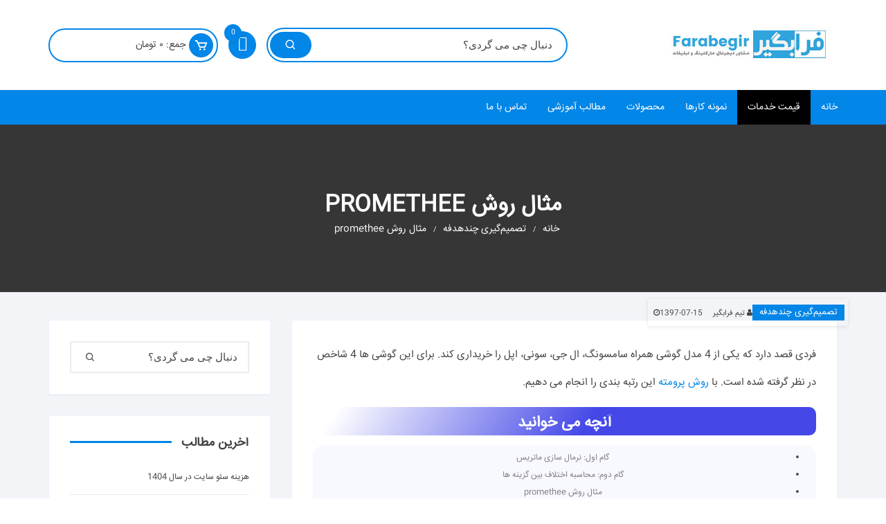

--- FILE ---
content_type: text/html; charset=UTF-8
request_url: https://farabegir.com/%D9%85%D8%AB%D8%A7%D9%84-%D8%B1%D9%88%D8%B4-promethee/
body_size: 37448
content:
<!doctype html><html dir="rtl" lang="fa-IR" prefix="og: https://ogp.me/ns#"><head><script data-no-optimize="1">var litespeed_docref=sessionStorage.getItem("litespeed_docref");litespeed_docref&&(Object.defineProperty(document,"referrer",{get:function(){return litespeed_docref}}),sessionStorage.removeItem("litespeed_docref"));</script> <meta charset="UTF-8"><meta name="viewport" content="width=device-width, initial-scale=1"><link rel="profile" href="https://gmpg.org/xfn/11"> <script type="litespeed/javascript">document.documentElement.className=document.documentElement.className+' yes-js js_active js'</script> <style>img:is([sizes="auto" i], [sizes^="auto," i]) { contain-intrinsic-size: 3000px 1500px }</style><title>مثال روش promethee - فرابگیر - تصمیم گیری چند معیاره 1402</title><meta name="description" content="مثال روش promethee وفایل اکسل این روش را که به طور اختصاصی در وب سایت فرابگیر تهیه و تنظیم شده است می توانید مشاهده نمایید."/><meta name="robots" content="follow, index, max-snippet:-1, max-video-preview:-1, max-image-preview:large"/><link rel="canonical" href="https://farabegir.com/%d9%85%d8%ab%d8%a7%d9%84-%d8%b1%d9%88%d8%b4-promethee/" /><meta property="og:locale" content="fa_IR" /><meta property="og:type" content="article" /><meta property="og:title" content="مثال روش promethee - فرابگیر - تصمیم گیری چند معیاره 1402" /><meta property="og:description" content="مثال روش promethee وفایل اکسل این روش را که به طور اختصاصی در وب سایت فرابگیر تهیه و تنظیم شده است می توانید مشاهده نمایید." /><meta property="og:url" content="https://farabegir.com/%d9%85%d8%ab%d8%a7%d9%84-%d8%b1%d9%88%d8%b4-promethee/" /><meta property="og:site_name" content="فرابگیر - تصمیم گیری چند معیاره" /><meta property="article:publisher" content="https://facebook.com/farabegir" /><meta property="article:author" content="https://facebook.com/mohsen.sojoudi" /><meta property="article:tag" content="اکسل روش Promethee" /><meta property="article:tag" content="اکسل روش پرومته" /><meta property="article:tag" content="مثال روش promethee" /><meta property="article:tag" content="مثال روش پرومته" /><meta property="article:section" content="تصمیم‌گیری چندهدفه" /><meta property="og:updated_time" content="2024-07-04T13:25:32+03:30" /><meta property="og:image" content="https://farabegir.com/wp-content/uploads/2018/10/promethee-netflowscore-1.png" /><meta property="og:image:secure_url" content="https://farabegir.com/wp-content/uploads/2018/10/promethee-netflowscore-1.png" /><meta property="og:image:width" content="378" /><meta property="og:image:height" content="234" /><meta property="og:image:alt" content="مثال روش promethee" /><meta property="og:image:type" content="image/png" /><meta property="article:published_time" content="2639-12-28T19:08:26+00:00" /><meta property="article:modified_time" content="2645-09-26T13:25:32+00:00" /><meta name="twitter:card" content="summary_large_image" /><meta name="twitter:title" content="مثال روش promethee - فرابگیر - تصمیم گیری چند معیاره 1402" /><meta name="twitter:description" content="مثال روش promethee وفایل اکسل این روش را که به طور اختصاصی در وب سایت فرابگیر تهیه و تنظیم شده است می توانید مشاهده نمایید." /><meta name="twitter:image" content="https://farabegir.com/wp-content/uploads/2018/10/promethee-netflowscore-1.png" /><meta name="twitter:label1" content="نویسنده" /><meta name="twitter:data1" content="تیم فرابگیر" /><meta name="twitter:label2" content="زمان خواندن" /><meta name="twitter:data2" content="4 دقیقه" /> <script type="application/ld+json" class="rank-math-schema">{"@context":"https://schema.org","@graph":[[{"@context":"https://schema.org","@type":"SiteNavigationElement","@id":"#rank-math-toc","name":"\u06af\u0627\u0645 \u0627\u0648\u0644: \u0646\u0631\u0645\u0627\u0644 \u0633\u0627\u0632\u06cc \u0645\u0627\u062a\u0631\u06cc\u0633","url":"https://farabegir.com/%d9%85%d8%ab%d8%a7%d9%84-%d8%b1%d9%88%d8%b4-promethee/#\u06af\u0627\u0645-\u0627\u0648\u0644-\u0646\u0631\u0645\u0627\u0644-\u0633\u0627\u0632\u06cc-\u0645\u0627\u062a\u0631\u06cc\u0633"},{"@context":"https://schema.org","@type":"SiteNavigationElement","@id":"#rank-math-toc","name":"\u06af\u0627\u0645 \u062f\u0648\u0645: \u0645\u062d\u0627\u0633\u0628\u0647 \u0627\u062e\u062a\u0644\u0627\u0641 \u0628\u06cc\u0646 \u06af\u0632\u06cc\u0646\u0647 \u0647\u0627","url":"https://farabegir.com/%d9%85%d8%ab%d8%a7%d9%84-%d8%b1%d9%88%d8%b4-promethee/#\u06af\u0627\u0645-\u062f\u0648\u0645-\u0645\u062d\u0627\u0633\u0628\u0647-\u0627\u062e\u062a\u0644\u0627\u0641-\u0628\u06cc\u0646-\u06af\u0632\u06cc\u0646\u0647-\u0647\u0627"},{"@context":"https://schema.org","@type":"SiteNavigationElement","@id":"#rank-math-toc","name":"\u0645\u062b\u0627\u0644 \u0631\u0648\u0634 promethee","url":"https://farabegir.com/%d9%85%d8%ab%d8%a7%d9%84-%d8%b1%d9%88%d8%b4-promethee/#\u0645\u062b\u0627\u0644-\u0631\u0648\u0634-promethee"},{"@context":"https://schema.org","@type":"SiteNavigationElement","@id":"#rank-math-toc","name":"\u06af\u0627\u0645 \u0633\u0648\u0645: \u0645\u062d\u0627\u0633\u0628\u0647 \u062a\u0631\u062c\u062d\u0627\u062a \u0628\u06cc\u0646 \u06af\u0632\u06cc\u0646\u0647","url":"https://farabegir.com/%d9%85%d8%ab%d8%a7%d9%84-%d8%b1%d9%88%d8%b4-promethee/#\u06af\u0627\u0645-\u0633\u0648\u0645-\u0645\u062d\u0627\u0633\u0628\u0647-\u062a\u0631\u062c\u062d\u0627\u062a-\u0628\u06cc\u0646-\u06af\u0632\u06cc\u0646\u0647"},{"@context":"https://schema.org","@type":"SiteNavigationElement","@id":"#rank-math-toc","name":"\u06af\u0627\u0645 \u0686\u0647\u0627\u0631\u0645: \u0645\u062d\u0627\u0633\u0628\u0647 \u0645\u0627\u062a\u0631\u06cc\u0633 \u062a\u0631\u062c\u06cc\u062d \u0648\u0632\u0646 \u062f\u0627\u0631","url":"https://farabegir.com/%d9%85%d8%ab%d8%a7%d9%84-%d8%b1%d9%88%d8%b4-promethee/#\u06af\u0627\u0645-\u0686\u0647\u0627\u0631\u0645-\u0645\u062d\u0627\u0633\u0628\u0647-\u0645\u0627\u062a\u0631\u06cc\u0633-\u062a\u0631\u062c\u06cc\u062d-\u0648\u0632\u0646-\u062f\u0627\u0631"},{"@context":"https://schema.org","@type":"SiteNavigationElement","@id":"#rank-math-toc","name":"\u06af\u0627\u0645 \u067e\u0646\u062c\u0645: \u0631\u062a\u0628\u0647 \u0628\u0646\u062f\u06cc \u06af\u0632\u06cc\u0646\u0647 \u0647\u0627","url":"https://farabegir.com/%d9%85%d8%ab%d8%a7%d9%84-%d8%b1%d9%88%d8%b4-promethee/#\u06af\u0627\u0645-\u067e\u0646\u062c\u0645-\u0631\u062a\u0628\u0647-\u0628\u0646\u062f\u06cc-\u06af\u0632\u06cc\u0646\u0647-\u0647\u0627"},{"@context":"https://schema.org","@type":"SiteNavigationElement","@id":"#rank-math-toc","name":"\u0633\u0648\u0627\u0644\u0627\u062a \u0645\u062a\u062f\u0627\u0648\u0644","url":"https://farabegir.com/%d9%85%d8%ab%d8%a7%d9%84-%d8%b1%d9%88%d8%b4-promethee/#\u0633\u0648\u0627\u0644\u0627\u062a-\u0645\u062a\u062f\u0627\u0648\u0644"}],{"@type":"Organization","@id":"https://farabegir.com/#organization","name":"\u0641\u0631\u0627\u0628\u06af\u06cc\u0631 - \u062a\u0635\u0645\u06cc\u0645 \u06af\u06cc\u0631\u06cc \u0686\u0646\u062f \u0645\u0639\u06cc\u0627\u0631\u0647","url":"https://farabegir.com","sameAs":["https://facebook.com/farabegir"],"email":"info@farabegir.com","logo":{"@type":"ImageObject","@id":"https://farabegir.com/#logo","url":"https://farabegir.com/wp-content/uploads/2021/12/\u0644\u0648\u06af\u0648-\u0641\u0631\u0627\u0628\u06af\u06cc\u0631.png","contentUrl":"https://farabegir.com/wp-content/uploads/2021/12/\u0644\u0648\u06af\u0648-\u0641\u0631\u0627\u0628\u06af\u06cc\u0631.png","caption":"\u0641\u0631\u0627\u0628\u06af\u06cc\u0631 - \u062a\u0635\u0645\u06cc\u0645 \u06af\u06cc\u0631\u06cc \u0686\u0646\u062f \u0645\u0639\u06cc\u0627\u0631\u0647","inLanguage":"fa-IR"},"contactPoint":[{"@type":"ContactPoint","telephone":"09101462822","contactType":"customer support"}]},{"@type":"WebSite","@id":"https://farabegir.com/#website","url":"https://farabegir.com","name":"\u0641\u0631\u0627\u0628\u06af\u06cc\u0631 - \u062a\u0635\u0645\u06cc\u0645 \u06af\u06cc\u0631\u06cc \u0686\u0646\u062f \u0645\u0639\u06cc\u0627\u0631\u0647","alternateName":"\u062a\u0635\u0645\u06cc\u0645 \u06af\u06cc\u0631\u06cc \u0686\u0646\u062f\u0645\u0639\u06cc\u0627\u0631\u0647 \u0641\u0627\u0632\u06cc","publisher":{"@id":"https://farabegir.com/#organization"},"inLanguage":"fa-IR"},{"@type":"ImageObject","@id":"https://farabegir.com/wp-content/uploads/2018/10/promethee-netflowscore-1.png","url":"https://farabegir.com/wp-content/uploads/2018/10/promethee-netflowscore-1.png","width":"378","height":"234","caption":"\u0645\u062b\u0627\u0644 \u0631\u0648\u0634 promethee","inLanguage":"fa-IR"},{"@type":"BreadcrumbList","@id":"https://farabegir.com/%d9%85%d8%ab%d8%a7%d9%84-%d8%b1%d9%88%d8%b4-promethee/#breadcrumb","itemListElement":[{"@type":"ListItem","position":"1","item":{"@id":"https://farabegir.com","name":"\u062e\u0627\u0646\u0647"}},{"@type":"ListItem","position":"2","item":{"@id":"https://farabegir.com/category/%d8%aa%d8%b5%d9%85%db%8c%d9%85-%da%af%db%8c%d8%b1%db%8c-%da%86%d9%86%d8%af-%d9%87%d8%af%d9%81%d9%87/","name":"\u062a\u0635\u0645\u06cc\u0645\u200c\u06af\u06cc\u0631\u06cc \u0686\u0646\u062f\u0647\u062f\u0641\u0647"}},{"@type":"ListItem","position":"3","item":{"@id":"https://farabegir.com/%d9%85%d8%ab%d8%a7%d9%84-%d8%b1%d9%88%d8%b4-promethee/","name":"\u0645\u062b\u0627\u0644 \u0631\u0648\u0634 promethee"}}]},{"@type":["WebPage","FAQPage"],"@id":"https://farabegir.com/%d9%85%d8%ab%d8%a7%d9%84-%d8%b1%d9%88%d8%b4-promethee/#webpage","url":"https://farabegir.com/%d9%85%d8%ab%d8%a7%d9%84-%d8%b1%d9%88%d8%b4-promethee/","name":"\u0645\u062b\u0627\u0644 \u0631\u0648\u0634 promethee - \u0641\u0631\u0627\u0628\u06af\u06cc\u0631 - \u062a\u0635\u0645\u06cc\u0645 \u06af\u06cc\u0631\u06cc \u0686\u0646\u062f \u0645\u0639\u06cc\u0627\u0631\u0647 1402","datePublished":"2018-10-07T19:08:26+03:30","dateModified":"2024-07-04T13:25:32+03:30","isPartOf":{"@id":"https://farabegir.com/#website"},"primaryImageOfPage":{"@id":"https://farabegir.com/wp-content/uploads/2018/10/promethee-netflowscore-1.png"},"inLanguage":"fa-IR","breadcrumb":{"@id":"https://farabegir.com/%d9%85%d8%ab%d8%a7%d9%84-%d8%b1%d9%88%d8%b4-promethee/#breadcrumb"},"mainEntity":[{"@type":"Question","url":"https://farabegir.com/%d9%85%d8%ab%d8%a7%d9%84-%d8%b1%d9%88%d8%b4-promethee/#faq-question-1707210672810","name":"\u0631\u0648\u0634\u200c\u0647\u0627\u06cc promethee \u0648 promethee 2 \u0686\u0647 \u0647\u0633\u062a\u0646\u062f\u061f","acceptedAnswer":{"@type":"Answer","text":"\u0631\u0648\u0634\u200c\u0647\u0627\u06cc \u067e\u0631\u0648\u0645\u062a\u0647 \u0648 \u067e\u0631\u0648\u0645\u062a\u0647 2 \u0627\u0632 \u062c\u0645\u0644\u0647 \u0631\u0648\u0634\u200c\u0647\u0627\u06cc \u0645\u062d\u0628\u0648\u0628 \u0628\u0631\u0627\u06cc \u062d\u0644 \u0645\u0633\u0627\u0626\u0644 \u062a\u0635\u0645\u06cc\u0645\u200c\u06af\u06cc\u0631\u06cc \u0686\u0646\u062f\u0645\u0639\u06cc\u0627\u0631\u0647 \u0647\u0633\u062a\u0646\u062f. \u0627\u06cc\u0646 \u0631\u0648\u0634\u200c\u0647\u0627 \u0628\u0647 \u0634\u0645\u0627 \u06a9\u0645\u06a9 \u0645\u06cc\u200c\u06a9\u0646\u0646\u062f \u062a\u0627 \u0628\u0627 \u062f\u0631 \u0646\u0638\u0631 \u06af\u0631\u0641\u062a\u0646 \u062a\u0631\u062c\u06cc\u062d\u0627\u062a \u0648 \u0627\u0648\u0644\u0648\u06cc\u062a\u200c\u0647\u0627\u06cc \u062e\u0648\u062f\u060c \u0628\u0647\u062a\u0631\u06cc\u0646 \u06af\u0632\u06cc\u0646\u0647 \u0631\u0627 \u0627\u0632 \u0628\u06cc\u0646 \u06af\u0632\u06cc\u0646\u0647 \u0647\u0627\u06cc \u0645\u062e\u062a\u0644\u0641 \u0627\u0646\u062a\u062e\u0627\u0628 \u06a9\u0646\u06cc\u062f"}},{"@type":"Question","url":"https://farabegir.com/%d9%85%d8%ab%d8%a7%d9%84-%d8%b1%d9%88%d8%b4-promethee/#faq-question-1707210709294","name":"\u062a\u0641\u0627\u0648\u062a \u0631\u0648\u0634\u200c\u0647\u0627\u06cc \u067e\u0631\u0648\u0645\u062a\u0647 \u0648 \u067e\u0631\u0648\u0645\u062a\u0647 2 \u062f\u0631 \u0686\u06cc\u0633\u062a\u061f","acceptedAnswer":{"@type":"Answer","text":"\u0631\u0648\u0634 \u067e\u0631\u0648\u0645\u062a\u0647 \u0631\u0648\u0634\u06cc \u0633\u0627\u062f\u0647\u200c\u062a\u0631 \u0627\u0633\u062a\u060c \u0627\u0645\u0627 \u0631\u0648\u0634 \u067e\u0631\u0648\u0645\u062a\u0647 2 \u0627\u0637\u0644\u0627\u0639\u0627\u062a \u062f\u0642\u06cc\u0642\u200c\u062a\u0631\u06cc \u0631\u0627 \u062f\u0631 \u0645\u0648\u0631\u062f \u062a\u0631\u062c\u06cc\u062d\u0627\u062a \u0634\u0645\u0627 \u0627\u0631\u0627\u0626\u0647 \u0645\u06cc\u200c\u062f\u0647\u062f. \u0631\u0648\u0634 \u067e\u0631\u0648\u0645\u062a\u0647 2 \u0627\u0632 \u062a\u0648\u0627\u0628\u0639 \u062a\u0631\u062c\u06cc\u062d \u0627\u0633\u062a\u0641\u0627\u062f\u0647 \u0645\u06cc\u200c\u06a9\u0646\u062f\u060c \u06a9\u0647 \u0627\u0646\u0639\u0637\u0627\u0641\u200c\u067e\u0630\u06cc\u0631\u06cc \u0628\u06cc\u0634\u062a\u0631\u06cc \u0631\u0627 \u0628\u0631\u0627\u06cc \u0634\u0645\u0627 \u0641\u0631\u0627\u0647\u0645 \u0645\u06cc\u200c\u06a9\u0646\u062f."}},{"@type":"Question","url":"https://farabegir.com/%d9%85%d8%ab%d8%a7%d9%84-%d8%b1%d9%88%d8%b4-promethee/#faq-question-1707210721607","name":"\u0686\u0647 \u0632\u0645\u0627\u0646\u06cc \u0628\u0627\u06cc\u062f \u0627\u0632 \u0631\u0648\u0634\u200c\u0647\u0627\u06cc \u067e\u0631\u0648\u0645\u062a\u0647 \u0648 \u067e\u0631\u0648\u0645\u062a\u0647 2 \u0627\u0633\u062a\u0641\u0627\u062f\u0647 \u06a9\u0631\u062f\u061f","acceptedAnswer":{"@type":"Answer","text":"\u0627\u0632 \u0631\u0648\u0634\u200c\u0647\u0627\u06cc \u067e\u0631\u0648\u0645\u062a\u0647 \u0648 \u067e\u0631\u0648\u0645\u062a\u0647 2 \u0645\u06cc\u200c\u062a\u0648\u0627\u0646 \u0628\u0631\u0627\u06cc \u062d\u0644 \u0645\u0633\u0627\u0626\u0644 \u0645\u062e\u062a\u0644\u0641\u06cc \u0645\u0627\u0646\u0646\u062f \u0627\u0646\u062a\u062e\u0627\u0628 \u0633\u0628\u062f \u0633\u0631\u0645\u0627\u06cc\u0647\u200c\u06af\u0630\u0627\u0631\u06cc\u060c \u0627\u0646\u062a\u062e\u0627\u0628 \u067e\u06cc\u0645\u0627\u0646\u06a9\u0627\u0631\u060c \u0627\u0646\u062a\u062e\u0627\u0628 \u0645\u062d\u0644 \u0627\u062d\u062f\u0627\u062b \u06a9\u0627\u0631\u062e\u0627\u0646\u0647\u060c \u0627\u0646\u062a\u062e\u0627\u0628 \u0637\u0631\u062d\u200c\u0647\u0627\u06cc \u062a\u062d\u0642\u06cc\u0642\u0627\u062a\u06cc\u060c \u0627\u0646\u062a\u062e\u0627\u0628 \u0634\u063a\u0644 \u0648 \u0627\u0646\u062a\u062e\u0627\u0628 \u062e\u0648\u062f\u0631\u0648 \u0627\u0633\u062a\u0641\u0627\u062f\u0647 \u06a9\u0631\u062f"}},{"@type":"Question","url":"https://farabegir.com/%d9%85%d8%ab%d8%a7%d9%84-%d8%b1%d9%88%d8%b4-promethee/#faq-question-1707210736357","name":"\u0686\u06af\u0648\u0646\u0647 \u0645\u06cc\u200c\u062a\u0648\u0627\u0646 \u0627\u0632 \u0631\u0648\u0634\u200c\u0647\u0627\u06cc \u067e\u0631\u0648\u0645\u062a\u0647 \u0648 \u067e\u0631\u0648\u0645\u062a\u0647 2 \u0627\u0633\u062a\u0641\u0627\u062f\u0647 \u06a9\u0631\u062f\u061f","acceptedAnswer":{"@type":"Answer","text":"\u0628\u0631\u0627\u06cc \u0627\u0633\u062a\u0641\u0627\u062f\u0647 \u0627\u0632 \u0631\u0648\u0634\u200c\u0647\u0627\u06cc \u067e\u0631\u0648\u0645\u062a\u0647 \u0648 \u067e\u0631\u0648\u0645\u062a\u0647 2\u060c \u0628\u0627\u06cc\u062f \u0645\u0631\u0627\u062d\u0644 \u0632\u06cc\u0631 \u0631\u0627 \u0627\u0646\u062c\u0627\u0645 \u062f\u0647\u06cc\u062f:<br><strong>\u0645\u0639\u06cc\u0627\u0631\u0647\u0627\u06cc \u062e\u0648\u062f \u0631\u0627 \u062a\u0639\u0631\u06cc\u0641 \u06a9\u0646\u06cc\u062f.</strong><br><strong>\u0622\u0633\u062a\u0627\u0646\u0647\u200c\u0647\u0627\u06cc \u0628\u06cc\u200c\u062a\u0641\u0627\u0648\u062a\u06cc \u0648 \u062a\u0631\u062c\u06cc\u062d \u062e\u0648\u062f \u0631\u0627 \u0628\u0631\u0627\u06cc \u0647\u0631 \u0645\u0639\u06cc\u0627\u0631 \u062a\u0639\u06cc\u06cc\u0646 \u06a9\u0646\u06cc\u062f.</strong><br><strong>\u0645\u0627\u062a\u0631\u06cc\u0633 \u062a\u0635\u0645\u06cc\u0645 \u0631\u0627 \u062a\u0634\u06a9\u06cc\u0644 \u062f\u0647\u06cc\u062f.</strong><br><strong>\u0645\u0627\u062a\u0631\u06cc\u0633 \u062c\u0631\u06cc\u0627\u0646 \u0648\u0631\u0648\u062f\u06cc \u0648 \u062e\u0631\u0648\u062c\u06cc \u0631\u0627 \u0645\u062d\u0627\u0633\u0628\u0647 \u06a9\u0646\u06cc\u062f.</strong><br><strong>\u0634\u0627\u062e\u0635 \u067e\u0631\u0648\u0645\u062a\u0647 \u0631\u0627 \u0628\u0631\u0627\u06cc \u0647\u0631 \u06af\u0632\u06cc\u0646\u0647 \u0645\u062d\u0627\u0633\u0628\u0647 \u06a9\u0646\u06cc\u062f.</strong><br><strong>\u06af\u0632\u06cc\u0646\u0647\u200c\u0647\u0627 \u0631\u0627 \u0628\u0631 \u0627\u0633\u0627\u0633 \u0634\u0627\u062e\u0635 \u067e\u0631\u0648\u0645\u062a\u0647 \u0631\u062a\u0628\u0647\u200c\u0628\u0646\u062f\u06cc \u06a9\u0646\u06cc\u062f.</strong>"}},{"@type":"Question","url":"https://farabegir.com/%d9%85%d8%ab%d8%a7%d9%84-%d8%b1%d9%88%d8%b4-promethee/#faq-question-1707210752167","name":"\u0686\u0647 \u0646\u0631\u0645\u200c\u0627\u0641\u0632\u0627\u0631\u0647\u0627\u06cc\u06cc \u0628\u0631\u0627\u06cc \u0627\u0633\u062a\u0641\u0627\u062f\u0647 \u0627\u0632 \u0631\u0648\u0634\u200c\u0647\u0627\u06cc \u067e\u0631\u0648\u0645\u062a\u0647 \u0648 \u067e\u0631\u0648\u0645\u062a\u0647 2 \u0648\u062c\u0648\u062f \u062f\u0627\u0631\u062f\u061f","acceptedAnswer":{"@type":"Answer","text":"\u0646\u0631\u0645\u200c\u0627\u0641\u0632\u0627\u0631\u0647\u0627\u06cc \u0645\u062e\u062a\u0644\u0641\u06cc \u0628\u0631\u0627\u06cc \u0627\u0633\u062a\u0641\u0627\u062f\u0647 \u0627\u0632 \u0631\u0648\u0634\u200c\u0647\u0627\u06cc \u067e\u0631\u0648\u0645\u062a\u0647 \u0648 \u067e\u0631\u0648\u0645\u062a\u0647 2 \u0648\u062c\u0648\u062f \u062f\u0627\u0631\u062f\u060c \u0645\u0627\u0646\u0646\u062f Visual PROMETHEE\u060c Promethee GAIA \u0648 Decision Lab"}},{"@type":"Question","url":"https://farabegir.com/%d9%85%d8%ab%d8%a7%d9%84-%d8%b1%d9%88%d8%b4-promethee/#faq-question-1707210769086","name":"\u0645\u0632\u0627\u06cc\u0627\u06cc \u0627\u0633\u062a\u0641\u0627\u062f\u0647 \u0627\u0632 \u0631\u0648\u0634\u200c\u0647\u0627\u06cc \u067e\u0631\u0648\u0645\u062a\u0647 \u0648 \u067e\u0631\u0648\u0645\u062a\u0647 2 \u0686\u06cc\u0633\u062a\u061f","acceptedAnswer":{"@type":"Answer","text":"\u0645\u0632\u0627\u06cc\u0627\u06cc \u0627\u0633\u062a\u0641\u0627\u062f\u0647 \u0627\u0632 \u0631\u0648\u0634\u200c\u0647\u0627\u06cc \u067e\u0631\u0648\u0645\u062a\u0647 \u0648 \u067e\u0631\u0648\u0645\u062a\u0647 2 \u0639\u0628\u0627\u0631\u062a\u0646\u062f \u0627\u0632:<br>\u0633\u0627\u062f\u06af\u06cc \u0648 \u0633\u0647\u0648\u0644\u062a \u0627\u0633\u062a\u0641\u0627\u062f\u0647<br>\u0627\u0646\u0639\u0637\u0627\u0641\u200c\u067e\u0630\u06cc\u0631\u06cc<br>\u062f\u0642\u062a<br>\u0642\u0627\u0628\u0644\u06cc\u062a \u0627\u0633\u062a\u0641\u0627\u062f\u0647 \u0628\u0631\u0627\u06cc \u062d\u0644 \u0645\u0633\u0627\u0626\u0644 \u0645\u062e\u062a\u0644\u0641"}}]},{"@type":"Person","@id":"https://farabegir.com/author/mohsened/","name":"\u062a\u06cc\u0645 \u0641\u0631\u0627\u0628\u06af\u06cc\u0631","url":"https://farabegir.com/author/mohsened/","image":{"@type":"ImageObject","@id":"https://farabegir.com/wp-content/litespeed/avatar/9b350b988e4c772515daf4bdffa3105c.jpg?ver=1762343725","url":"https://farabegir.com/wp-content/litespeed/avatar/9b350b988e4c772515daf4bdffa3105c.jpg?ver=1762343725","caption":"\u062a\u06cc\u0645 \u0641\u0631\u0627\u0628\u06af\u06cc\u0631","inLanguage":"fa-IR"},"sameAs":["https://farabegir.com/wp"],"worksFor":{"@id":"https://farabegir.com/#organization"}},{"@type":"BlogPosting","headline":"\u0645\u062b\u0627\u0644 \u0631\u0648\u0634 promethee - \u0641\u0631\u0627\u0628\u06af\u06cc\u0631 - \u062a\u0635\u0645\u06cc\u0645 \u06af\u06cc\u0631\u06cc \u0686\u0646\u062f \u0645\u0639\u06cc\u0627\u0631\u0647 1402","keywords":"\u0645\u062b\u0627\u0644 \u0631\u0648\u0634 promethee","datePublished":"2018-10-07T19:08:26+03:30","dateModified":"2024-07-04T13:25:32+03:30","articleSection":"\u062a\u0635\u0645\u06cc\u0645\u200c\u06af\u06cc\u0631\u06cc \u0686\u0646\u062f\u0647\u062f\u0641\u0647","author":{"@id":"https://farabegir.com/author/mohsened/","name":"\u062a\u06cc\u0645 \u0641\u0631\u0627\u0628\u06af\u06cc\u0631"},"publisher":{"@id":"https://farabegir.com/#organization"},"description":"\u0645\u062b\u0627\u0644 \u0631\u0648\u0634 promethee \u0648\u0641\u0627\u06cc\u0644 \u0627\u06a9\u0633\u0644 \u0627\u06cc\u0646 \u0631\u0648\u0634 \u0631\u0627 \u06a9\u0647 \u0628\u0647 \u0637\u0648\u0631 \u0627\u062e\u062a\u0635\u0627\u0635\u06cc \u062f\u0631 \u0648\u0628 \u0633\u0627\u06cc\u062a \u0641\u0631\u0627\u0628\u06af\u06cc\u0631 \u062a\u0647\u06cc\u0647 \u0648 \u062a\u0646\u0638\u06cc\u0645 \u0634\u062f\u0647 \u0627\u0633\u062a \u0645\u06cc \u062a\u0648\u0627\u0646\u06cc\u062f \u0645\u0634\u0627\u0647\u062f\u0647 \u0646\u0645\u0627\u06cc\u06cc\u062f.","name":"\u0645\u062b\u0627\u0644 \u0631\u0648\u0634 promethee - \u0641\u0631\u0627\u0628\u06af\u06cc\u0631 - \u062a\u0635\u0645\u06cc\u0645 \u06af\u06cc\u0631\u06cc \u0686\u0646\u062f \u0645\u0639\u06cc\u0627\u0631\u0647 1402","@id":"https://farabegir.com/%d9%85%d8%ab%d8%a7%d9%84-%d8%b1%d9%88%d8%b4-promethee/#richSnippet","isPartOf":{"@id":"https://farabegir.com/%d9%85%d8%ab%d8%a7%d9%84-%d8%b1%d9%88%d8%b4-promethee/#webpage"},"image":{"@id":"https://farabegir.com/wp-content/uploads/2018/10/promethee-netflowscore-1.png"},"inLanguage":"fa-IR","mainEntityOfPage":{"@id":"https://farabegir.com/%d9%85%d8%ab%d8%a7%d9%84-%d8%b1%d9%88%d8%b4-promethee/#webpage"}}]}</script> <link rel='dns-prefetch' href='//use.fontawesome.com' /><link rel='dns-prefetch' href='//fonts.googleapis.com' /><link rel="alternate" type="application/rss+xml" title="فرابگیر - تصمیم گیری چند معیاره &raquo; خوراک" href="https://farabegir.com/feed/" /><link rel="alternate" type="application/rss+xml" title="فرابگیر - تصمیم گیری چند معیاره &raquo; خوراک دیدگاه‌ها" href="https://farabegir.com/comments/feed/" /><link data-optimized="2" rel="stylesheet" href="https://farabegir.com/wp-content/litespeed/css/d332b4b8af101b553de3d5e2ceba8f6e.css?ver=c976d" /><style id='dashicons-inline-css' type='text/css'>[data-font="Dashicons"]:before {font-family: 'Dashicons' !important;content: attr(data-icon) !important;speak: none !important;font-weight: normal !important;font-variant: normal !important;text-transform: none !important;line-height: 1 !important;font-style: normal !important;-webkit-font-smoothing: antialiased !important;-moz-osx-font-smoothing: grayscale !important;}</style><style id='classic-theme-styles-inline-css' type='text/css'>/*! This file is auto-generated */
.wp-block-button__link{color:#fff;background-color:#32373c;border-radius:9999px;box-shadow:none;text-decoration:none;padding:calc(.667em + 2px) calc(1.333em + 2px);font-size:1.125em}.wp-block-file__button{background:#32373c;color:#fff;text-decoration:none}</style><style id='yith-wcwl-main-inline-css' type='text/css'>:root { --rounded-corners-radius: 16px; --add-to-cart-rounded-corners-radius: 16px; --color-headers-background: #F4F4F4; --feedback-duration: 3s } 
 :root { --rounded-corners-radius: 16px; --add-to-cart-rounded-corners-radius: 16px; --color-headers-background: #F4F4F4; --feedback-duration: 3s }</style><style id='global-styles-inline-css' type='text/css'>:root{--wp--preset--aspect-ratio--square: 1;--wp--preset--aspect-ratio--4-3: 4/3;--wp--preset--aspect-ratio--3-4: 3/4;--wp--preset--aspect-ratio--3-2: 3/2;--wp--preset--aspect-ratio--2-3: 2/3;--wp--preset--aspect-ratio--16-9: 16/9;--wp--preset--aspect-ratio--9-16: 9/16;--wp--preset--color--black: #000000;--wp--preset--color--cyan-bluish-gray: #abb8c3;--wp--preset--color--white: #ffffff;--wp--preset--color--pale-pink: #f78da7;--wp--preset--color--vivid-red: #cf2e2e;--wp--preset--color--luminous-vivid-orange: #ff6900;--wp--preset--color--luminous-vivid-amber: #fcb900;--wp--preset--color--light-green-cyan: #7bdcb5;--wp--preset--color--vivid-green-cyan: #00d084;--wp--preset--color--pale-cyan-blue: #8ed1fc;--wp--preset--color--vivid-cyan-blue: #0693e3;--wp--preset--color--vivid-purple: #9b51e0;--wp--preset--gradient--vivid-cyan-blue-to-vivid-purple: linear-gradient(135deg,rgba(6,147,227,1) 0%,rgb(155,81,224) 100%);--wp--preset--gradient--light-green-cyan-to-vivid-green-cyan: linear-gradient(135deg,rgb(122,220,180) 0%,rgb(0,208,130) 100%);--wp--preset--gradient--luminous-vivid-amber-to-luminous-vivid-orange: linear-gradient(135deg,rgba(252,185,0,1) 0%,rgba(255,105,0,1) 100%);--wp--preset--gradient--luminous-vivid-orange-to-vivid-red: linear-gradient(135deg,rgba(255,105,0,1) 0%,rgb(207,46,46) 100%);--wp--preset--gradient--very-light-gray-to-cyan-bluish-gray: linear-gradient(135deg,rgb(238,238,238) 0%,rgb(169,184,195) 100%);--wp--preset--gradient--cool-to-warm-spectrum: linear-gradient(135deg,rgb(74,234,220) 0%,rgb(151,120,209) 20%,rgb(207,42,186) 40%,rgb(238,44,130) 60%,rgb(251,105,98) 80%,rgb(254,248,76) 100%);--wp--preset--gradient--blush-light-purple: linear-gradient(135deg,rgb(255,206,236) 0%,rgb(152,150,240) 100%);--wp--preset--gradient--blush-bordeaux: linear-gradient(135deg,rgb(254,205,165) 0%,rgb(254,45,45) 50%,rgb(107,0,62) 100%);--wp--preset--gradient--luminous-dusk: linear-gradient(135deg,rgb(255,203,112) 0%,rgb(199,81,192) 50%,rgb(65,88,208) 100%);--wp--preset--gradient--pale-ocean: linear-gradient(135deg,rgb(255,245,203) 0%,rgb(182,227,212) 50%,rgb(51,167,181) 100%);--wp--preset--gradient--electric-grass: linear-gradient(135deg,rgb(202,248,128) 0%,rgb(113,206,126) 100%);--wp--preset--gradient--midnight: linear-gradient(135deg,rgb(2,3,129) 0%,rgb(40,116,252) 100%);--wp--preset--font-size--small: 13px;--wp--preset--font-size--medium: 20px;--wp--preset--font-size--large: 36px;--wp--preset--font-size--x-large: 42px;--wp--preset--spacing--20: 0.44rem;--wp--preset--spacing--30: 0.67rem;--wp--preset--spacing--40: 1rem;--wp--preset--spacing--50: 1.5rem;--wp--preset--spacing--60: 2.25rem;--wp--preset--spacing--70: 3.38rem;--wp--preset--spacing--80: 5.06rem;--wp--preset--shadow--natural: 6px 6px 9px rgba(0, 0, 0, 0.2);--wp--preset--shadow--deep: 12px 12px 50px rgba(0, 0, 0, 0.4);--wp--preset--shadow--sharp: 6px 6px 0px rgba(0, 0, 0, 0.2);--wp--preset--shadow--outlined: 6px 6px 0px -3px rgba(255, 255, 255, 1), 6px 6px rgba(0, 0, 0, 1);--wp--preset--shadow--crisp: 6px 6px 0px rgba(0, 0, 0, 1);}:where(.is-layout-flex){gap: 0.5em;}:where(.is-layout-grid){gap: 0.5em;}body .is-layout-flex{display: flex;}.is-layout-flex{flex-wrap: wrap;align-items: center;}.is-layout-flex > :is(*, div){margin: 0;}body .is-layout-grid{display: grid;}.is-layout-grid > :is(*, div){margin: 0;}:where(.wp-block-columns.is-layout-flex){gap: 2em;}:where(.wp-block-columns.is-layout-grid){gap: 2em;}:where(.wp-block-post-template.is-layout-flex){gap: 1.25em;}:where(.wp-block-post-template.is-layout-grid){gap: 1.25em;}.has-black-color{color: var(--wp--preset--color--black) !important;}.has-cyan-bluish-gray-color{color: var(--wp--preset--color--cyan-bluish-gray) !important;}.has-white-color{color: var(--wp--preset--color--white) !important;}.has-pale-pink-color{color: var(--wp--preset--color--pale-pink) !important;}.has-vivid-red-color{color: var(--wp--preset--color--vivid-red) !important;}.has-luminous-vivid-orange-color{color: var(--wp--preset--color--luminous-vivid-orange) !important;}.has-luminous-vivid-amber-color{color: var(--wp--preset--color--luminous-vivid-amber) !important;}.has-light-green-cyan-color{color: var(--wp--preset--color--light-green-cyan) !important;}.has-vivid-green-cyan-color{color: var(--wp--preset--color--vivid-green-cyan) !important;}.has-pale-cyan-blue-color{color: var(--wp--preset--color--pale-cyan-blue) !important;}.has-vivid-cyan-blue-color{color: var(--wp--preset--color--vivid-cyan-blue) !important;}.has-vivid-purple-color{color: var(--wp--preset--color--vivid-purple) !important;}.has-black-background-color{background-color: var(--wp--preset--color--black) !important;}.has-cyan-bluish-gray-background-color{background-color: var(--wp--preset--color--cyan-bluish-gray) !important;}.has-white-background-color{background-color: var(--wp--preset--color--white) !important;}.has-pale-pink-background-color{background-color: var(--wp--preset--color--pale-pink) !important;}.has-vivid-red-background-color{background-color: var(--wp--preset--color--vivid-red) !important;}.has-luminous-vivid-orange-background-color{background-color: var(--wp--preset--color--luminous-vivid-orange) !important;}.has-luminous-vivid-amber-background-color{background-color: var(--wp--preset--color--luminous-vivid-amber) !important;}.has-light-green-cyan-background-color{background-color: var(--wp--preset--color--light-green-cyan) !important;}.has-vivid-green-cyan-background-color{background-color: var(--wp--preset--color--vivid-green-cyan) !important;}.has-pale-cyan-blue-background-color{background-color: var(--wp--preset--color--pale-cyan-blue) !important;}.has-vivid-cyan-blue-background-color{background-color: var(--wp--preset--color--vivid-cyan-blue) !important;}.has-vivid-purple-background-color{background-color: var(--wp--preset--color--vivid-purple) !important;}.has-black-border-color{border-color: var(--wp--preset--color--black) !important;}.has-cyan-bluish-gray-border-color{border-color: var(--wp--preset--color--cyan-bluish-gray) !important;}.has-white-border-color{border-color: var(--wp--preset--color--white) !important;}.has-pale-pink-border-color{border-color: var(--wp--preset--color--pale-pink) !important;}.has-vivid-red-border-color{border-color: var(--wp--preset--color--vivid-red) !important;}.has-luminous-vivid-orange-border-color{border-color: var(--wp--preset--color--luminous-vivid-orange) !important;}.has-luminous-vivid-amber-border-color{border-color: var(--wp--preset--color--luminous-vivid-amber) !important;}.has-light-green-cyan-border-color{border-color: var(--wp--preset--color--light-green-cyan) !important;}.has-vivid-green-cyan-border-color{border-color: var(--wp--preset--color--vivid-green-cyan) !important;}.has-pale-cyan-blue-border-color{border-color: var(--wp--preset--color--pale-cyan-blue) !important;}.has-vivid-cyan-blue-border-color{border-color: var(--wp--preset--color--vivid-cyan-blue) !important;}.has-vivid-purple-border-color{border-color: var(--wp--preset--color--vivid-purple) !important;}.has-vivid-cyan-blue-to-vivid-purple-gradient-background{background: var(--wp--preset--gradient--vivid-cyan-blue-to-vivid-purple) !important;}.has-light-green-cyan-to-vivid-green-cyan-gradient-background{background: var(--wp--preset--gradient--light-green-cyan-to-vivid-green-cyan) !important;}.has-luminous-vivid-amber-to-luminous-vivid-orange-gradient-background{background: var(--wp--preset--gradient--luminous-vivid-amber-to-luminous-vivid-orange) !important;}.has-luminous-vivid-orange-to-vivid-red-gradient-background{background: var(--wp--preset--gradient--luminous-vivid-orange-to-vivid-red) !important;}.has-very-light-gray-to-cyan-bluish-gray-gradient-background{background: var(--wp--preset--gradient--very-light-gray-to-cyan-bluish-gray) !important;}.has-cool-to-warm-spectrum-gradient-background{background: var(--wp--preset--gradient--cool-to-warm-spectrum) !important;}.has-blush-light-purple-gradient-background{background: var(--wp--preset--gradient--blush-light-purple) !important;}.has-blush-bordeaux-gradient-background{background: var(--wp--preset--gradient--blush-bordeaux) !important;}.has-luminous-dusk-gradient-background{background: var(--wp--preset--gradient--luminous-dusk) !important;}.has-pale-ocean-gradient-background{background: var(--wp--preset--gradient--pale-ocean) !important;}.has-electric-grass-gradient-background{background: var(--wp--preset--gradient--electric-grass) !important;}.has-midnight-gradient-background{background: var(--wp--preset--gradient--midnight) !important;}.has-small-font-size{font-size: var(--wp--preset--font-size--small) !important;}.has-medium-font-size{font-size: var(--wp--preset--font-size--medium) !important;}.has-large-font-size{font-size: var(--wp--preset--font-size--large) !important;}.has-x-large-font-size{font-size: var(--wp--preset--font-size--x-large) !important;}
:where(.wp-block-post-template.is-layout-flex){gap: 1.25em;}:where(.wp-block-post-template.is-layout-grid){gap: 1.25em;}
:where(.wp-block-columns.is-layout-flex){gap: 2em;}:where(.wp-block-columns.is-layout-grid){gap: 2em;}
:root :where(.wp-block-pullquote){font-size: 1.5em;line-height: 1.6;}</style><style id='woocommerce-inline-inline-css' type='text/css'>.woocommerce form .form-row .required { visibility: visible; }</style><style id='addonify-quick-view-inline-css' type='text/css'>:root{--addonify_qv_button_text:rgba(255,255,255,1);--addonify_qv_button_text_hover:rgba(255,255,255,1);--addonify_qv_button_background:rgba(0,0,0,1);--addonify_qv_button_background_hover:rgb(14,86,255);--addonify_qv_button_border_color:rgba(255,255,255,0);--addonify_qv_button_border_color_hover:rgba(255,255,255,0);--addonify_qv_button_border_style:solid;--addonify_qv_button_border_radius:4px;--addonify_qv_button_border_width:0;--addonify_qv_modal_zindex:10000000000000000;--addonify_qv_modal_border_radius:10px;--addonify_qv_modal_image_border_radius:10px;--addonify_qv_modal_content_column_gap:40px;--addonify_qv_modal_general_text_font_size:15px;--addonify_qv_product_title_font_size:32px;--addonify_qv_product_title_font_weight:400;--addonify_qv_product_title_line_height:1.2;--addonify_qv_product_price_font_size:22px;--addonify_qv_product_price_font_weight:400;--addonify_qv_product_onsale_badge_font_size:14px;--addonify_qv_gallery_trigger_icon_size:18px;--addonify_qv_gallery_trigger_icon_border_radius:10px;--addonify_qv_spinner_icon_size:28px;--addonify_qv_modal_overlay_background:rgba(0,0,0,0.8);--addonify_qv_modal_background:rgba(255,255,255,1);--addonify_qv_modal_general_text_color:rgba(51,51,51,1);--addonify_qv_modal_general_border_color:rgba(238,238,238,1);--addonify_qv_modal_inputs_background_color:rgba(255,255,255,1);--addonify_qv_modal_inputs_text_color:rgba(51,51,51,1);--addonify_qv_modal_spinner_icon_color:rgba(51,51,51,1);--addonify_qv_product_title:rgba(51,51,51,1);--addonify_qv_product_excerpt:rgba(88,88,88,1);--addonify_qv_product_rating_filled:rgba(245,196,14,1);--addonify_qv_product_rating_empty:rgba(147,147,147,1);--addonify_qv_product_price:rgba(51,51,51,1);--addonify_qv_product_price_sale:rgba(255,0,0,1);--addonify_qv_product_meta:rgba(2,134,231,1);--addonify_qv_product_meta_hover:rgba(88,88,88,1);--addonify_qv_gallery_trigger_icon_color:#9F9F9F;--addonify_qv_gallery_trigger_icon_color_hover:rgb(54,91,255);--addonify_qv_gallery_trigger_icon_background_color:rgba(255,255,255,1);--addonify_qv_gallery_trigger_icon_background_color_hover:rgba(255,255,255,1);--addonify_qv_modal_images_border_color:rgba(238,238,238,1);--addonify_qv_modal_gallery_thumb_in_row:4;--addonify_qv_modal_gallery_thumbs_gap:20px;--addonify_qv_close_button_text:rgba(118,118,118,1);--addonify_qv_close_button_text_hover:rgba(2,134,231,1);--addonify_qv_close_button_background:rgba(238,238,238,1);--addonify_qv_close_button_background_hover:rgba(182,222,255,1);--addonify_qv_mobile_close_button_font_size:14px;--addonify_qv_misc_button_font_size:15px;--addonify_qv_misc_button_letter_spacing:0;--addonify_qv_misc_button_line_height:1;--addonify_qv_misc_button_font_weight:400;--addonify_qv_misc_button_text_transform:capitalize;--addonify_qv_misc_button_height:50px;--addonify_qv_misc_button_border_radius:4px;--addonify_qv_misc_button_text:rgba(255,255,255,1);--addonify_qv_misc_button_text_hover:rgba(255,255,255,1);--addonify_qv_misc_button_background:rgba(51,51,51,1);--addonify_qv_misc_button_background_hover:rgba(2,134,231,1);}</style><link rel='stylesheet' id='contactus.fa.css-css' href='https://use.fontawesome.com/releases/v5.8.1/css/all.css?ver=2.2.7' type='text/css' media='all' /><style id='yith-quick-view-inline-css' type='text/css'>#yith-quick-view-modal .yith-quick-view-overlay{background:rgba( 0, 0, 0, 0.8)}
				#yith-quick-view-modal .yith-wcqv-main{background:#ffffff;}
				#yith-quick-view-close{color:#cdcdcd;}
				#yith-quick-view-close:hover{color:#ff0000;}</style><style id='orchid-store-main-style-rtl-inline-css' type='text/css'>.editor-entry a,.quantity-button,.entry-404 h1 span,.banner-style-1 .caption span,.product-widget-style-2 .tab-nav ul li a.active{color:#0286E7;}button,.mobile-navigation,input[type='button'],input[type='reset'],input[type='submit'],.wp-block-search .wp-block-search__button,.wp-block-search.wp-block-search__text-button .wp-block-search__button,.entry-tags a,.entry-cats ul li a,.button-general,a.button-general,#yith-quick-view-close,.woocommerce .add_to_cart_button,.woocommerce #respond input#submit,.woocommerce input#submit,.woocommerce a.button,.woocommerce button.button,.woocommerce input.button,.woocommerce .cart .button,.woocommerce .cart input.button,.woocommerce button.button.alt,.woocommerce a.button.alt,.woocommerce input.button.alt,.orchid-backtotop,.category-nav li a:hover,.cta-style-1,.main-navigation,.header-style-1 .top-header,#yith-wcwl-popup-message,.header-style-1 .custom-search-entry button,.header-style-1 .custom-search-entry button:hover,.header-style-1 .custom-search .search-form button,.header-style-1 .wishlist-icon-container a > .item-count,.header-style-1 .mini-cart .trigger-mini-cart > .item-count,.masterheader .mini-cart button,.owl-carousel button.owl-dot.active,.woocommerce .added_to_cart.wc-forward,.woocommerce div.product .entry-summary .yith-wcwl-add-to-wishlist a,.default-post-wrap .page-head .entry-cats ul li a:hover,.woocommerce nav.woocommerce-pagination ul li a:hover,.woocommerce .widget_price_filter .ui-slider .ui-slider-range,.woocommerce .widget_price_filter .ui-slider .ui-slider-handle,.woocommerce-page #add_payment_method #payment div.payment_box,.woocommerce-cart #payment div.payment_box,.woocommerce-checkout #payment div.payment_box,.header-style-1 .wishlist-icon-container a,.wc-block-grid .wp-block-button__link,.os-about-widget .social-icons ul li a,.os-pagination .page-numbers,.woocommerce .woocommerce-pagination .page-numbers li span,.woocommerce .woocommerce-pagination .page-numbers li a,.woocommerce ul.products li .product-hover-items a,.woocommerce #respond input#submit.alt.disabled,.woocommerce #respond input#submit.alt:disabled,.woocommerce #respond input#submit.alt:disabled[disabled],.woocommerce a.button.alt.disabled,.woocommerce a.button.alt:disabled,.woocommerce a.button.alt:disabled[disabled],.woocommerce button.button.alt.disabled,.woocommerce button.button.alt:disabled,.woocommerce button.button.alt:disabled[disabled],.woocommerce input.button.alt.disabled,.woocommerce input.button.alt:disabled,.woocommerce input.button.alt:disabled:hover,.woocommerce input.button.alt:disabled[disabled],.product-widget-style-3 .owl-carousel .owl-nav button.owl-next,.product-widget-style-3 .owl-carousel .owl-nav button.owl-prev,.mobile-header-style-1 .bottom-block,.woocommerce-store-notice.demo_store,.addonify-add-to-wishlist-btn,.woocommerce ul.products li.product a.addonify-add-to-wishlist-btn.addonify-custom-wishlist-btn,.woocommerce-page ul.products li.product .product-hover-items a.addonify-add-to-wishlist-btn{background-color:#0286E7;}section .section-title h2:after,section .section-title h3:after{content:'';background-color:#0286E7;}.widget .widget-title h3:after{content:'';border-top-color:#0286E7;}.woocommerce-page .woocommerce-MyAccount-content p a{border-bottom-color:#0286E7;}#add_payment_method #payment div.payment_box::before,.woocommerce-cart #payment div.payment_box::before,.woocommerce-checkout #payment div.payment_box::before{content:'';border-bottom-color:#0286E7;}.category-nav ul,.masterheader .mini-cart,.header-style-1 .custom-search-entry,.header-style-1 .custom-search-entry .select-custom{border-color:#0286E7;}a:hover,.quantity-button:hover,.entry-metas ul li a:hover,.footer a:hover,.editor-entry a:hover,.widget_archive a:hover,.widget_categories a:hover,.widget_recent_entries a:hover,.widget_meta a:hover,.widget_product_categories a:hover,.widget_rss li a:hover,.widget_pages li a:hover,.widget_nav_menu li a:hover,.woocommerce-widget-layered-nav ul li a:hover,.widget_rss .widget-title h3 a:hover,.widget_rss ul li a:hover,.masterheader .social-icons ul li a:hover,.comments-area .comment-body .reply a:hover,.comments-area .comment-body .reply a:focus,.comments-area .comment-body .fn a:hover,.comments-area .comment-body .fn a:focus,.footer .widget_rss ul li a:hover,.comments-area .comment-body .fn:hover,.comments-area .comment-body .fn a:hover,.comments-area .comment-body .reply a:hover,.comments-area .comment-body .comment-metadata a:hover,.comments-area .comment-body .comment-metadata .edit-link:hover,.masterheader .topbar-items a:hover,.default-page-wrap .page-head .entry-metas ul li a:hover,.default-post-wrap .page-head .entry-metas ul li a:hover,.mini-cart-open .woocommerce.widget_shopping_cart .cart_list li a:hover,.woocommerce .woocommerce-breadcrumb a:hover,.breadcrumb-trail ul li a:hover,.os-page-breadcrumb-wrap .breadcrumb-trail ul li a:hover,.woocommerce .os-page-breadcrumb-wrap .woocommerce-breadcrumb a:hover,.os-breadcrumb-wrap ul li a:hover,.woocommerce-page a.edit:hover,.footer .footer-bottom p a:hover,.footer .copyrights a:hover,.footer .widget_nav_menu ul li a:hover,.footer .widget_rss .widget_title h3 a:hover,.footer .widget_tag_cloud .tagcloud a:hover,.wc-block-grid .wc-block-grid__product-title:hover,.site-navigation ul li .sub-menu.mega-menu-sub-menu li a:hover{color:#E26143;}button:hover,input[type='button']:hover,input[type='reset']:hover,input[type='submit']:hover,.wp-block-search .wp-block-search__button:hover,.wp-block-search.wp-block-search__text-button .wp-block-search__button:hover,.orchid-backtotop:hover,.entry-tags a:hover,.entry-cats ul li a:hover,.button-general:hover,a.button-general:hover,#yith-quick-view-close:hover,.woocommerce .add_to_cart_button:hover,.woocommerce #respond input#submit:hover,.woocommerce input#submit:hover,.woocommerce a.button:hover,.woocommerce button.button:hover,.woocommerce input.button:hover,.woocommerce .cart .button:hover,.woocommerce .cart input.button:hover,.woocommerce button.button.alt:hover,.woocommerce a.button.alt:hover,.woocommerce input.button.alt:hover,.masterheader .mini-cart button:hover,.woocommerce .product-hover-items a:hover,.owl-carousel .owl-nav button.owl-next:hover,.owl-carousel .owl-nav button.owl-prev:hover,.woocommerce .added_to_cart.wc-forward:hover,.category-navigation .cat-nav-trigger,.wc-block-grid .wp-block-button__link:hover,.header-style-1 .wishlist-icon-container a:hover,.header-style-1 .custom-search .search-form button:hover,.os-about-widget .social-icons ul li a:hover,.woocommerce ul.products li .product-hover-items a:hover,.woocommerce div.product .entry-summary .yith-wcwl-add-to-wishlist a:hover,.os-pagination .page-numbers.current,.os-pagination .page-numbers:hover,.woocommerce .woocommerce-pagination .page-numbers li a:hover,.woocommerce .woocommerce-pagination .page-numbers li .current,.woocommerce a.button.alt:disabled:hover,.woocommerce a.button.alt.disabled:hover,.woocommerce button.button.alt:disabled:hover,.woocommerce button.button.alt.disabled:hover,.woocommerce input.button.alt.disabled:hover,.woocommerce a.button.alt:disabled[disabled]:hover,.woocommerce #respond input#submit.alt:disabled:hover,.woocommerce #respond input#submit.alt.disabled:hover,.woocommerce button.button.alt:disabled[disabled]:hover,.woocommerce input.button.alt:disabled[disabled]:hover,.woocommerce #respond input#submit.alt:disabled[disabled]:hover,.product-widget-style-3 .owl-carousel .owl-nav button.owl-next:hover,.product-widget-style-3 .owl-carousel .owl-nav button.owl-prev:hover,.addonify-add-to-wishlist-btn:hover,.woocommerce ul.products li.product a.addonify-add-to-wishlist-btn.addonify-custom-wishlist-btn:hover,.woocommerce-page ul.products li.product .product-hover-items a.addonify-add-to-wishlist-btn:hover{background-color:#E26143;}@media ( min-width:992px ){.site-navigation ul li .sub-menu li a:hover,.site-navigation ul li .children li a:hover{background-color:#E26143;}}.widget_tag_cloud .tagcloud a:hover,.widget_product_tag_cloud .tagcloud a:hover{border-color:#E26143;}@media( min-width:1400px ){body.elementor-page .__os-container__,body.elementor-page .elementor-section-boxed>.elementor-container,.__os-container__{max-width:1300px;}}.excerpt a,.editor-entry a{text-decoration:underline;}@media( min-width:992px ){.sidebar-col{flex:0 0 30%;max-width:30%;width:30%;}.content-col{flex:0 0 70%;max-width:70%;width:70%;}}</style><style id='addonify-wishlist-inline-css' type='text/css'>:root {--adfy_wishlist_sidebar_btn_position_offset: -40;}
:root{--adfy_wishlist_wishlist_btn_text_color:#ffffff;--adfy_wishlist_wishlist_btn_text_color_hover:#ffffff;--adfy_wishlist_wishlist_btn_bg_color:#444444;--adfy_wishlist_wishlist_btn_bg_color_hover:#2274fb;--adfy_wishlist_sidebar_modal_overlay_bg_color:rgba(255,255,255,.96);--adfy_wishlist_popup_modal_overlay_bg_color:rgba(0,0,0,.8);--adfy_wishlist_popup_modal_bg_color:#ffffff;--adfy_wishlist_border_color:#f5f5f5;--adfy_wishlist_popup_modal_close_btn_icon_color:#444444;--adfy_wishlist_popup_modal_close_btn_icon_color_hover:#2274fb;--adfy_wishlist_popup_modal_icon_color:#fe0c67;--adfy_wishlist_success_icon_color:#36ff79;--adfy_wishlist_alert_icon_color:#ff9536;--adfy_wishlist_error_icon_color:#ff363a;--adfy_wishlist_info_icon_color:#2196F3;--adfy_wishlist_popup_modal_text_color:#444444;--adfy_wishlist_popup_modal_btn_text_color:#ffffff;--adfy_wishlist_popup_modal_btn_text_color_hover:#ffffff;--adfy_wishlist_popup_modal_btn_bg_color:#444444;--adfy_wishlist_popup_modal_btn_bg_color_hover:#2274fb;--adfy_wishlist_sidebar_modal_toggle_btn_label_color:#444444;--adfy_wishlist_sidebar_modal_toggle_btn_label_color_hover:#2274fb;--adfy_wishlist_sidebar_modal_toggle_btn_bg_color:rgba(255,255,255,0);--adfy_wishlist_sidebar_modal_toggle_btn_bg_color_hover:rgba(255,255,255,0);--adfy_wishlist_sidebar_modal_bg_color:#ffffff;--adfy_wishlist_sidebar_modal_title_color:#444444;--adfy_wishlist_sidebar_modal_empty_text_color:#444444;--adfy_wishlist_sidebar_modal_close_icon_color:#444444;--adfy_wishlist_sidebar_modal_close_icon_color_hover:#2274fb;--adfy_wishlist_sidebar_modal_product_title_color:#444444;--adfy_wishlist_sidebar_modal_product_title_color_hover:#2274fb;--adfy_wishlist_sidebar_modal_product_regular_price_color:#444444;--adfy_wishlist_sidebar_modal_product_sale_price_color:#ff0000;--adfy_wishlist_sidebar_modal_product_add_to_cart_label_color:#ffffff;--adfy_wishlist_sidebar_modal_product_add_to_cart_label_color_hover:#ffffff;--adfy_wishlist_sidebar_modal_product_add_to_cart_bg_color:#444444;--adfy_wishlist_sidebar_modal_product_add_to_cart_bg_color_hover:#2274fb;--adfy_wishlist_sidebar_modal_product_remove_from_wishlist_icon_color:#9f9f9f;--adfy_wishlist_sidebar_modal_product_remove_from_wishlist_icon_color_hover:#2274fb;--adfy_wishlist_sidebar_modal_view_wishlist_btn_label_color:#444444;--adfy_wishlist_sidebar_modal_view_wishlist_btn_label_color_hover:#2274fb;--adfy_wishlist_sidebar_modal_view_wishlist_btn_bg_color:rgba(255,255,255,0);--adfy_wishlist_sidebar_modal_view_wishlist_btn_bg_color_hover:rgba(255,255,255,0);--adfy_wishlist_sidebar_modal_in_stock_text_color:#249901;--adfy_wishlist_sidebar_modal_out_of_stock_text_color:#ff0000;--adfy_wishlist_product_removed_notice_bg_color:#d9edff;--adfy_wishlist_product_removed_notice_text_color:#004386;--adfy_wishlist_product_removed_notice_undo_btn_text_color:#004d90;--adfy_wishlist_product_removed_notice_undo_btn_hover_text_color:#01447f;--adfy_wishlist_product_removed_notice_undo_btn_bg_color:#afd9ff;--adfy_wishlist_product_removed_notice_undo_btn_hover_bg_color:#98cdff;}</style> <script type="text/template" id="tmpl-variation-template"><div class="woocommerce-variation-description">{{{ data.variation.variation_description }}}</div>
	<div class="woocommerce-variation-price">{{{ data.variation.price_html }}}</div>
	<div class="woocommerce-variation-availability">{{{ data.variation.availability_html }}}</div></script> <script type="text/template" id="tmpl-unavailable-variation-template"><p role="alert">با عرض پوزش، این محصول در دسترس نیست. خواهشمندیمً ترکیب دیگری را انتخاب کنید.</p></script> <script type="litespeed/javascript" data-src="https://farabegir.com/wp-includes/js/jquery/jquery.min.js" id="jquery-core-js"></script> <script id="wc-add-to-cart-js-extra" type="litespeed/javascript">var wc_add_to_cart_params={"ajax_url":"\/wp-admin\/admin-ajax.php","wc_ajax_url":"\/?wc-ajax=%%endpoint%%","i18n_view_cart":"\u0645\u0634\u0627\u0647\u062f\u0647 \u0633\u0628\u062f \u062e\u0631\u06cc\u062f","cart_url":"https:\/\/farabegir.com\/cart\/","is_cart":"","cart_redirect_after_add":"yes"}</script> <script id="woocommerce-js-extra" type="litespeed/javascript">var woocommerce_params={"ajax_url":"\/wp-admin\/admin-ajax.php","wc_ajax_url":"\/?wc-ajax=%%endpoint%%","i18n_password_show":"\u0646\u0645\u0627\u06cc\u0634 \u0631\u0645\u0632\u0639\u0628\u0648\u0631","i18n_password_hide":"Hide password"}</script> <script id="wp-util-js-extra" type="litespeed/javascript">var _wpUtilSettings={"ajax":{"url":"\/wp-admin\/admin-ajax.php"}}</script> <script id="contactus-js-extra" type="litespeed/javascript">var arCUVars={"url":"https:\/\/farabegir.com\/wp-admin\/admin-ajax.php","version":"2.2.7","_wpnonce":"<input type=\"hidden\" id=\"_wpnonce\" name=\"_wpnonce\" value=\"5ad83b35b1\" \/><input type=\"hidden\" name=\"_wp_http_referer\" value=\"\/%D9%85%D8%AB%D8%A7%D9%84-%D8%B1%D9%88%D8%B4-promethee\/\" \/>"}</script> <link rel="https://api.w.org/" href="https://farabegir.com/wp-json/" /><link rel="alternate" title="JSON" type="application/json" href="https://farabegir.com/wp-json/wp/v2/posts/3999" /><link rel="EditURI" type="application/rsd+xml" title="RSD" href="https://farabegir.com/xmlrpc.php?rsd" /><meta name="generator" content="WordPress 6.8.3" /><meta name="generator" content="WooCommerce 10.3.4" /><link rel='shortlink' href='https://farabegir.com/?p=3999' /><link rel="alternate" title="oEmbed (JSON)" type="application/json+oembed" href="https://farabegir.com/wp-json/oembed/1.0/embed?url=https%3A%2F%2Ffarabegir.com%2F%25d9%2585%25d8%25ab%25d8%25a7%25d9%2584-%25d8%25b1%25d9%2588%25d8%25b4-promethee%2F" /><link rel="alternate" title="oEmbed (XML)" type="text/xml+oembed" href="https://farabegir.com/wp-json/oembed/1.0/embed?url=https%3A%2F%2Ffarabegir.com%2F%25d9%2585%25d8%25ab%25d8%25a7%25d9%2584-%25d8%25b1%25d9%2588%25d8%25b4-promethee%2F&#038;format=xml" /><meta name="p:domain_verify" content="5d58d10fbf717d2c7a16a31484f3ae00"/>
<noscript><style>.woocommerce-product-gallery{ opacity: 1 !important; }</style></noscript><link rel="icon" href="https://farabegir.com/wp-content/uploads/2024/05/cropped-لوگو-فرابگیر-32x32.jpg" sizes="32x32" /><link rel="icon" href="https://farabegir.com/wp-content/uploads/2024/05/cropped-لوگو-فرابگیر-192x192.jpg" sizes="192x192" /><link rel="apple-touch-icon" href="https://farabegir.com/wp-content/uploads/2024/05/cropped-لوگو-فرابگیر-180x180.jpg" /><meta name="msapplication-TileImage" content="https://farabegir.com/wp-content/uploads/2024/05/cropped-لوگو-فرابگیر-270x270.jpg" /></head><body class="rtl wp-singular post-template-default single single-post postid-3999 single-format-standard wp-custom-logo wp-theme-orchid-store wp-child-theme-farbegir-child theme-orchid-store woocommerce-no-js woocommerce-active"><div id="page" class="site __os-page-wrap__"><a class="skip-link screen-reader-text" href="#content">
Skip to content		</a><header class="masterheader desktop-header header-style-1"><div class="header-inner"><div class="mid-header"><div class="__os-container__"><div class="os-row "><div class="os-col logo-col"><div class="site-branding">
<a href="https://farabegir.com/" class="custom-logo-link" rel="home"><img data-lazyloaded="1" src="[data-uri]" width="250" height="70" data-src="https://farabegir.com/wp-content/uploads/2024/05/لوگو-فرابگیر.jpg" class="custom-logo" alt="لوگو فرابگیر" decoding="async" /></a></div></div><div class="os-col extra-col"><div class="aside-right"><div class="custom-search os-mobile-show"><div class="custom-search-entry"><form method="get" id="search-form" class="search-form" action="https://farabegir.com/">
<label for="s">
<span class="screen-reader-text">
جستحو برای:		</span>
</label>
<input
type="search"
id="s"
name="s"
placeholder="دنبال چی می گردی؟"
value=""
>
<button type="submit"><i class="bx bx-search"></i></button></form></div></div><div class="wishlist-minicart-wrapper"><div class="wishlist-minicart-inner"><div class="wishlist-icon-container">
<a href="https://farabegir.com/wishlist/"><i class='fa fa-heart-o'></i>
<span class="item-count wishlist-items-count">0</span>
</a></div><div class="mini-cart">
<button class="trigger-mini-cart">
<i class='bx bx-cart'></i>
</button>
<span class="cart-amount">جمع:				<span class="price">
<span class="woocommerce-Price-amount amount os-minicart-amount">
<span class="woocommerce-Price-amount amount">۰&nbsp;<span class="woocommerce-Price-currencySymbol">تومان</span></span>					</span>
</span>
</span><div class="mini-cart-open"><div class="mini-cart-items"><div class="widget woocommerce widget_shopping_cart"><div class="widget_shopping_cart_content"></div></div></div></div></div></div></div></div></div></div></div></div><div class="bottom-header"><div class="main-navigation"><div class="__os-container__"><div class="os-row os-nav-row no-special-menu"><div class="os-col os-nav-col-right"><div class="menu-toggle">
<button class="mobile-menu-toggle-btn">
<span class="hamburger-bar"></span>
<span class="hamburger-bar"></span>
<span class="hamburger-bar"></span>
</button></div><nav id="site-navigation" class="site-navigation"><ul id="primary-menu" class="primary-menu"><li id="menu-item-8414" class="menu-item menu-item-type-post_type menu-item-object-page menu-item-home menu-item-8414"><a href="https://farabegir.com/">خانه</a></li><li id="menu-item-12747" class="menu-item menu-item-type-taxonomy menu-item-object-category menu-item-has-children menu-item-12747"><a href="https://farabegir.com/category/%d8%ae%d8%af%d9%85%d8%a7%d8%aa-%d9%81%d8%b1%d8%a7%d8%a8%da%af%db%8c%d8%b1/">قیمت خدمات</a><ul class="sub-menu"><li id="menu-item-12809" class="menu-item menu-item-type-post_type menu-item-object-post menu-item-12809"><a href="https://farabegir.com/%d8%a8%d8%a7%d8%b2%d8%a7%d8%b1%db%8c%d8%a7%d8%a8%db%8c-%da%a9%d9%84%db%8c%d9%86%db%8c%da%a9-%d8%b2%db%8c%d8%a8%d8%a7%db%8c%db%8c-%d9%be%d9%88%d8%b3%d8%aa-%d9%88-%d9%85%d9%88/">مشاوره کسب و کار</a></li><li id="menu-item-12813" class="menu-item menu-item-type-post_type menu-item-object-post menu-item-12813"><a href="https://farabegir.com/%d8%b7%d8%b1%d8%a7%d8%ad%db%8c-%d8%b3%d8%a7%db%8c%d8%aa-%d9%85%d8%b7%d8%a8-%d9%be%d8%b2%d8%b4%da%a9/">طراحی سایت</a></li><li id="menu-item-12808" class="menu-item menu-item-type-post_type menu-item-object-post menu-item-12808"><a href="https://farabegir.com/%d8%aa%d8%b9%d8%b1%d9%81%d9%87-%d8%a7%d8%af%d9%85%db%8c%d9%86-%d8%a7%db%8c%d9%86%d8%b3%d8%aa%d8%a7%da%af%d8%b1%d8%a7%d9%85-1403/">ادمین اینستاگرام</a></li><li id="menu-item-12807" class="menu-item menu-item-type-post_type menu-item-object-post menu-item-12807"><a href="https://farabegir.com/%d9%82%db%8c%d9%85%d8%aa-%d8%b3%d8%a7%d8%ae%d8%aa-%d8%aa%db%8c%d8%b2%d8%b1-%d8%aa%d8%a8%d9%84%db%8c%d8%ba%d8%a7%d8%aa%db%8c-%d8%a7%db%8c%d9%86%d8%b3%d8%aa%d8%a7%da%af%d8%b1%d8%a7%d9%85/">تیزر تبلیغاتی اینستاگرام</a></li><li id="menu-item-12810" class="menu-item menu-item-type-post_type menu-item-object-post menu-item-12810"><a href="https://farabegir.com/%d8%aa%d8%a8%d9%84%db%8c%d8%ba%d8%a7%d8%aa-%d8%af%d8%b1-%d8%a7%db%8c%d9%86%d8%b3%d8%aa%d8%a7%da%af%d8%b1%d8%a7%d9%85/">تبلیغات در اینستاگرام</a></li><li id="menu-item-12811" class="menu-item menu-item-type-post_type menu-item-object-post menu-item-12811"><a href="https://farabegir.com/%d8%aa%d8%a8%d9%84%db%8c%d8%ba%d8%a7%d8%aa-%d8%af%d8%b1-%da%af%d9%88%da%af%d9%84/">تبلیغات در گوگل</a></li><li id="menu-item-13299" class="menu-item menu-item-type-post_type menu-item-object-post menu-item-13299"><a href="https://farabegir.com/%d8%aa%d8%a8%d9%84%db%8c%d8%ba%d8%a7%d8%aa-%d9%81%db%8c%d8%b3-%d8%a8%d9%88%da%a9-%d9%81%db%8c%d8%b3%d8%a8%d9%88%da%a9-%d9%87%d8%b2%db%8c%d9%86%d9%87-%d9%88-%d9%86%d8%ad%d9%88%d9%87-%d8%a7%d9%86%d8%ac/">تبلیغات در فیس بوک</a></li></ul></li><li id="menu-item-11988" class="menu-item menu-item-type-custom menu-item-object-custom menu-item-has-children menu-item-11988"><a href="#">نمونه کارها</a><ul class="sub-menu"><li id="menu-item-11983" class="menu-item menu-item-type-taxonomy menu-item-object-category menu-item-11983"><a href="https://farabegir.com/category/%d8%b7%d8%b1%d8%a7%d8%ad%db%8c-%d8%b3%d8%a7%db%8c%d8%aa-%d9%88-%d8%b3%d8%a6%d9%88/">طراحی سایت و سئو</a></li><li id="menu-item-11984" class="menu-item menu-item-type-taxonomy menu-item-object-category menu-item-11984"><a href="https://farabegir.com/category/%d8%a7%d8%af%d9%85%db%8c%d9%86-%d8%a7%db%8c%d9%86%d8%b3%d8%aa%d8%a7%da%af%d8%b1%d8%a7%d9%85/">ادمین اینستاگرام</a></li><li id="menu-item-11985" class="menu-item menu-item-type-taxonomy menu-item-object-category menu-item-11985"><a href="https://farabegir.com/category/%d8%ae%d8%af%d9%85%d8%a7%d8%aa-%d8%b7%d8%b1%d8%a7%d8%ad%db%8c-%da%af%d8%b1%d8%a7%d9%81%db%8c%da%a9/">خدمات طراحی گرافیک</a></li><li id="menu-item-11987" class="menu-item menu-item-type-taxonomy menu-item-object-category menu-item-11987"><a href="https://farabegir.com/category/%d9%be%d8%b1%d9%88%da%98%d9%87-%d8%a8%d8%b1%d9%86%d8%a7%d9%85%d9%87-%d9%86%d9%88%db%8c%d8%b3%db%8c/">پروژه برنامه نویسی</a></li><li id="menu-item-12746" class="menu-item menu-item-type-taxonomy menu-item-object-category menu-item-12746"><a href="https://farabegir.com/category/%d8%b1%db%8c%d9%be%d9%88%d8%b1%d8%aa%d8%a7%da%98-%d8%ae%d8%a8%d8%b1%db%8c/">ریپورتاژ خبری</a></li></ul></li><li id="menu-item-8311" class="menu-item menu-item-type-post_type menu-item-object-page menu-item-has-children menu-item-8311"><a href="https://farabegir.com/shop/">محصولات</a><ul class="sub-menu"><li id="menu-item-8295" class="menu-item menu-item-type-taxonomy menu-item-object-product_cat menu-item-8295"><a href="https://farabegir.com/product-category/e-learning/">آموزش تصویری</a></li><li id="menu-item-8290" class="menu-item menu-item-type-taxonomy menu-item-object-product_cat menu-item-8290"><a href="https://farabegir.com/product-category/mcdm/">تصمیم گیری چند معیاره</a></li><li id="menu-item-8291" class="menu-item menu-item-type-taxonomy menu-item-object-product_cat menu-item-8291"><a href="https://farabegir.com/product-category/fuzzy-mcdm/">تصمیم گیری چند معیاره فازی</a></li><li id="menu-item-8292" class="menu-item menu-item-type-taxonomy menu-item-object-product_cat menu-item-8292"><a href="https://farabegir.com/product-category/managements-lectures/">جزوات مدیریت</a></li><li id="menu-item-8293" class="menu-item menu-item-type-taxonomy menu-item-object-product_cat menu-item-8293"><a href="https://farabegir.com/product-category/computer-lectures/">جزوات کامپیوتر</a></li><li id="menu-item-8294" class="menu-item menu-item-type-taxonomy menu-item-object-product_cat menu-item-8294"><a href="https://farabegir.com/product-category/computer-projects/">پروژه های کامپیوتر</a></li></ul></li><li id="menu-item-716" class="menu-item menu-item-type-post_type menu-item-object-page current_page_parent menu-item-has-children menu-item-716"><a href="https://farabegir.com/blog/">مطالب آموزشی</a><ul class="sub-menu"><li id="menu-item-8296" class="menu-item menu-item-type-taxonomy menu-item-object-category menu-item-8296"><a href="https://farabegir.com/category/%d8%aa%d8%b5%d9%85%db%8c%d9%85-%da%af%db%8c%d8%b1%db%8c-%da%86%d9%86%d8%af-%d9%85%d8%b9%db%8c%d8%a7%d8%b1%d9%87/">تصمیم گیری چند معیاره</a></li><li id="menu-item-11170" class="menu-item menu-item-type-taxonomy menu-item-object-category menu-item-11170"><a href="https://farabegir.com/category/%d8%aa%d8%b5%d9%85%db%8c%d9%85-%da%af%db%8c%d8%b1%db%8c-%da%86%d9%86%d8%af-%d9%85%d8%b9%db%8c%d8%a7%d8%b1%d9%87-%d8%ba%db%8c%d8%b1%d8%ac%d8%a8%d8%b1%d8%a7%d9%86%db%8c/">تصمیم گیری چند معیاره غیرجبرانی</a></li><li id="menu-item-8303" class="menu-item menu-item-type-taxonomy menu-item-object-category current-post-ancestor current-menu-parent current-post-parent menu-item-8303"><a href="https://farabegir.com/category/%d8%aa%d8%b5%d9%85%db%8c%d9%85-%da%af%db%8c%d8%b1%db%8c-%da%86%d9%86%d8%af-%d9%87%d8%af%d9%81%d9%87/">تصمیم‌گیری چندهدفه</a></li><li id="menu-item-8297" class="menu-item menu-item-type-taxonomy menu-item-object-category menu-item-8297"><a href="https://farabegir.com/category/%d8%aa%d8%b5%d9%85%db%8c%d9%85-%da%af%db%8c%d8%b1%db%8c-%da%86%d9%86%d8%af-%d9%85%d8%b9%db%8c%d8%a7%d8%b1%d9%87-%d9%81%d8%a7%d8%b2%db%8c/">تصمیم‌گیری چندمعیاره فازی</a></li><li id="menu-item-8298" class="menu-item menu-item-type-taxonomy menu-item-object-category menu-item-8298"><a href="https://farabegir.com/category/%d8%aa%d8%b5%d9%85%db%8c%d9%85-%da%af%db%8c%d8%b1%db%8c-%da%86%d9%86%d8%af-%d9%87%d8%af%d9%81%d9%87-%d9%81%d8%a7%d8%b2%db%8c/">تصمیم‌گیری چندهدفه فازی</a></li><li id="menu-item-8299" class="menu-item menu-item-type-taxonomy menu-item-object-category menu-item-8299"><a href="https://farabegir.com/category/%d8%a8%d8%b1%d9%86%d8%a7%d9%85%d9%87-%d8%b1%db%8c%d8%b2%db%8c-%d8%ae%d8%b7%db%8c/">برنامه ریزی خطی</a></li><li id="menu-item-13787" class="menu-item menu-item-type-taxonomy menu-item-object-category menu-item-13787"><a href="https://farabegir.com/category/%d8%a8%d8%b1%d9%86%d8%a7%d9%85%d9%87-%d8%b1%db%8c%d8%b2%db%8c-%d8%ba%db%8c%d8%b1%d8%ae%d8%b7%db%8c/">برنامه ریزی غیرخطی</a></li><li id="menu-item-8301" class="menu-item menu-item-type-taxonomy menu-item-object-category menu-item-8301"><a href="https://farabegir.com/category/excel/">نرم افزار اکسل</a></li><li id="menu-item-8302" class="menu-item menu-item-type-taxonomy menu-item-object-category menu-item-8302"><a href="https://farabegir.com/category/%d8%a2%d8%b2%d9%85%d9%88%d9%86-%d9%87%d8%a7%db%8c-%d8%a2%d9%85%d8%a7%d8%b1%db%8c/">آزمون های آماری</a></li></ul></li><li id="menu-item-8287" class="menu-item menu-item-type-post_type menu-item-object-page menu-item-8287"><a href="https://farabegir.com/%d8%aa%d9%85%d8%a7%d8%b3-%d8%a8%d8%a7-%d8%aa%db%8c%d9%85-%d9%81%d8%b1%d8%a7%d8%a8%da%af%db%8c%d8%b1/">تماس با ما</a></li></ul></nav></div></div></div></div></div></div></header><header class="masterheader mobile-header header-style-1 mobile-header-style-1"><div class="header-inner"><div class="mid-block"><div class="__os-container__"><div class="block-entry os-row"><div class="branding flex-col"><div class="site-branding">
<a href="https://farabegir.com/">
<img data-lazyloaded="1" src="[data-uri]" width="250" height="70" class="mobile-logo" data-src="https://farabegir.com/wp-content/uploads/2024/05/لوگو-فرابگیر.jpg" alt="فرابگیر - تصمیم گیری چند معیاره">
</a></div></div><div class="header-items flex-col"><div class="flex-row"><div class="wishlist-column flex-col"><div class="wishlist-icon-container">
<a href="https://farabegir.com/wishlist/"><i class='fa fa-heart-o'></i>
<span class="item-count wishlist-items-count">0</span>
</a></div></div><div class="minicart-column flex-col"><div class="mini-cart">
<button class="trigger-mini-cart">
<i class='bx bx-cart'></i>
</button>
<span class="cart-amount">جمع:				<span class="price">
<span class="woocommerce-Price-amount amount os-minicart-amount">
<span class="woocommerce-Price-amount amount">۰&nbsp;<span class="woocommerce-Price-currencySymbol">تومان</span></span>					</span>
</span>
</span><div class="mini-cart-open"><div class="mini-cart-items"><div class="widget woocommerce widget_shopping_cart"><div class="widget_shopping_cart_content"></div></div></div></div></div></div></div></div></div></div></div><div class="bottom-block"><div class="__os-container__"><div class="block-entry"><div class="flex-row"><div class="flex-col left"><div class="nav-col"><div class="menu-toggle">
<button class="mobile-menu-toggle-btn">
<span class="hamburger-bar"></span>
<span class="hamburger-bar"></span>
<span class="hamburger-bar"></span>
</button></div><nav id="site-navigation" class="site-navigation"><ul id="primary-menu" class="primary-menu"><li class="menu-item menu-item-type-post_type menu-item-object-page menu-item-home menu-item-8414"><a href="https://farabegir.com/">خانه</a></li><li class="menu-item menu-item-type-taxonomy menu-item-object-category menu-item-has-children menu-item-12747"><a href="https://farabegir.com/category/%d8%ae%d8%af%d9%85%d8%a7%d8%aa-%d9%81%d8%b1%d8%a7%d8%a8%da%af%db%8c%d8%b1/">قیمت خدمات</a><ul class="sub-menu"><li class="menu-item menu-item-type-post_type menu-item-object-post menu-item-12809"><a href="https://farabegir.com/%d8%a8%d8%a7%d8%b2%d8%a7%d8%b1%db%8c%d8%a7%d8%a8%db%8c-%da%a9%d9%84%db%8c%d9%86%db%8c%da%a9-%d8%b2%db%8c%d8%a8%d8%a7%db%8c%db%8c-%d9%be%d9%88%d8%b3%d8%aa-%d9%88-%d9%85%d9%88/">مشاوره کسب و کار</a></li><li class="menu-item menu-item-type-post_type menu-item-object-post menu-item-12813"><a href="https://farabegir.com/%d8%b7%d8%b1%d8%a7%d8%ad%db%8c-%d8%b3%d8%a7%db%8c%d8%aa-%d9%85%d8%b7%d8%a8-%d9%be%d8%b2%d8%b4%da%a9/">طراحی سایت</a></li><li class="menu-item menu-item-type-post_type menu-item-object-post menu-item-12808"><a href="https://farabegir.com/%d8%aa%d8%b9%d8%b1%d9%81%d9%87-%d8%a7%d8%af%d9%85%db%8c%d9%86-%d8%a7%db%8c%d9%86%d8%b3%d8%aa%d8%a7%da%af%d8%b1%d8%a7%d9%85-1403/">ادمین اینستاگرام</a></li><li class="menu-item menu-item-type-post_type menu-item-object-post menu-item-12807"><a href="https://farabegir.com/%d9%82%db%8c%d9%85%d8%aa-%d8%b3%d8%a7%d8%ae%d8%aa-%d8%aa%db%8c%d8%b2%d8%b1-%d8%aa%d8%a8%d9%84%db%8c%d8%ba%d8%a7%d8%aa%db%8c-%d8%a7%db%8c%d9%86%d8%b3%d8%aa%d8%a7%da%af%d8%b1%d8%a7%d9%85/">تیزر تبلیغاتی اینستاگرام</a></li><li class="menu-item menu-item-type-post_type menu-item-object-post menu-item-12810"><a href="https://farabegir.com/%d8%aa%d8%a8%d9%84%db%8c%d8%ba%d8%a7%d8%aa-%d8%af%d8%b1-%d8%a7%db%8c%d9%86%d8%b3%d8%aa%d8%a7%da%af%d8%b1%d8%a7%d9%85/">تبلیغات در اینستاگرام</a></li><li class="menu-item menu-item-type-post_type menu-item-object-post menu-item-12811"><a href="https://farabegir.com/%d8%aa%d8%a8%d9%84%db%8c%d8%ba%d8%a7%d8%aa-%d8%af%d8%b1-%da%af%d9%88%da%af%d9%84/">تبلیغات در گوگل</a></li><li class="menu-item menu-item-type-post_type menu-item-object-post menu-item-13299"><a href="https://farabegir.com/%d8%aa%d8%a8%d9%84%db%8c%d8%ba%d8%a7%d8%aa-%d9%81%db%8c%d8%b3-%d8%a8%d9%88%da%a9-%d9%81%db%8c%d8%b3%d8%a8%d9%88%da%a9-%d9%87%d8%b2%db%8c%d9%86%d9%87-%d9%88-%d9%86%d8%ad%d9%88%d9%87-%d8%a7%d9%86%d8%ac/">تبلیغات در فیس بوک</a></li></ul></li><li class="menu-item menu-item-type-custom menu-item-object-custom menu-item-has-children menu-item-11988"><a href="#">نمونه کارها</a><ul class="sub-menu"><li class="menu-item menu-item-type-taxonomy menu-item-object-category menu-item-11983"><a href="https://farabegir.com/category/%d8%b7%d8%b1%d8%a7%d8%ad%db%8c-%d8%b3%d8%a7%db%8c%d8%aa-%d9%88-%d8%b3%d8%a6%d9%88/">طراحی سایت و سئو</a></li><li class="menu-item menu-item-type-taxonomy menu-item-object-category menu-item-11984"><a href="https://farabegir.com/category/%d8%a7%d8%af%d9%85%db%8c%d9%86-%d8%a7%db%8c%d9%86%d8%b3%d8%aa%d8%a7%da%af%d8%b1%d8%a7%d9%85/">ادمین اینستاگرام</a></li><li class="menu-item menu-item-type-taxonomy menu-item-object-category menu-item-11985"><a href="https://farabegir.com/category/%d8%ae%d8%af%d9%85%d8%a7%d8%aa-%d8%b7%d8%b1%d8%a7%d8%ad%db%8c-%da%af%d8%b1%d8%a7%d9%81%db%8c%da%a9/">خدمات طراحی گرافیک</a></li><li class="menu-item menu-item-type-taxonomy menu-item-object-category menu-item-11987"><a href="https://farabegir.com/category/%d9%be%d8%b1%d9%88%da%98%d9%87-%d8%a8%d8%b1%d9%86%d8%a7%d9%85%d9%87-%d9%86%d9%88%db%8c%d8%b3%db%8c/">پروژه برنامه نویسی</a></li><li class="menu-item menu-item-type-taxonomy menu-item-object-category menu-item-12746"><a href="https://farabegir.com/category/%d8%b1%db%8c%d9%be%d9%88%d8%b1%d8%aa%d8%a7%da%98-%d8%ae%d8%a8%d8%b1%db%8c/">ریپورتاژ خبری</a></li></ul></li><li class="menu-item menu-item-type-post_type menu-item-object-page menu-item-has-children menu-item-8311"><a href="https://farabegir.com/shop/">محصولات</a><ul class="sub-menu"><li class="menu-item menu-item-type-taxonomy menu-item-object-product_cat menu-item-8295"><a href="https://farabegir.com/product-category/e-learning/">آموزش تصویری</a></li><li class="menu-item menu-item-type-taxonomy menu-item-object-product_cat menu-item-8290"><a href="https://farabegir.com/product-category/mcdm/">تصمیم گیری چند معیاره</a></li><li class="menu-item menu-item-type-taxonomy menu-item-object-product_cat menu-item-8291"><a href="https://farabegir.com/product-category/fuzzy-mcdm/">تصمیم گیری چند معیاره فازی</a></li><li class="menu-item menu-item-type-taxonomy menu-item-object-product_cat menu-item-8292"><a href="https://farabegir.com/product-category/managements-lectures/">جزوات مدیریت</a></li><li class="menu-item menu-item-type-taxonomy menu-item-object-product_cat menu-item-8293"><a href="https://farabegir.com/product-category/computer-lectures/">جزوات کامپیوتر</a></li><li class="menu-item menu-item-type-taxonomy menu-item-object-product_cat menu-item-8294"><a href="https://farabegir.com/product-category/computer-projects/">پروژه های کامپیوتر</a></li></ul></li><li class="menu-item menu-item-type-post_type menu-item-object-page current_page_parent menu-item-has-children menu-item-716"><a href="https://farabegir.com/blog/">مطالب آموزشی</a><ul class="sub-menu"><li class="menu-item menu-item-type-taxonomy menu-item-object-category menu-item-8296"><a href="https://farabegir.com/category/%d8%aa%d8%b5%d9%85%db%8c%d9%85-%da%af%db%8c%d8%b1%db%8c-%da%86%d9%86%d8%af-%d9%85%d8%b9%db%8c%d8%a7%d8%b1%d9%87/">تصمیم گیری چند معیاره</a></li><li class="menu-item menu-item-type-taxonomy menu-item-object-category menu-item-11170"><a href="https://farabegir.com/category/%d8%aa%d8%b5%d9%85%db%8c%d9%85-%da%af%db%8c%d8%b1%db%8c-%da%86%d9%86%d8%af-%d9%85%d8%b9%db%8c%d8%a7%d8%b1%d9%87-%d8%ba%db%8c%d8%b1%d8%ac%d8%a8%d8%b1%d8%a7%d9%86%db%8c/">تصمیم گیری چند معیاره غیرجبرانی</a></li><li class="menu-item menu-item-type-taxonomy menu-item-object-category current-post-ancestor current-menu-parent current-post-parent menu-item-8303"><a href="https://farabegir.com/category/%d8%aa%d8%b5%d9%85%db%8c%d9%85-%da%af%db%8c%d8%b1%db%8c-%da%86%d9%86%d8%af-%d9%87%d8%af%d9%81%d9%87/">تصمیم‌گیری چندهدفه</a></li><li class="menu-item menu-item-type-taxonomy menu-item-object-category menu-item-8297"><a href="https://farabegir.com/category/%d8%aa%d8%b5%d9%85%db%8c%d9%85-%da%af%db%8c%d8%b1%db%8c-%da%86%d9%86%d8%af-%d9%85%d8%b9%db%8c%d8%a7%d8%b1%d9%87-%d9%81%d8%a7%d8%b2%db%8c/">تصمیم‌گیری چندمعیاره فازی</a></li><li class="menu-item menu-item-type-taxonomy menu-item-object-category menu-item-8298"><a href="https://farabegir.com/category/%d8%aa%d8%b5%d9%85%db%8c%d9%85-%da%af%db%8c%d8%b1%db%8c-%da%86%d9%86%d8%af-%d9%87%d8%af%d9%81%d9%87-%d9%81%d8%a7%d8%b2%db%8c/">تصمیم‌گیری چندهدفه فازی</a></li><li class="menu-item menu-item-type-taxonomy menu-item-object-category menu-item-8299"><a href="https://farabegir.com/category/%d8%a8%d8%b1%d9%86%d8%a7%d9%85%d9%87-%d8%b1%db%8c%d8%b2%db%8c-%d8%ae%d8%b7%db%8c/">برنامه ریزی خطی</a></li><li class="menu-item menu-item-type-taxonomy menu-item-object-category menu-item-13787"><a href="https://farabegir.com/category/%d8%a8%d8%b1%d9%86%d8%a7%d9%85%d9%87-%d8%b1%db%8c%d8%b2%db%8c-%d8%ba%db%8c%d8%b1%d8%ae%d8%b7%db%8c/">برنامه ریزی غیرخطی</a></li><li class="menu-item menu-item-type-taxonomy menu-item-object-category menu-item-8301"><a href="https://farabegir.com/category/excel/">نرم افزار اکسل</a></li><li class="menu-item menu-item-type-taxonomy menu-item-object-category menu-item-8302"><a href="https://farabegir.com/category/%d8%a2%d8%b2%d9%85%d9%88%d9%86-%d9%87%d8%a7%db%8c-%d8%a2%d9%85%d8%a7%d8%b1%db%8c/">آزمون های آماری</a></li></ul></li><li class="menu-item menu-item-type-post_type menu-item-object-page menu-item-8287"><a href="https://farabegir.com/%d8%aa%d9%85%d8%a7%d8%b3-%d8%a8%d8%a7-%d8%aa%db%8c%d9%85-%d9%81%d8%b1%d8%a7%d8%a8%da%af%db%8c%d8%b1/">تماس با ما</a></li></ul></nav></div></div><div class="myCost">
<a href="https://farabegir.com/%d9%87%d8%b2%db%8c%d9%86%d9%87-%d8%ae%d8%af%d9%85%d8%a7%d8%aa-%d9%81%d8%b1%d8%a7%d8%a8%da%af%db%8c%d8%b1/">هزینه خدمات فرابگیر</a></div><div class="flex-col right"><div class="flex-row"><div class="search-col flex-col">
<button class="search-toggle"><i class='bx bx-search'></i></button></div></div></div></div></div></div><div class="mobile-header-search"><div class="custom-search os-mobile-show"><div class="custom-search-entry"><form method="get" id="search-form" class="search-form" action="https://farabegir.com/">
<label for="s">
<span class="screen-reader-text">
جستحو برای:		</span>
</label>
<input
type="search"
id="s"
name="s"
placeholder="دنبال چی می گردی؟"
value=""
>
<button type="submit"><i class="bx bx-search"></i></button></form></div></div></div></div></div></header><aside class="mobile-navigation canvas" data-auto-focus="true"><div class="canvas-inner"><div class="canvas-container-entry"><div class="canvas-close-container">
<button class="trigger-mob-nav-close"><i class='bx bx-x'></i></button></div><div class="top-header-menu-entry"><nav class="login_register_link"><ul><li>
<a href="https://farabegir.com/my-account/">
<i class='bx bx-user'></i> Login / Register						</a></li><li>
<a href="https://farabegir.com/wishlist/">
<i class='fa fa-heart-o'></i> My Wishlist							</a></li></ul></nav></div><div class="mobile-nav-entry"><nav id="site-navigation" class="site-navigation"><ul id="primary-menu" class="primary-menu"><li class="menu-item menu-item-type-post_type menu-item-object-page menu-item-home menu-item-8414"><a href="https://farabegir.com/">خانه</a></li><li class="menu-item menu-item-type-taxonomy menu-item-object-category menu-item-has-children menu-item-12747"><a href="https://farabegir.com/category/%d8%ae%d8%af%d9%85%d8%a7%d8%aa-%d9%81%d8%b1%d8%a7%d8%a8%da%af%db%8c%d8%b1/">قیمت خدمات</a><ul class="sub-menu"><li class="menu-item menu-item-type-post_type menu-item-object-post menu-item-12809"><a href="https://farabegir.com/%d8%a8%d8%a7%d8%b2%d8%a7%d8%b1%db%8c%d8%a7%d8%a8%db%8c-%da%a9%d9%84%db%8c%d9%86%db%8c%da%a9-%d8%b2%db%8c%d8%a8%d8%a7%db%8c%db%8c-%d9%be%d9%88%d8%b3%d8%aa-%d9%88-%d9%85%d9%88/">مشاوره کسب و کار</a></li><li class="menu-item menu-item-type-post_type menu-item-object-post menu-item-12813"><a href="https://farabegir.com/%d8%b7%d8%b1%d8%a7%d8%ad%db%8c-%d8%b3%d8%a7%db%8c%d8%aa-%d9%85%d8%b7%d8%a8-%d9%be%d8%b2%d8%b4%da%a9/">طراحی سایت</a></li><li class="menu-item menu-item-type-post_type menu-item-object-post menu-item-12808"><a href="https://farabegir.com/%d8%aa%d8%b9%d8%b1%d9%81%d9%87-%d8%a7%d8%af%d9%85%db%8c%d9%86-%d8%a7%db%8c%d9%86%d8%b3%d8%aa%d8%a7%da%af%d8%b1%d8%a7%d9%85-1403/">ادمین اینستاگرام</a></li><li class="menu-item menu-item-type-post_type menu-item-object-post menu-item-12807"><a href="https://farabegir.com/%d9%82%db%8c%d9%85%d8%aa-%d8%b3%d8%a7%d8%ae%d8%aa-%d8%aa%db%8c%d8%b2%d8%b1-%d8%aa%d8%a8%d9%84%db%8c%d8%ba%d8%a7%d8%aa%db%8c-%d8%a7%db%8c%d9%86%d8%b3%d8%aa%d8%a7%da%af%d8%b1%d8%a7%d9%85/">تیزر تبلیغاتی اینستاگرام</a></li><li class="menu-item menu-item-type-post_type menu-item-object-post menu-item-12810"><a href="https://farabegir.com/%d8%aa%d8%a8%d9%84%db%8c%d8%ba%d8%a7%d8%aa-%d8%af%d8%b1-%d8%a7%db%8c%d9%86%d8%b3%d8%aa%d8%a7%da%af%d8%b1%d8%a7%d9%85/">تبلیغات در اینستاگرام</a></li><li class="menu-item menu-item-type-post_type menu-item-object-post menu-item-12811"><a href="https://farabegir.com/%d8%aa%d8%a8%d9%84%db%8c%d8%ba%d8%a7%d8%aa-%d8%af%d8%b1-%da%af%d9%88%da%af%d9%84/">تبلیغات در گوگل</a></li><li class="menu-item menu-item-type-post_type menu-item-object-post menu-item-13299"><a href="https://farabegir.com/%d8%aa%d8%a8%d9%84%db%8c%d8%ba%d8%a7%d8%aa-%d9%81%db%8c%d8%b3-%d8%a8%d9%88%da%a9-%d9%81%db%8c%d8%b3%d8%a8%d9%88%da%a9-%d9%87%d8%b2%db%8c%d9%86%d9%87-%d9%88-%d9%86%d8%ad%d9%88%d9%87-%d8%a7%d9%86%d8%ac/">تبلیغات در فیس بوک</a></li></ul></li><li class="menu-item menu-item-type-custom menu-item-object-custom menu-item-has-children menu-item-11988"><a href="#">نمونه کارها</a><ul class="sub-menu"><li class="menu-item menu-item-type-taxonomy menu-item-object-category menu-item-11983"><a href="https://farabegir.com/category/%d8%b7%d8%b1%d8%a7%d8%ad%db%8c-%d8%b3%d8%a7%db%8c%d8%aa-%d9%88-%d8%b3%d8%a6%d9%88/">طراحی سایت و سئو</a></li><li class="menu-item menu-item-type-taxonomy menu-item-object-category menu-item-11984"><a href="https://farabegir.com/category/%d8%a7%d8%af%d9%85%db%8c%d9%86-%d8%a7%db%8c%d9%86%d8%b3%d8%aa%d8%a7%da%af%d8%b1%d8%a7%d9%85/">ادمین اینستاگرام</a></li><li class="menu-item menu-item-type-taxonomy menu-item-object-category menu-item-11985"><a href="https://farabegir.com/category/%d8%ae%d8%af%d9%85%d8%a7%d8%aa-%d8%b7%d8%b1%d8%a7%d8%ad%db%8c-%da%af%d8%b1%d8%a7%d9%81%db%8c%da%a9/">خدمات طراحی گرافیک</a></li><li class="menu-item menu-item-type-taxonomy menu-item-object-category menu-item-11987"><a href="https://farabegir.com/category/%d9%be%d8%b1%d9%88%da%98%d9%87-%d8%a8%d8%b1%d9%86%d8%a7%d9%85%d9%87-%d9%86%d9%88%db%8c%d8%b3%db%8c/">پروژه برنامه نویسی</a></li><li class="menu-item menu-item-type-taxonomy menu-item-object-category menu-item-12746"><a href="https://farabegir.com/category/%d8%b1%db%8c%d9%be%d9%88%d8%b1%d8%aa%d8%a7%da%98-%d8%ae%d8%a8%d8%b1%db%8c/">ریپورتاژ خبری</a></li></ul></li><li class="menu-item menu-item-type-post_type menu-item-object-page menu-item-has-children menu-item-8311"><a href="https://farabegir.com/shop/">محصولات</a><ul class="sub-menu"><li class="menu-item menu-item-type-taxonomy menu-item-object-product_cat menu-item-8295"><a href="https://farabegir.com/product-category/e-learning/">آموزش تصویری</a></li><li class="menu-item menu-item-type-taxonomy menu-item-object-product_cat menu-item-8290"><a href="https://farabegir.com/product-category/mcdm/">تصمیم گیری چند معیاره</a></li><li class="menu-item menu-item-type-taxonomy menu-item-object-product_cat menu-item-8291"><a href="https://farabegir.com/product-category/fuzzy-mcdm/">تصمیم گیری چند معیاره فازی</a></li><li class="menu-item menu-item-type-taxonomy menu-item-object-product_cat menu-item-8292"><a href="https://farabegir.com/product-category/managements-lectures/">جزوات مدیریت</a></li><li class="menu-item menu-item-type-taxonomy menu-item-object-product_cat menu-item-8293"><a href="https://farabegir.com/product-category/computer-lectures/">جزوات کامپیوتر</a></li><li class="menu-item menu-item-type-taxonomy menu-item-object-product_cat menu-item-8294"><a href="https://farabegir.com/product-category/computer-projects/">پروژه های کامپیوتر</a></li></ul></li><li class="menu-item menu-item-type-post_type menu-item-object-page current_page_parent menu-item-has-children menu-item-716"><a href="https://farabegir.com/blog/">مطالب آموزشی</a><ul class="sub-menu"><li class="menu-item menu-item-type-taxonomy menu-item-object-category menu-item-8296"><a href="https://farabegir.com/category/%d8%aa%d8%b5%d9%85%db%8c%d9%85-%da%af%db%8c%d8%b1%db%8c-%da%86%d9%86%d8%af-%d9%85%d8%b9%db%8c%d8%a7%d8%b1%d9%87/">تصمیم گیری چند معیاره</a></li><li class="menu-item menu-item-type-taxonomy menu-item-object-category menu-item-11170"><a href="https://farabegir.com/category/%d8%aa%d8%b5%d9%85%db%8c%d9%85-%da%af%db%8c%d8%b1%db%8c-%da%86%d9%86%d8%af-%d9%85%d8%b9%db%8c%d8%a7%d8%b1%d9%87-%d8%ba%db%8c%d8%b1%d8%ac%d8%a8%d8%b1%d8%a7%d9%86%db%8c/">تصمیم گیری چند معیاره غیرجبرانی</a></li><li class="menu-item menu-item-type-taxonomy menu-item-object-category current-post-ancestor current-menu-parent current-post-parent menu-item-8303"><a href="https://farabegir.com/category/%d8%aa%d8%b5%d9%85%db%8c%d9%85-%da%af%db%8c%d8%b1%db%8c-%da%86%d9%86%d8%af-%d9%87%d8%af%d9%81%d9%87/">تصمیم‌گیری چندهدفه</a></li><li class="menu-item menu-item-type-taxonomy menu-item-object-category menu-item-8297"><a href="https://farabegir.com/category/%d8%aa%d8%b5%d9%85%db%8c%d9%85-%da%af%db%8c%d8%b1%db%8c-%da%86%d9%86%d8%af-%d9%85%d8%b9%db%8c%d8%a7%d8%b1%d9%87-%d9%81%d8%a7%d8%b2%db%8c/">تصمیم‌گیری چندمعیاره فازی</a></li><li class="menu-item menu-item-type-taxonomy menu-item-object-category menu-item-8298"><a href="https://farabegir.com/category/%d8%aa%d8%b5%d9%85%db%8c%d9%85-%da%af%db%8c%d8%b1%db%8c-%da%86%d9%86%d8%af-%d9%87%d8%af%d9%81%d9%87-%d9%81%d8%a7%d8%b2%db%8c/">تصمیم‌گیری چندهدفه فازی</a></li><li class="menu-item menu-item-type-taxonomy menu-item-object-category menu-item-8299"><a href="https://farabegir.com/category/%d8%a8%d8%b1%d9%86%d8%a7%d9%85%d9%87-%d8%b1%db%8c%d8%b2%db%8c-%d8%ae%d8%b7%db%8c/">برنامه ریزی خطی</a></li><li class="menu-item menu-item-type-taxonomy menu-item-object-category menu-item-13787"><a href="https://farabegir.com/category/%d8%a8%d8%b1%d9%86%d8%a7%d9%85%d9%87-%d8%b1%db%8c%d8%b2%db%8c-%d8%ba%db%8c%d8%b1%d8%ae%d8%b7%db%8c/">برنامه ریزی غیرخطی</a></li><li class="menu-item menu-item-type-taxonomy menu-item-object-category menu-item-8301"><a href="https://farabegir.com/category/excel/">نرم افزار اکسل</a></li><li class="menu-item menu-item-type-taxonomy menu-item-object-category menu-item-8302"><a href="https://farabegir.com/category/%d8%a2%d8%b2%d9%85%d9%88%d9%86-%d9%87%d8%a7%db%8c-%d8%a2%d9%85%d8%a7%d8%b1%db%8c/">آزمون های آماری</a></li></ul></li><li class="menu-item menu-item-type-post_type menu-item-object-page menu-item-8287"><a href="https://farabegir.com/%d8%aa%d9%85%d8%a7%d8%b3-%d8%a8%d8%a7-%d8%aa%db%8c%d9%85-%d9%81%d8%b1%d8%a7%d8%a8%da%af%db%8c%d8%b1/">تماس با ما</a></li></ul></nav></div></div></div></aside><div class="mobile-navigation-mask"></div><div id="content" class="site-content"><div class="inner-page-wrap default-page-wrap default-page-s1"><div class="os-breadcrumb-wrap"
><div class="__os-container__"><div class="breadcrumb-inner"><div class="title"><h1 class="entry-title page-title">مثال روش promethee</h1></div><div class="os-breadcrumb"><nav role="navigation" aria-label="Breadcrumbs" class="breadcrumb-trail breadcrumbs" itemprop="breadcrumb"><ul class="trail-items" itemscope itemtype="http://schema.org/BreadcrumbList"><meta name="numberOfItems" content="3" /><meta name="itemListOrder" content="Ascending" /><li itemprop="itemListElement" itemscope itemtype="http://schema.org/ListItem" class="trail-item trail-begin"><a href="https://farabegir.com/" rel="home" itemprop="item"><span itemprop="name">خانه</span></a><meta itemprop="position" content="1" /></li><li itemprop="itemListElement" itemscope itemtype="http://schema.org/ListItem" class="trail-item"><a href="https://farabegir.com/category/%d8%aa%d8%b5%d9%85%db%8c%d9%85-%da%af%db%8c%d8%b1%db%8c-%da%86%d9%86%d8%af-%d9%87%d8%af%d9%81%d9%87/" itemprop="item"><span itemprop="name">تصمیم‌گیری چندهدفه</span></a><meta itemprop="position" content="2" /></li><li itemprop="itemListElement" itemscope itemtype="http://schema.org/ListItem" class="trail-item trail-end"><a href="https://farabegir.com/%D9%85%D8%AB%D8%A7%D9%84-%D8%B1%D9%88%D8%B4-promethee" itemprop="item"><span itemprop="name">مثال روش promethee</span></a><meta itemprop="position" content="3" /></li></ul></nav></div></div></div><div class="mask"></div></div><div class="__os-container__"><div class="os-row"><div class="col-desktop-8 content-col col-tab-100 col-mob-100 sticky-portion"><div id="primary" class="content-area"><main id="main" class="site-main"><article id="post-3999" class="post-3999 post type-post status-publish format-standard has-post-thumbnail hentry category-925 tag---promethee tag-271 tag-273"><div class="os-post-content"><div class="inner-content-metas"><div class="entry-cats"><ul class="post-categories"><li><a href="https://farabegir.com/category/%d8%aa%d8%b5%d9%85%db%8c%d9%85-%da%af%db%8c%d8%b1%db%8c-%da%86%d9%86%d8%af-%d9%87%d8%af%d9%81%d9%87/" rel="category tag">تصمیم‌گیری چندهدفه</a></li></ul></div><div class="entry-metas"><ul><li class="posted-by"><a class="url fn n" href="https://farabegir.com/author/mohsened/">تیم فرابگیر</a></li><li class="posted-date">
<a href="https://farabegir.com/%d9%85%d8%ab%d8%a7%d9%84-%d8%b1%d9%88%d8%b4-promethee/" rel="bookmark"><time class="entry-date published" datetime="1397-07-15\19:08:26">1397-07-15</time><time class="updated" datetime="1403-04-14\+033013:25:32+03:30">1403-04-14</time></a></li></ul></div></div><div class="editor-entry"><p class="myHide">مثال روش promethee</p><p>فردی قصد دارد كه یكی از 4 مدل گوشی همراه سامسونگ، ال جی، سونی، اپل را خریداری كند. برای این گوشی ها 4 شاخص در نظر گرفته شده است. با <a href="http://instagram.com/farabegir" target="_blank" rel="noopener">روش پرومته</a> این رتبه بندی را انجام می دهیم.</p><div class="wp-block-rank-math-toc-block aligncenter" id="rank-math-toc"><h2>آنچه می خوانید</h2><nav><ul><li class=""><a href="#گام-اول-نرمال-سازی-ماتریس">گام اول: نرمال سازی ماتریس</a></li><li class=""><a href="#گام-دوم-محاسبه-اختلاف-بین-گزینه-ها">گام دوم: محاسبه اختلاف بین گزینه ها</a></li><li class=""><a href="#مثال-روش-promethee">مثال روش promethee</a></li><li class=""><a href="#گام-سوم-محاسبه-ترجحات-بین-گزینه">گام سوم: محاسبه ترجحات بین گزینه</a></li><li class=""><a href="#گام-چهارم-محاسبه-ماتریس-ترجیح-وزن-دار">گام چهارم: محاسبه ماتریس ترجیح وزن دار</a></li><li class=""><a href="#گام-پنجم-رتبه-بندی-گزینه-ها">گام پنجم: رتبه بندی گزینه ها</a></li><li class=""><a href="#سوالات-متداول">سوالات متداول</a></li></ul></nav></div><figure class="wp-block-table aligncenter"><table><tbody><tr><td>اوزان</td><td>0.35</td><td>0.25</td><td>0.25</td><td>0.15</td></tr><tr><td>نوع</td><td>منفی</td><td>مثبت</td><td>مثبت</td><td>مثبت</td></tr><tr><td>گزینه ها</td><td>قیمت</td><td>حافظه</td><td>دوربین</td><td>زیبایی</td></tr><tr><td>M1</td><td>250</td><td>16</td><td>12</td><td>5</td></tr><tr><td>M2</td><td>200</td><td>16</td><td>8</td><td>3</td></tr><tr><td>M3</td><td>300</td><td>32</td><td>16</td><td>4</td></tr><tr><td>M4</td><td>275</td><td>32</td><td>8</td><td>2</td></tr></tbody></table><figcaption class="wp-element-caption">ماتریس تصمیم گیری</figcaption></figure><h2 class="wp-block-heading" id="گام-اول-نرمال-سازی-ماتریس">گام اول: نرمال سازی ماتریس</h2><p>برای از بین بردن اثر علامت شاخص ها ابتدا ماتریس را نرمال می کنیم. می توانیم از انواع روش های نرمال سازی نرم، اقلیدسی و غیره برای این منظور استفاده کنیم.</p><figure class="wp-block-table"><table><tbody><tr><td colspan="5">ماتریس تصمیم گیری نرمال</td></tr><tr><td>گزینه ها</td><td>قیمت</td><td>حافظه</td><td>دوربین</td><td>زیبایی</td></tr><tr><td>M1</td><td>0.50</td><td>0.00</td><td>0.50</td><td>1.00</td></tr><tr><td>M2</td><td>1.00</td><td>0.00</td><td>0.00</td><td>0.33</td></tr><tr><td>M3</td><td>0.00</td><td>1.00</td><td>1.00</td><td>0.67</td></tr><tr><td>M4</td><td>0.25</td><td>1.00</td><td>0.00</td><td>0.00</td></tr></tbody></table><figcaption class="wp-element-caption">ماتریس نرمال شده</figcaption></figure><h2 class="wp-block-heading" id="گام-دوم-محاسبه-اختلاف-بین-گزینه-ها">گام دوم: محاسبه اختلاف بین گزینه ها</h2><p>در این گام اختلاف هر یک از گزینه ها را با همدیگر محاسبه می کنیم.</p><figure class="wp-block-table aligncenter"><table><tbody><tr><td>گزینه ها</td><td>قیمت</td><td>حافظه</td><td>دوربین</td><td>زیبایی</td></tr><tr><td>M1-M2</td><td>-0.50</td><td>0.00</td><td>0.50</td><td>0.67</td></tr><tr><td>M1-M3</td><td>0.50</td><td>-1.00</td><td>-0.50</td><td>0.33</td></tr><tr><td>M1-M4</td><td>0.25</td><td>-1.00</td><td>0.50</td><td>1.00</td></tr><tr><td>M2-M1</td><td>0.50</td><td>0.00</td><td>-0.50</td><td>-0.67</td></tr><tr><td>M2-M3</td><td>1.00</td><td>-1.00</td><td>-1.00</td><td>-0.33</td></tr><tr><td>M2-M4</td><td>0.75</td><td>-1.00</td><td>0.00</td><td>0.33</td></tr><tr><td>M3-M1</td><td>-0.50</td><td>1.00</td><td>0.50</td><td>-0.33</td></tr><tr><td>M3-M2</td><td>-1.00</td><td>1.00</td><td>1.00</td><td>0.33</td></tr><tr><td>M3-M4</td><td>-0.25</td><td>0.00</td><td>1.00</td><td>0.67</td></tr><tr><td>M4-M1</td><td>-0.25</td><td>1.00</td><td>-0.50</td><td>-1.00</td></tr><tr><td>M4-M2</td><td>-0.75</td><td>1.00</td><td>0.00</td><td>-0.33</td></tr><tr><td>M4-M3</td><td>0.25</td><td>0.00</td><td>-1.00</td><td>-0.67</td></tr></tbody></table><figcaption class="wp-element-caption">ماتریس اختلاف بین گزینه ها</figcaption></figure><div style="margin:10px auto;"><p style="font-size: 16px;text-align: center;background-color: black;color: white;font-weight: bold;">بیشتر بدانیم</p><ul class="wp-block-latest-posts__list is-grid columns-3 wp-block-latest-posts"><li><a href="https://farabegir.com/%d8%b1%d9%88%d8%b4-%da%af%d8%b1%d8%a7%d8%af%db%8c%d8%a7%d9%86/"><img data-lazyloaded="1" src="[data-uri]" fetchpriority="high" decoding="async" width="300" height="247" data-src="https://farabegir.com/wp-content/uploads/2016/10/gradian-method06-300x247.jpg" class="attachment-medium size-medium wp-post-image" alt="ادامه اثبات مدل گرادیان" data-srcset="https://farabegir.com/wp-content/uploads/2016/10/gradian-method06-300x247.jpg 300w, https://farabegir.com/wp-content/uploads/2016/10/gradian-method06.jpg 468w" data-sizes="(max-width: 300px) 100vw, 300px" title="روش گرادیان 1"> <span>روش گرادیان</span></a></li><li><a href="https://farabegir.com/%d8%b1%d9%88%d8%b4-%d8%a8%d8%b1%d9%86%d8%a7%d9%85%d9%87-%d8%b1%db%8c%d8%b2%db%8c-%d8%a2%d8%b1%d9%85%d8%a7%d9%86%db%8c-goal-programming/"><img data-lazyloaded="1" src="[data-uri]" decoding="async" width="300" height="188" data-src="https://farabegir.com/wp-content/uploads/2024/07/روش-برنامه-ریزی-آرمانی-Goal-programming-300x188.jpg" class="attachment-medium size-medium wp-post-image" alt="روش برنامه ریزی آرمانی Goal Programming" data-srcset="https://farabegir.com/wp-content/uploads/2024/07/روش-برنامه-ریزی-آرمانی-Goal-programming-300x188.jpg 300w, https://farabegir.com/wp-content/uploads/2024/07/روش-برنامه-ریزی-آرمانی-Goal-programming-768x480.jpg 768w, https://farabegir.com/wp-content/uploads/2024/07/روش-برنامه-ریزی-آرمانی-Goal-programming-600x375.jpg 600w, https://farabegir.com/wp-content/uploads/2024/07/روش-برنامه-ریزی-آرمانی-Goal-programming.jpg 800w" data-sizes="(max-width: 300px) 100vw, 300px" title="روش برنامه ریزی آرمانی Goal programming 2"> <span>روش برنامه ریزی آرمانی Goal programming</span></a></li><li><a href="https://farabegir.com/%d8%aa%d8%a7%d8%a8%d8%b9-%d9%85%d8%b7%d9%84%d9%88%d8%a8%db%8c%d8%aa/"><img data-lazyloaded="1" src="[data-uri]" decoding="async" width="300" height="203" data-src="https://farabegir.com/wp-content/uploads/2016/09/rasm-300x203.jpg" class="attachment-medium size-medium wp-post-image" alt="تابع مطلوبیت" data-srcset="https://farabegir.com/wp-content/uploads/2016/09/rasm-300x203.jpg 300w, https://farabegir.com/wp-content/uploads/2016/09/rasm.jpg 456w" data-sizes="(max-width: 300px) 100vw, 300px" title="تابع مطلوبیت 3"> <span>تابع مطلوبیت</span></a></li></ul></div><h2 class="wp-block-heading myHide" id="مثال-روش-promethee">مثال روش promethee</h2><h2 class="wp-block-heading" id="گام-سوم-محاسبه-ترجحات-بین-گزینه">گام سوم: محاسبه ترجحات بین گزینه</h2><p>برای محاسبه ترجیحات، از انواع<a href="https://farabegir.com/%d8%b1%d9%88%d8%b4-promethee/"> تابع ترجیح</a> می توان استفاده کرد. در این مثال از تابع ترجیح عادی استفاده شده است.</p><div class="wp-block-image"><figure class="aligncenter size-full"><img data-lazyloaded="1" src="[data-uri]" loading="lazy" decoding="async" width="687" height="182" data-src="https://farabegir.com/wp-content/uploads/2024/02/تابع-ترجیح-عادی.jpg" alt="تابع ترجیح عادی" class="wp-image-11247" title="مثال روش promethee 4" data-srcset="https://farabegir.com/wp-content/uploads/2024/02/تابع-ترجیح-عادی.jpg 687w, https://farabegir.com/wp-content/uploads/2024/02/تابع-ترجیح-عادی-300x79.jpg 300w, https://farabegir.com/wp-content/uploads/2024/02/تابع-ترجیح-عادی-600x159.jpg 600w" data-sizes="auto, (max-width: 687px) 100vw, 687px" /><figcaption class="wp-element-caption">تابع ترجیح عادی</figcaption></figure></div><p>بدین معنی که گزینه هایی که اختلاف آنها کمتر یا مساوی صفر باشد مقدار صفر و سایر گزینه ها مقدار اختلاف را به خود اختصاص می دهند.</p><figure class="wp-block-table aligncenter"><table><tbody><tr><td>اوزان</td><td>0.35</td><td>0.25</td><td>0.25</td><td>0.15</td></tr><tr><td>گزینه ها</td><td>قیمت</td><td>حافظه</td><td>دوربین</td><td>زیبایی</td></tr><tr><td>M1-M2</td><td>0.00</td><td>0.00</td><td>0.50</td><td>0.67</td></tr><tr><td>M1-M3</td><td>0.50</td><td>0.00</td><td>0.00</td><td>0.33</td></tr><tr><td>M1-M4</td><td>0.25</td><td>0.00</td><td>0.50</td><td>1.00</td></tr><tr><td>M2-M1</td><td>0.50</td><td>0.00</td><td>0.00</td><td>0.00</td></tr><tr><td>M2-M3</td><td>1.00</td><td>0.00</td><td>0.00</td><td>0.00</td></tr><tr><td>M2-M4</td><td>0.75</td><td>0.00</td><td>0.00</td><td>0.33</td></tr><tr><td>M3-M1</td><td>0.00</td><td>1.00</td><td>0.50</td><td>0.00</td></tr><tr><td>M3-M2</td><td>0.00</td><td>1.00</td><td>1.00</td><td>0.33</td></tr><tr><td>M3-M4</td><td>0.00</td><td>0.00</td><td>1.00</td><td>0.67</td></tr><tr><td>M4-M1</td><td>0.00</td><td>1.00</td><td>0.00</td><td>0.00</td></tr><tr><td>M4-M2</td><td>0.00</td><td>1.00</td><td>0.00</td><td>0.00</td></tr><tr><td>M4-M3</td><td>0.25</td><td>0.00</td><td>0.00</td><td>0.00</td></tr></tbody></table><figcaption class="wp-element-caption">ماتریس ترجیحات</figcaption></figure><h2 class="wp-block-heading" id="گام-چهارم-محاسبه-ماتریس-ترجیح-وزن-دار">گام چهارم: محاسبه ماتریس ترجیح وزن دار</h2><p>در این گام اوزان هر یک از معیارها در مقدار ترجیح آن ضرب و ماتریس ترجیح وزن دار محاسبه می شود. در ادامه مقدار ترجیح وزن دار هر یک از اختلافات با هم جمع می شود</p><figure class="wp-block-table aligncenter"><table><tbody><tr><td>گزینه ها</td><td>قیمت</td><td>حافظه</td><td>دوربین</td><td>زیبایی</td><td>SUM</td></tr><tr><td>M1-M2</td><td>0.000</td><td>0.000</td><td>0.125</td><td>0.100</td><td>0.2250</td></tr><tr><td>M1-M3</td><td>0.175</td><td>0.000</td><td>0.000</td><td>0.050</td><td>0.2250</td></tr><tr><td>M1-M4</td><td>0.088</td><td>0.000</td><td>0.125</td><td>0.150</td><td>0.3625</td></tr><tr><td>M2-M1</td><td>0.175</td><td>0.000</td><td>0.000</td><td>0.000</td><td>0.1750</td></tr><tr><td>M2-M3</td><td>0.350</td><td>0.000</td><td>0.000</td><td>0.000</td><td>0.3500</td></tr><tr><td>M2-M4</td><td>0.263</td><td>0.000</td><td>0.000</td><td>0.050</td><td>0.3125</td></tr><tr><td>M3-M1</td><td>0.000</td><td>0.250</td><td>0.125</td><td>0.000</td><td>0.3750</td></tr><tr><td>M3-M2</td><td>0.000</td><td>0.250</td><td>0.250</td><td>0.050</td><td>0.5500</td></tr><tr><td>M3-M4</td><td>0.000</td><td>0.000</td><td>0.250</td><td>0.100</td><td>0.3500</td></tr><tr><td>M4-M1</td><td>0.000</td><td>0.250</td><td>0.000</td><td>0.000</td><td>0.2500</td></tr><tr><td>M4-M2</td><td>0.000</td><td>0.250</td><td>0.000</td><td>0.000</td><td>0.2500</td></tr><tr><td>M4-M3</td><td>0.088</td><td>0.000</td><td>0.000</td><td>0.000</td><td>0.0875</td></tr></tbody></table><figcaption class="wp-element-caption">ماتریس ترجیح وزن دار</figcaption></figure><p class="myHide">مثال روش promethee مثال روش promethee مثال روش promethee مثال روش promethee</p><p>در ادامه با توجه به مجموع وزن های بدست آمده ماتریس ارتباط بین گزینه ها تشکیل می شود.</p><div class="wp-block-image"><figure class="aligncenter size-full"><img data-lazyloaded="1" src="[data-uri]" loading="lazy" decoding="async" width="378" height="234" data-src="https://farabegir.com/wp-content/uploads/2018/10/promethee-netflowscore.png" alt="مثال روش promethee" class="wp-image-4029" title="مثال روش promethee 5" data-srcset="https://farabegir.com/wp-content/uploads/2018/10/promethee-netflowscore.png 378w, https://farabegir.com/wp-content/uploads/2018/10/promethee-netflowscore-300x186.png 300w" data-sizes="auto, (max-width: 378px) 100vw, 378px" /><figcaption class="wp-element-caption">مثال روش promethee</figcaption></figure></div><figure class="wp-block-table aligncenter"><table><tbody><tr><td>گزینه ها</td><td>M1</td><td>M2</td><td>M3</td><td>M4</td><td>ф+</td></tr><tr><td>M1</td><td>0.00</td><td>0.23</td><td>0.23</td><td>0.36</td><td>0.8125</td></tr><tr><td>M2</td><td>0.18</td><td>0.00</td><td>0.35</td><td>0.31</td><td>0.8375</td></tr><tr><td>M3</td><td>0.38</td><td>0.55</td><td>0.00</td><td>0.35</td><td>1.2750</td></tr><tr><td>M4</td><td>0.25</td><td>0.25</td><td>0.09</td><td>0.00</td><td>0.5875</td></tr><tr><td>ф-</td><td>0.8000</td><td>1.0250</td><td>0.6625</td><td>1.0250</td><td></td></tr></tbody></table><figcaption class="wp-element-caption">ماتریس ارتباط بین گزینه ها</figcaption></figure><h2 class="wp-block-heading" id="گام-پنجم-رتبه-بندی-گزینه-ها">گام پنجم: رتبه بندی گزینه ها</h2><p>برای رتبه بندی گزینه ها از قاعده اصلی مقایسه جریان های ورودی و خروجی استفاده می کنیم.</p><div class="wp-block-image"><figure class="aligncenter"><a href="https://farabegir.com/wp-content/uploads/2016/10/moghayese.jpg"><img data-lazyloaded="1" src="[data-uri]" width="670" height="287" decoding="async" data-src="https://farabegir.com/wp-content/uploads/2016/10/moghayese.jpg" alt="روش promethee" class="wp-image-854" title="مثال روش promethee 6"></a><figcaption class="wp-element-caption">مقایسه جریان ورودی و خروجی</figcaption></figure></div><figure class="wp-block-table aligncenter"><table><tbody><tr><td>M1&gt;M2</td><td>R</td></tr><tr><td>M3&gt;M1</td><td>P</td></tr><tr><td>M1&gt;M4</td><td>R</td></tr><tr><td>M3&gt;M2</td><td>P</td></tr><tr><td>M2&gt;M4</td><td>P</td></tr><tr><td>M3&gt;M4</td><td>R</td></tr></tbody></table><figcaption class="wp-element-caption">مقایسه گزینه ها</figcaption></figure><p>با مقایسه نتایج می بینم که گزینه سوم بر گزینه دوم و اول ارحج است. گزینه دوم به گزینه چهارم ارحج است. بین گزینه اول و دوم، و اول و چهارم نمی توانیم تصمیم گیری انجام دهیم.</p><p class="myHide">مثال روش promethee مثال روش promethee مثال روش promethee مثال روش promethee</p><div class="wp-block-buttons is-layout-flex wp-block-buttons-is-layout-flex"><div class="wp-block-button has-custom-width wp-block-button__width-100"><a class="wp-block-button__link has-white-color has-vivid-cyan-blue-background-color has-text-color has-background wp-element-button" href="https://farabegir.com/product/%d8%a7%da%a9%d8%b3%d9%84-%d9%85%d8%ab%d8%a7%d9%84-%d8%b1%d9%88%d8%b4-%d9%be%d8%b1%d9%88%d9%85%d8%aa%d9%87/">اکسل روش promethee  به همراه فیلم آموزشی</a></div></div><h2 class="wp-block-heading" id="سوالات-متداول">سوالات متداول</h2><div id="rank-math-faq" class="rank-math-block"><div class="rank-math-list "><div id="faq-question-1707210672810" class="rank-math-list-item"><h3 class="rank-math-question "><strong>روش‌های promethee و promethee 2 چه هستند؟</strong></h3><div class="rank-math-answer "><p>روش‌های پرومته و پرومته 2 از جمله روش‌های محبوب برای حل مسائل تصمیم‌گیری چندمعیاره هستند. این روش‌ها به شما کمک می‌کنند تا با در نظر گرفتن ترجیحات و اولویت‌های خود، بهترین گزینه را از بین گزینه های مختلف انتخاب کنید</p></div></div><div id="faq-question-1707210709294" class="rank-math-list-item"><h3 class="rank-math-question "><strong>تفاوت روش‌های پرومته و پرومته 2 در چیست؟</strong></h3><div class="rank-math-answer "><p>روش پرومته روشی ساده‌تر است، اما روش پرومته 2 اطلاعات دقیق‌تری را در مورد ترجیحات شما ارائه می‌دهد. روش پرومته 2 از توابع ترجیح استفاده می‌کند، که انعطاف‌پذیری بیشتری را برای شما فراهم می‌کند.</p></div></div><div id="faq-question-1707210721607" class="rank-math-list-item"><h3 class="rank-math-question "><strong>چه زمانی باید از روش‌های پرومته و پرومته 2 استفاده کرد؟</strong></h3><div class="rank-math-answer "><p>از روش‌های پرومته و پرومته 2 می‌توان برای حل مسائل مختلفی مانند انتخاب سبد سرمایه‌گذاری، انتخاب پیمانکار، انتخاب محل احداث کارخانه، انتخاب طرح‌های تحقیقاتی، انتخاب شغل و انتخاب خودرو استفاده کرد</p></div></div><div id="faq-question-1707210736357" class="rank-math-list-item"><h3 class="rank-math-question "><strong>چگونه می‌توان از روش‌های پرومته و پرومته 2 استفاده کرد؟</strong></h3><div class="rank-math-answer "><p>برای استفاده از روش‌های پرومته و پرومته 2، باید مراحل زیر را انجام دهید:<br /><strong>معیارهای خود را تعریف کنید.</strong><br /><strong>آستانه‌های بی‌تفاوتی و ترجیح خود را برای هر معیار تعیین کنید.</strong><br /><strong>ماتریس تصمیم را تشکیل دهید.</strong><br /><strong>ماتریس جریان ورودی و خروجی را محاسبه کنید.</strong><br /><strong>شاخص پرومته را برای هر گزینه محاسبه کنید.</strong><br /><strong>گزینه‌ها را بر اساس شاخص پرومته رتبه‌بندی کنید.</strong></p></div></div><div id="faq-question-1707210752167" class="rank-math-list-item"><h3 class="rank-math-question "><strong>چه نرم‌افزارهایی برای استفاده از روش‌های پرومته و پرومته 2 وجود دارد؟</strong></h3><div class="rank-math-answer "><p>نرم‌افزارهای مختلفی برای استفاده از روش‌های پرومته و پرومته 2 وجود دارد، مانند Visual PROMETHEE، Promethee GAIA و Decision Lab</p></div></div><div id="faq-question-1707210769086" class="rank-math-list-item"><h3 class="rank-math-question "><strong>مزایای استفاده از روش‌های پرومته و پرومته 2 چیست؟</strong></h3><div class="rank-math-answer "><p>مزایای استفاده از روش‌های پرومته و پرومته 2 عبارتند از:<br />سادگی و سهولت استفاده<br />انعطاف‌پذیری<br />دقت<br />قابلیت استفاده برای حل مسائل مختلف</p></div></div></div></div><hr class="wp-block-separator has-alpha-channel-opacity"/><h3 class="wp-block-heading" id="خدمات-فرابگیر">خدمات فرابگیر</h3><ol class="wp-block-list"><li><a href="https://farabegir.com/portfolio_category/%d8%aa%d8%a8%d9%84%db%8c%d8%ba%d8%a7%d8%aa-%d8%af%d8%b1-%d9%81%d8%b6%d8%a7%db%8c-%d9%85%d8%ac%d8%a7%d8%b2%db%8c/">تبلیغات</a>&nbsp;در فضای مجازی گوگل، اینستاگرام و فیس بوک.</li><li><a href="https://farabegir.com/portfolio_category/%d8%a7%d8%af%d9%85%db%8c%d9%86-%d8%a7%db%8c%d9%86%d8%b3%d8%aa%d8%a7%da%af%d8%b1%d8%a7%d9%85/">مدیریت صفحات اجتماعی</a>&nbsp;اینستاگرام و فیس بوک.</li><li><a href="https://farabegir.com/portfolio_category/%d8%a8%d8%b1%d9%86%d8%a7%d9%85%d9%87-%d9%86%d9%88%db%8c%d8%b3%db%8c/">برنامه نویسی حرفه ای</a>&nbsp;با جدیدترین متدهای روز دنیا</li><li><a href="https://farabegir.com/portfolio_category/%d8%b7%d8%b1%d8%a7%d8%ad%db%8c-%d8%b3%d8%a7%db%8c%d8%aa/">طراحی وب سایت و سئو</a>&nbsp;نمودن مطالب با جدیدترین راهکارها برای بازدید حداکثری مطالب</li><li><a href="https://farabegir.com/portfolio_category/%d8%ae%d8%af%d9%85%d8%a7%d8%aa-%d8%b7%d8%b1%d8%a7%d8%ad%db%8c-%da%af%d8%b1%d8%a7%d9%81%db%8c%da%a9/">خدمات طراحی</a>&nbsp;سربرگ؛ کار ویزیت، لوگو و بسته مدیریتی</li><li><a href="https://farabegir.com/%d8%aa%d9%85%d8%a7%d8%b3-%d8%a8%d8%a7-%d9%85%d8%a7/">پروژهای دانشجویی</a>&nbsp;در زمینه تحقیق در عملیات، آمار و تصمیم گیری چندمعیاره</li><li><a href="https://farabegir.com/category/%d8%af%d9%88%d8%b1%d9%87-%d9%87%d8%a7%db%8c-%d8%a2%d9%85%d9%88%d8%b2%d8%b4%db%8c/">آموزش مجازی</a>&nbsp;برای کاربران در زمینه های درخواستی دوره های موجود در وب سایت</li></ol><p>باعث افتخارست که مجموعه ما تا کنون بیش از ۱۲۰۰۰ پروژه موفق در زمینه های متخلف ارائه نموده است که با مراجعه به بخش <a href="https://farabegir.com/%d8%ae%d8%af%d9%85%d8%a7%d8%aa/">نمونه کارها</a> در دسترس شما عزیزان قرار گرفته است. در صورتی که تصور می کنید پروژه مورد نظر شما در این دسته بندی ها قرار ندارد با <a href="tel:09101462822">تماس</a> با <a href="https://instagram.com/drsojoudi" target="_blank" rel="noopener">تیم حرفه ای</a> ما می توانید از مشاوره رایگان بهره مند گردید</p><div class="post-views content-post post-3999 entry-meta load-static">
<span class="post-views-icon dashicons dashicons-chart-bar"></span> <span class="post-views-label">نمایش:</span> <span class="post-views-count">971</span></div></div><div class="entry-tags"><div class="post-tags">
<a href="https://farabegir.com/tag/%d8%a7%da%a9%d8%b3%d9%84-%d8%b1%d9%88%d8%b4-promethee/" rel="tag">اکسل روش Promethee</a><a href="https://farabegir.com/tag/%d8%a7%da%a9%d8%b3%d9%84-%d8%b1%d9%88%d8%b4-%d9%be%d8%b1%d9%88%d9%85%d8%aa%d9%87/" rel="tag">اکسل روش پرومته</a><a href="https://farabegir.com/tag/%d9%85%d8%ab%d8%a7%d9%84-%d8%b1%d9%88%d8%b4-promethee/" rel="tag">مثال روش promethee</a><a href="https://farabegir.com/tag/%d9%85%d8%ab%d8%a7%d9%84-%d8%b1%d9%88%d8%b4-%d9%be%d8%b1%d9%88%d9%85%d8%aa%d9%87/" rel="tag">مثال روش پرومته</a></div></div></div></article><div class="post-navigation"><div class="nav-links"><div class="nav-previous">
<span>Prev post</span>
<a href="https://farabegir.com/%d8%b1%d9%88%d8%b4-promethee/">
روش promethee						</a></div><div class="nav-next">
<span>Next post</span>
<a href="https://farabegir.com/%d8%a7%d8%af%d9%85%db%8c%d9%86-%d8%a7%db%8c%d9%86%d8%b3%d8%aa%d8%a7%da%af%d8%b1%d8%a7%d9%85-%d8%b1%d8%b3%d8%aa%d9%88%d8%b1%d8%a7%d9%86-%d9%81%d8%a7%db%8c%d8%b1%da%a9%d9%84%d8%a7%d8%a8/">
رستوران فایرکلاب						</a></div></div></div></main></div></div><div class="col-desktop-4 sidebar-col col-tab-100 col-mob-100 sticky-portion"><aside id="secondary" class="secondary-widget-area"><div id="search-1" class="widget widget_search"><form method="get" id="search-form" class="search-form" action="https://farabegir.com/">
<label for="s">
<span class="screen-reader-text">
جستحو برای:		</span>
</label>
<input
type="search"
id="s"
name="s"
placeholder="دنبال چی می گردی؟"
value=""
>
<button type="submit"><i class="bx bx-search"></i></button></form></div><div id="recent-posts-1" class="widget widget_recent_entries"><div class="widget-title"><h3>آخرین مطالب</h3></div><ul><li>
<a href="https://farabegir.com/%d9%87%d8%b2%db%8c%d9%86%d9%87-%d8%b3%d8%a6%d9%88-%d8%b3%d8%a7%db%8c%d8%aa-%d8%af%d8%b1-%d8%b3%d8%a7%d9%84-1404/">هزینه سئو سایت در سال 1404</a></li><li>
<a href="https://farabegir.com/%d9%87%d8%b2%db%8c%d9%86%d9%87-%d8%b3%d8%a6%d9%88-%d8%b3%d8%a7%db%8c%d8%aa-%d9%85%d8%a7%d9%87%d8%a7%d9%86%d9%87/">هزینه سئو سایت ماهانه</a></li><li>
<a href="https://farabegir.com/%d8%a8%d8%b1%d9%86%d8%a7%d9%85%d9%87-%d8%b1%da%98%db%8c%d9%85-%d9%84%d8%a7%d8%ba%d8%b1%db%8c-%db%8c%da%a9-%d9%85%d8%a7%d9%87%d9%87-%d8%b1%d8%a7%db%8c%da%af%d8%a7%d9%86/">برنامه رژیم لاغری یک ماهه رایگان</a></li><li>
<a href="https://farabegir.com/%d8%ad%d8%ac%d8%b2-%d8%aa%d8%b0%d9%83%d8%b1%d8%a9-%d8%b7%d9%8a%d8%b1%d8%a7%d9%86/">حجز تذكرة طيران</a></li><li>
<a href="https://farabegir.com/%d8%a7%d8%aa%d9%88%d9%be%d9%84%d8%a7%d8%b3%d8%aa%db%8c-%d8%a8%d8%af%d9%88%d9%86-%d8%af%d8%b1%d8%af/">اتوپلاستی بدون درد</a></li></ul></div><div id="woocommerce_products-2" class="widget woocommerce widget_products"><div class="widget-title"><h3>محصولات</h3></div><ul class="product_list_widget"><li>
<a href="https://farabegir.com/product/%d9%85%d8%ab%d8%a7%d9%84-%d8%b1%d9%88%d8%b4-steepest-descent/">
<img data-lazyloaded="1" src="[data-uri]" width="300" height="300" data-src="https://farabegir.com/wp-content/uploads/2025/06/مثال-روش-steepest-descent-300x300.jpg" class="attachment-woocommerce_thumbnail size-woocommerce_thumbnail" alt="مثال روش  Steepest Descent" decoding="async" loading="lazy" data-srcset="https://farabegir.com/wp-content/uploads/2025/06/مثال-روش-steepest-descent-300x300.jpg 300w, https://farabegir.com/wp-content/uploads/2025/06/مثال-روش-steepest-descent-1024x1024.jpg 1024w, https://farabegir.com/wp-content/uploads/2025/06/مثال-روش-steepest-descent-150x150.jpg 150w, https://farabegir.com/wp-content/uploads/2025/06/مثال-روش-steepest-descent-768x768.jpg 768w, https://farabegir.com/wp-content/uploads/2025/06/مثال-روش-steepest-descent-600x600.jpg 600w, https://farabegir.com/wp-content/uploads/2025/06/مثال-روش-steepest-descent-100x100.jpg 100w, https://farabegir.com/wp-content/uploads/2025/06/مثال-روش-steepest-descent.jpg 1200w" data-sizes="auto, (max-width: 300px) 100vw, 300px" />		<span class="product-title">مثال روش steepest descent</span>
</a>
<del aria-hidden="true"><span class="woocommerce-Price-amount amount"><bdi>۴۰۰.۰۰۰&nbsp;<span class="woocommerce-Price-currencySymbol">تومان</span></bdi></span></del> <span class="screen-reader-text">قیمت اصلی: ۴۰۰.۰۰۰&nbsp;تومان بود.</span><ins aria-hidden="true"><span class="woocommerce-Price-amount amount"><bdi>۳۸۰.۰۰۰&nbsp;<span class="woocommerce-Price-currencySymbol">تومان</span></bdi></span></ins><span class="screen-reader-text">قیمت فعلی: ۳۸۰.۰۰۰&nbsp;تومان.</span></li><li>
<a href="https://farabegir.com/product/%d9%85%d8%ab%d8%a7%d9%84-%d8%b1%d9%88%d8%b4-secant/">
<img data-lazyloaded="1" src="[data-uri]" width="300" height="300" data-src="https://farabegir.com/wp-content/uploads/2025/06/مثال-روش-secant-300x300.jpg" class="attachment-woocommerce_thumbnail size-woocommerce_thumbnail" alt="مثال روش Secant" decoding="async" loading="lazy" data-srcset="https://farabegir.com/wp-content/uploads/2025/06/مثال-روش-secant-300x300.jpg 300w, https://farabegir.com/wp-content/uploads/2025/06/مثال-روش-secant-1024x1024.jpg 1024w, https://farabegir.com/wp-content/uploads/2025/06/مثال-روش-secant-150x150.jpg 150w, https://farabegir.com/wp-content/uploads/2025/06/مثال-روش-secant-768x768.jpg 768w, https://farabegir.com/wp-content/uploads/2025/06/مثال-روش-secant-600x600.jpg 600w, https://farabegir.com/wp-content/uploads/2025/06/مثال-روش-secant-100x100.jpg 100w, https://farabegir.com/wp-content/uploads/2025/06/مثال-روش-secant.jpg 1200w" data-sizes="auto, (max-width: 300px) 100vw, 300px" />		<span class="product-title">مثال روش secant</span>
</a>
<del aria-hidden="true"><span class="woocommerce-Price-amount amount"><bdi>۴۵۰.۰۰۰&nbsp;<span class="woocommerce-Price-currencySymbol">تومان</span></bdi></span></del> <span class="screen-reader-text">قیمت اصلی: ۴۵۰.۰۰۰&nbsp;تومان بود.</span><ins aria-hidden="true"><span class="woocommerce-Price-amount amount"><bdi>۴۰۰.۰۰۰&nbsp;<span class="woocommerce-Price-currencySymbol">تومان</span></bdi></span></ins><span class="screen-reader-text">قیمت فعلی: ۴۰۰.۰۰۰&nbsp;تومان.</span></li><li>
<a href="https://farabegir.com/product/%d9%85%d8%ab%d8%a7%d9%84-%d8%b1%d9%88%d8%b4-fibonacci-search/">
<img data-lazyloaded="1" src="[data-uri]" width="300" height="300" data-src="https://farabegir.com/wp-content/uploads/2025/06/مثال-روش-fibonacci-search-300x300.jpg" class="attachment-woocommerce_thumbnail size-woocommerce_thumbnail" alt="مثال روش Fibonacci Search" decoding="async" loading="lazy" data-srcset="https://farabegir.com/wp-content/uploads/2025/06/مثال-روش-fibonacci-search-300x300.jpg 300w, https://farabegir.com/wp-content/uploads/2025/06/مثال-روش-fibonacci-search-1024x1024.jpg 1024w, https://farabegir.com/wp-content/uploads/2025/06/مثال-روش-fibonacci-search-150x150.jpg 150w, https://farabegir.com/wp-content/uploads/2025/06/مثال-روش-fibonacci-search-768x768.jpg 768w, https://farabegir.com/wp-content/uploads/2025/06/مثال-روش-fibonacci-search-600x600.jpg 600w, https://farabegir.com/wp-content/uploads/2025/06/مثال-روش-fibonacci-search-100x100.jpg 100w, https://farabegir.com/wp-content/uploads/2025/06/مثال-روش-fibonacci-search.jpg 1200w" data-sizes="auto, (max-width: 300px) 100vw, 300px" />		<span class="product-title">مثال روش fibonacci search</span>
</a>
<del aria-hidden="true"><span class="woocommerce-Price-amount amount"><bdi>۴۵۰.۰۰۰&nbsp;<span class="woocommerce-Price-currencySymbol">تومان</span></bdi></span></del> <span class="screen-reader-text">قیمت اصلی: ۴۵۰.۰۰۰&nbsp;تومان بود.</span><ins aria-hidden="true"><span class="woocommerce-Price-amount amount"><bdi>۴۰۰.۰۰۰&nbsp;<span class="woocommerce-Price-currencySymbol">تومان</span></bdi></span></ins><span class="screen-reader-text">قیمت فعلی: ۴۰۰.۰۰۰&nbsp;تومان.</span></li><li>
<a href="https://farabegir.com/product/%d9%85%d8%ab%d8%a7%d9%84-%d8%b1%d9%88%d8%b4-newton-raphson/">
<img data-lazyloaded="1" src="[data-uri]" width="300" height="300" data-src="https://farabegir.com/wp-content/uploads/2025/06/مثال-روش-Newton-Raphson-300x300.jpg" class="attachment-woocommerce_thumbnail size-woocommerce_thumbnail" alt="مثال روش Newton Raphson" decoding="async" loading="lazy" data-srcset="https://farabegir.com/wp-content/uploads/2025/06/مثال-روش-Newton-Raphson-300x300.jpg 300w, https://farabegir.com/wp-content/uploads/2025/06/مثال-روش-Newton-Raphson-1024x1024.jpg 1024w, https://farabegir.com/wp-content/uploads/2025/06/مثال-روش-Newton-Raphson-150x150.jpg 150w, https://farabegir.com/wp-content/uploads/2025/06/مثال-روش-Newton-Raphson-768x768.jpg 768w, https://farabegir.com/wp-content/uploads/2025/06/مثال-روش-Newton-Raphson-600x600.jpg 600w, https://farabegir.com/wp-content/uploads/2025/06/مثال-روش-Newton-Raphson-100x100.jpg 100w, https://farabegir.com/wp-content/uploads/2025/06/مثال-روش-Newton-Raphson.jpg 1200w" data-sizes="auto, (max-width: 300px) 100vw, 300px" />		<span class="product-title">مثال روش Newton Raphson</span>
</a>
<del aria-hidden="true"><span class="woocommerce-Price-amount amount"><bdi>۴۵۰.۰۰۰&nbsp;<span class="woocommerce-Price-currencySymbol">تومان</span></bdi></span></del> <span class="screen-reader-text">قیمت اصلی: ۴۵۰.۰۰۰&nbsp;تومان بود.</span><ins aria-hidden="true"><span class="woocommerce-Price-amount amount"><bdi>۴۰۰.۰۰۰&nbsp;<span class="woocommerce-Price-currencySymbol">تومان</span></bdi></span></ins><span class="screen-reader-text">قیمت فعلی: ۴۰۰.۰۰۰&nbsp;تومان.</span></li><li>
<a href="https://farabegir.com/product/%d9%85%d8%ab%d8%a7%d9%84-%d8%b1%d9%88%d8%b4-golden-search/">
<img data-lazyloaded="1" src="[data-uri]" width="300" height="300" data-src="https://farabegir.com/wp-content/uploads/2025/06/مثال-روش-golden-search-300x300.jpg" class="attachment-woocommerce_thumbnail size-woocommerce_thumbnail" alt="مثال روش Golden Search" decoding="async" loading="lazy" data-srcset="https://farabegir.com/wp-content/uploads/2025/06/مثال-روش-golden-search-300x300.jpg 300w, https://farabegir.com/wp-content/uploads/2025/06/مثال-روش-golden-search-1024x1024.jpg 1024w, https://farabegir.com/wp-content/uploads/2025/06/مثال-روش-golden-search-150x150.jpg 150w, https://farabegir.com/wp-content/uploads/2025/06/مثال-روش-golden-search-768x768.jpg 768w, https://farabegir.com/wp-content/uploads/2025/06/مثال-روش-golden-search-600x600.jpg 600w, https://farabegir.com/wp-content/uploads/2025/06/مثال-روش-golden-search-100x100.jpg 100w, https://farabegir.com/wp-content/uploads/2025/06/مثال-روش-golden-search.jpg 1200w" data-sizes="auto, (max-width: 300px) 100vw, 300px" />		<span class="product-title">مثال روش Golden Search</span>
</a>
<del aria-hidden="true"><span class="woocommerce-Price-amount amount"><bdi>۴۵۰.۰۰۰&nbsp;<span class="woocommerce-Price-currencySymbol">تومان</span></bdi></span></del> <span class="screen-reader-text">قیمت اصلی: ۴۵۰.۰۰۰&nbsp;تومان بود.</span><ins aria-hidden="true"><span class="woocommerce-Price-amount amount"><bdi>۴۰۰.۰۰۰&nbsp;<span class="woocommerce-Price-currencySymbol">تومان</span></bdi></span></ins><span class="screen-reader-text">قیمت فعلی: ۴۰۰.۰۰۰&nbsp;تومان.</span></li><li>
<a href="https://farabegir.com/product/%d8%af%d8%a7%d9%86%d9%84%d9%88%d8%af-%da%a9%d8%aa%d8%a7%d8%a8-special-english-for-tourism/">
<img data-lazyloaded="1" src="[data-uri]" width="300" height="300" data-src="https://farabegir.com/wp-content/uploads/2025/03/دانلود-ترجمه-کتاب-Special-English-for-Tourism-300x300.jpg" class="attachment-woocommerce_thumbnail size-woocommerce_thumbnail" alt="دانلود ترجمه کتاب Special English For Tourism" decoding="async" loading="lazy" data-srcset="https://farabegir.com/wp-content/uploads/2025/03/دانلود-ترجمه-کتاب-Special-English-for-Tourism-300x300.jpg 300w, https://farabegir.com/wp-content/uploads/2025/03/دانلود-ترجمه-کتاب-Special-English-for-Tourism-1024x1024.jpg 1024w, https://farabegir.com/wp-content/uploads/2025/03/دانلود-ترجمه-کتاب-Special-English-for-Tourism-150x150.jpg 150w, https://farabegir.com/wp-content/uploads/2025/03/دانلود-ترجمه-کتاب-Special-English-for-Tourism-768x768.jpg 768w, https://farabegir.com/wp-content/uploads/2025/03/دانلود-ترجمه-کتاب-Special-English-for-Tourism-600x600.jpg 600w, https://farabegir.com/wp-content/uploads/2025/03/دانلود-ترجمه-کتاب-Special-English-for-Tourism-100x100.jpg 100w, https://farabegir.com/wp-content/uploads/2025/03/دانلود-ترجمه-کتاب-Special-English-for-Tourism.jpg 1200w" data-sizes="auto, (max-width: 300px) 100vw, 300px" />		<span class="product-title">دانلود ترجمه کتاب Special English for Tourism</span>
</a>
<del aria-hidden="true"><span class="woocommerce-Price-amount amount"><bdi>۱۲۰.۰۰۰&nbsp;<span class="woocommerce-Price-currencySymbol">تومان</span></bdi></span></del> <span class="screen-reader-text">قیمت اصلی: ۱۲۰.۰۰۰&nbsp;تومان بود.</span><ins aria-hidden="true"><span class="woocommerce-Price-amount amount"><bdi>۱۱۰.۰۰۰&nbsp;<span class="woocommerce-Price-currencySymbol">تومان</span></bdi></span></ins><span class="screen-reader-text">قیمت فعلی: ۱۱۰.۰۰۰&nbsp;تومان.</span></li><li>
<a href="https://farabegir.com/product/%d9%85%d8%ab%d8%a7%d9%84-%d8%b1%d9%88%d8%b4-exprom-i-ii/">
<img data-lazyloaded="1" src="[data-uri]" width="300" height="300" data-src="https://farabegir.com/wp-content/uploads/2024/12/مثال-روش-EXPROM-300x300.jpg" class="attachment-woocommerce_thumbnail size-woocommerce_thumbnail" alt="مثال روش EXPROM" decoding="async" loading="lazy" data-srcset="https://farabegir.com/wp-content/uploads/2024/12/مثال-روش-EXPROM-300x300.jpg 300w, https://farabegir.com/wp-content/uploads/2024/12/مثال-روش-EXPROM-1024x1024.jpg 1024w, https://farabegir.com/wp-content/uploads/2024/12/مثال-روش-EXPROM-150x150.jpg 150w, https://farabegir.com/wp-content/uploads/2024/12/مثال-روش-EXPROM-768x768.jpg 768w, https://farabegir.com/wp-content/uploads/2024/12/مثال-روش-EXPROM-600x600.jpg 600w, https://farabegir.com/wp-content/uploads/2024/12/مثال-روش-EXPROM-100x100.jpg 100w, https://farabegir.com/wp-content/uploads/2024/12/مثال-روش-EXPROM.jpg 1200w" data-sizes="auto, (max-width: 300px) 100vw, 300px" />		<span class="product-title">مثال روش EXPROM</span>
</a>
<del aria-hidden="true"><span class="woocommerce-Price-amount amount"><bdi>۳۵۰.۰۰۰&nbsp;<span class="woocommerce-Price-currencySymbol">تومان</span></bdi></span></del> <span class="screen-reader-text">قیمت اصلی: ۳۵۰.۰۰۰&nbsp;تومان بود.</span><ins aria-hidden="true"><span class="woocommerce-Price-amount amount"><bdi>۳۴۰.۰۰۰&nbsp;<span class="woocommerce-Price-currencySymbol">تومان</span></bdi></span></ins><span class="screen-reader-text">قیمت فعلی: ۳۴۰.۰۰۰&nbsp;تومان.</span></li><li>
<a href="https://farabegir.com/product/%d9%85%d8%ab%d8%a7%d9%84-%d8%b1%d9%88%d8%b4-ahp-dematel/">
<img data-lazyloaded="1" src="[data-uri]" width="300" height="300" data-src="https://farabegir.com/wp-content/uploads/2024/12/مثال-روش-AHP-DEMATEL-300x300.jpg" class="attachment-woocommerce_thumbnail size-woocommerce_thumbnail" alt="مثال روش AHP DEMATEL" decoding="async" loading="lazy" data-srcset="https://farabegir.com/wp-content/uploads/2024/12/مثال-روش-AHP-DEMATEL-300x300.jpg 300w, https://farabegir.com/wp-content/uploads/2024/12/مثال-روش-AHP-DEMATEL-1024x1024.jpg 1024w, https://farabegir.com/wp-content/uploads/2024/12/مثال-روش-AHP-DEMATEL-150x150.jpg 150w, https://farabegir.com/wp-content/uploads/2024/12/مثال-روش-AHP-DEMATEL-768x768.jpg 768w, https://farabegir.com/wp-content/uploads/2024/12/مثال-روش-AHP-DEMATEL-600x600.jpg 600w, https://farabegir.com/wp-content/uploads/2024/12/مثال-روش-AHP-DEMATEL-100x100.jpg 100w, https://farabegir.com/wp-content/uploads/2024/12/مثال-روش-AHP-DEMATEL.jpg 1200w" data-sizes="auto, (max-width: 300px) 100vw, 300px" />		<span class="product-title">مثال روش AHP-DEMATEL</span>
</a>
<del aria-hidden="true"><span class="woocommerce-Price-amount amount"><bdi>۳۵۰.۰۰۰&nbsp;<span class="woocommerce-Price-currencySymbol">تومان</span></bdi></span></del> <span class="screen-reader-text">قیمت اصلی: ۳۵۰.۰۰۰&nbsp;تومان بود.</span><ins aria-hidden="true"><span class="woocommerce-Price-amount amount"><bdi>۳۴۰.۰۰۰&nbsp;<span class="woocommerce-Price-currencySymbol">تومان</span></bdi></span></ins><span class="screen-reader-text">قیمت فعلی: ۳۴۰.۰۰۰&nbsp;تومان.</span></li><li>
<a href="https://farabegir.com/product/%d9%85%d8%ab%d8%a7%d9%84-%d8%b1%d9%88%d8%b4-todim/">
<img data-lazyloaded="1" src="[data-uri]" width="300" height="300" data-src="https://farabegir.com/wp-content/uploads/2024/12/مثال-روش-TODIM-300x300.jpg" class="attachment-woocommerce_thumbnail size-woocommerce_thumbnail" alt="مثال روش TODIM" decoding="async" loading="lazy" data-srcset="https://farabegir.com/wp-content/uploads/2024/12/مثال-روش-TODIM-300x300.jpg 300w, https://farabegir.com/wp-content/uploads/2024/12/مثال-روش-TODIM-1024x1024.jpg 1024w, https://farabegir.com/wp-content/uploads/2024/12/مثال-روش-TODIM-150x150.jpg 150w, https://farabegir.com/wp-content/uploads/2024/12/مثال-روش-TODIM-768x768.jpg 768w, https://farabegir.com/wp-content/uploads/2024/12/مثال-روش-TODIM-600x600.jpg 600w, https://farabegir.com/wp-content/uploads/2024/12/مثال-روش-TODIM-100x100.jpg 100w, https://farabegir.com/wp-content/uploads/2024/12/مثال-روش-TODIM.jpg 1200w" data-sizes="auto, (max-width: 300px) 100vw, 300px" />		<span class="product-title">مثال روش todim</span>
</a>
<del aria-hidden="true"><span class="woocommerce-Price-amount amount"><bdi>۳۵۰.۰۰۰&nbsp;<span class="woocommerce-Price-currencySymbol">تومان</span></bdi></span></del> <span class="screen-reader-text">قیمت اصلی: ۳۵۰.۰۰۰&nbsp;تومان بود.</span><ins aria-hidden="true"><span class="woocommerce-Price-amount amount"><bdi>۳۴۰.۰۰۰&nbsp;<span class="woocommerce-Price-currencySymbol">تومان</span></bdi></span></ins><span class="screen-reader-text">قیمت فعلی: ۳۴۰.۰۰۰&nbsp;تومان.</span></li><li>
<a href="https://farabegir.com/product/%d9%85%d8%ab%d8%a7%d9%84-%d8%b1%d9%88%d8%b4-idocriw/">
<img data-lazyloaded="1" src="[data-uri]" width="300" height="300" data-src="https://farabegir.com/wp-content/uploads/2024/12/مثال-روش-IDOCRIW-300x300.jpg" class="attachment-woocommerce_thumbnail size-woocommerce_thumbnail" alt="مثال روش IDOCRIW" decoding="async" loading="lazy" data-srcset="https://farabegir.com/wp-content/uploads/2024/12/مثال-روش-IDOCRIW-300x300.jpg 300w, https://farabegir.com/wp-content/uploads/2024/12/مثال-روش-IDOCRIW-1024x1024.jpg 1024w, https://farabegir.com/wp-content/uploads/2024/12/مثال-روش-IDOCRIW-150x150.jpg 150w, https://farabegir.com/wp-content/uploads/2024/12/مثال-روش-IDOCRIW-768x768.jpg 768w, https://farabegir.com/wp-content/uploads/2024/12/مثال-روش-IDOCRIW-600x600.jpg 600w, https://farabegir.com/wp-content/uploads/2024/12/مثال-روش-IDOCRIW-100x100.jpg 100w, https://farabegir.com/wp-content/uploads/2024/12/مثال-روش-IDOCRIW.jpg 1200w" data-sizes="auto, (max-width: 300px) 100vw, 300px" />		<span class="product-title">مثال روش IDOCRIW</span>
</a>
<del aria-hidden="true"><span class="woocommerce-Price-amount amount"><bdi>۳۵۰.۰۰۰&nbsp;<span class="woocommerce-Price-currencySymbol">تومان</span></bdi></span></del> <span class="screen-reader-text">قیمت اصلی: ۳۵۰.۰۰۰&nbsp;تومان بود.</span><ins aria-hidden="true"><span class="woocommerce-Price-amount amount"><bdi>۳۴۰.۰۰۰&nbsp;<span class="woocommerce-Price-currencySymbol">تومان</span></bdi></span></ins><span class="screen-reader-text">قیمت فعلی: ۳۴۰.۰۰۰&nbsp;تومان.</span></li><li>
<a href="https://farabegir.com/product/%d9%85%d8%ab%d8%a7%d9%84-%d8%b1%d9%88%d8%b4-sir/">
<img data-lazyloaded="1" src="[data-uri]" width="300" height="300" data-src="https://farabegir.com/wp-content/uploads/2024/12/مثال-روش-SIR-300x300.jpg" class="attachment-woocommerce_thumbnail size-woocommerce_thumbnail" alt="مثال روش SIR" decoding="async" loading="lazy" data-srcset="https://farabegir.com/wp-content/uploads/2024/12/مثال-روش-SIR-300x300.jpg 300w, https://farabegir.com/wp-content/uploads/2024/12/مثال-روش-SIR-1024x1024.jpg 1024w, https://farabegir.com/wp-content/uploads/2024/12/مثال-روش-SIR-150x150.jpg 150w, https://farabegir.com/wp-content/uploads/2024/12/مثال-روش-SIR-768x768.jpg 768w, https://farabegir.com/wp-content/uploads/2024/12/مثال-روش-SIR-600x600.jpg 600w, https://farabegir.com/wp-content/uploads/2024/12/مثال-روش-SIR-100x100.jpg 100w, https://farabegir.com/wp-content/uploads/2024/12/مثال-روش-SIR.jpg 1200w" data-sizes="auto, (max-width: 300px) 100vw, 300px" />		<span class="product-title">مثال روش SIR</span>
</a>
<del aria-hidden="true"><span class="woocommerce-Price-amount amount"><bdi>۳۵۰.۰۰۰&nbsp;<span class="woocommerce-Price-currencySymbol">تومان</span></bdi></span></del> <span class="screen-reader-text">قیمت اصلی: ۳۵۰.۰۰۰&nbsp;تومان بود.</span><ins aria-hidden="true"><span class="woocommerce-Price-amount amount"><bdi>۳۴۰.۰۰۰&nbsp;<span class="woocommerce-Price-currencySymbol">تومان</span></bdi></span></ins><span class="screen-reader-text">قیمت فعلی: ۳۴۰.۰۰۰&nbsp;تومان.</span></li><li>
<a href="https://farabegir.com/product/%d8%af%d9%88%d8%b1%d9%87-%d8%a2%d9%85%d9%88%d8%b2%d8%b4-%d9%88%db%8c%d9%86%d8%af%d9%88%d8%b2-10/">
<img data-lazyloaded="1" src="[data-uri]" width="300" height="300" data-src="https://farabegir.com/wp-content/uploads/2024/11/دوره-آموزش-ویندوز-10-300x300.jpg" class="attachment-woocommerce_thumbnail size-woocommerce_thumbnail" alt="دوره آموزش ویندوز 10" decoding="async" loading="lazy" data-srcset="https://farabegir.com/wp-content/uploads/2024/11/دوره-آموزش-ویندوز-10-300x300.jpg 300w, https://farabegir.com/wp-content/uploads/2024/11/دوره-آموزش-ویندوز-10-150x150.jpg 150w, https://farabegir.com/wp-content/uploads/2024/11/دوره-آموزش-ویندوز-10-100x100.jpg 100w, https://farabegir.com/wp-content/uploads/2024/11/دوره-آموزش-ویندوز-10.jpg 600w" data-sizes="auto, (max-width: 300px) 100vw, 300px" />		<span class="product-title">دوره آموزش ویندوز 10</span>
</a>
<del aria-hidden="true"><span class="woocommerce-Price-amount amount"><bdi>۱.۰۰۰.۰۰۰&nbsp;<span class="woocommerce-Price-currencySymbol">تومان</span></bdi></span></del> <span class="screen-reader-text">قیمت اصلی: ۱.۰۰۰.۰۰۰&nbsp;تومان بود.</span><ins aria-hidden="true"><span class="woocommerce-Price-amount amount"><bdi>۹۵۰.۰۰۰&nbsp;<span class="woocommerce-Price-currencySymbol">تومان</span></bdi></span></ins><span class="screen-reader-text">قیمت فعلی: ۹۵۰.۰۰۰&nbsp;تومان.</span></li><li>
<a href="https://farabegir.com/product/%d8%a7%db%8c%d9%86%d8%b3%d8%aa%d8%a7%da%af%d8%b1%d8%a7%d9%85-%d8%a8%d8%a7-%d9%87%d9%88%d8%b4-%d9%85%d8%b5%d9%86%d9%88%d8%b9%db%8c/">
<img data-lazyloaded="1" src="[data-uri]" width="300" height="300" data-src="https://farabegir.com/wp-content/uploads/2024/11/دوره-تولید-محتوا-برای-اینستاگرام-با-هوش-مصنوعی-1-300x300.jpg" class="attachment-woocommerce_thumbnail size-woocommerce_thumbnail" alt="دوره تولید محتوا برای اینستاگرام با هوش مصنوعی" decoding="async" loading="lazy" data-srcset="https://farabegir.com/wp-content/uploads/2024/11/دوره-تولید-محتوا-برای-اینستاگرام-با-هوش-مصنوعی-1-300x300.jpg 300w, https://farabegir.com/wp-content/uploads/2024/11/دوره-تولید-محتوا-برای-اینستاگرام-با-هوش-مصنوعی-1-150x150.jpg 150w, https://farabegir.com/wp-content/uploads/2024/11/دوره-تولید-محتوا-برای-اینستاگرام-با-هوش-مصنوعی-1-100x100.jpg 100w, https://farabegir.com/wp-content/uploads/2024/11/دوره-تولید-محتوا-برای-اینستاگرام-با-هوش-مصنوعی-1.jpg 600w" data-sizes="auto, (max-width: 300px) 100vw, 300px" />		<span class="product-title">دوره تولید محتوا برای اینستاگرام با هوش مصنوعی</span>
</a>
<del aria-hidden="true"><span class="woocommerce-Price-amount amount"><bdi>۱.۰۰۰.۰۰۰&nbsp;<span class="woocommerce-Price-currencySymbol">تومان</span></bdi></span></del> <span class="screen-reader-text">قیمت اصلی: ۱.۰۰۰.۰۰۰&nbsp;تومان بود.</span><ins aria-hidden="true"><span class="woocommerce-Price-amount amount"><bdi>۹۵۰.۰۰۰&nbsp;<span class="woocommerce-Price-currencySymbol">تومان</span></bdi></span></ins><span class="screen-reader-text">قیمت فعلی: ۹۵۰.۰۰۰&nbsp;تومان.</span></li><li>
<a href="https://farabegir.com/product/%d8%af%d9%88%d8%b1%d9%87-%d8%a8%d8%a7%d8%b2%d8%a7%d8%b1%db%8c%d8%a7%d8%a8%db%8c-%d8%a7%db%8c%d9%86%d8%b3%d8%aa%d8%a7%da%af%d8%b1%d8%a7%d9%85/">
<img data-lazyloaded="1" src="[data-uri]" width="300" height="300" data-src="https://farabegir.com/wp-content/uploads/2024/10/دوره-بازاریابی-اینستاگرام-300x300.jpg" class="attachment-woocommerce_thumbnail size-woocommerce_thumbnail" alt="دوره بازاریابی اینستاگرام" decoding="async" loading="lazy" data-srcset="https://farabegir.com/wp-content/uploads/2024/10/دوره-بازاریابی-اینستاگرام-300x300.jpg 300w, https://farabegir.com/wp-content/uploads/2024/10/دوره-بازاریابی-اینستاگرام-1024x1024.jpg 1024w, https://farabegir.com/wp-content/uploads/2024/10/دوره-بازاریابی-اینستاگرام-150x150.jpg 150w, https://farabegir.com/wp-content/uploads/2024/10/دوره-بازاریابی-اینستاگرام-768x768.jpg 768w, https://farabegir.com/wp-content/uploads/2024/10/دوره-بازاریابی-اینستاگرام-600x600.jpg 600w, https://farabegir.com/wp-content/uploads/2024/10/دوره-بازاریابی-اینستاگرام-100x100.jpg 100w, https://farabegir.com/wp-content/uploads/2024/10/دوره-بازاریابی-اینستاگرام.jpg 1200w" data-sizes="auto, (max-width: 300px) 100vw, 300px" />		<span class="product-title">دوره بازاریابی اینستاگرام</span>
</a>
<del aria-hidden="true"><span class="woocommerce-Price-amount amount"><bdi>۱.۰۰۰.۰۰۰&nbsp;<span class="woocommerce-Price-currencySymbol">تومان</span></bdi></span></del> <span class="screen-reader-text">قیمت اصلی: ۱.۰۰۰.۰۰۰&nbsp;تومان بود.</span><ins aria-hidden="true"><span class="woocommerce-Price-amount amount"><bdi>۹۵۰.۰۰۰&nbsp;<span class="woocommerce-Price-currencySymbol">تومان</span></bdi></span></ins><span class="screen-reader-text">قیمت فعلی: ۹۵۰.۰۰۰&nbsp;تومان.</span></li><li>
<a href="https://farabegir.com/product/%d8%a8%d8%b1%d9%86%d8%a7%d9%85%d9%87-%d9%86%d9%88%db%8c%d8%b3%db%8c-%d9%be%d8%a7%db%8c%d8%aa%d9%88%d9%86-%d9%88-%da%a9%d8%a7%d8%b1%d8%a8%d8%b1%d8%af-%d8%af%d8%b1-%d8%b9%d9%84%d9%85/">
<img data-lazyloaded="1" src="[data-uri]" width="300" height="300" data-src="https://farabegir.com/wp-content/uploads/2024/10/برنامه‌-نویسی-پایتون-و-کاربرد-در-علم-داده-300x300.jpg" class="attachment-woocommerce_thumbnail size-woocommerce_thumbnail" alt="برنامه‌ نویسی پایتون و کاربرد در علم داده" decoding="async" loading="lazy" data-srcset="https://farabegir.com/wp-content/uploads/2024/10/برنامه‌-نویسی-پایتون-و-کاربرد-در-علم-داده-300x300.jpg 300w, https://farabegir.com/wp-content/uploads/2024/10/برنامه‌-نویسی-پایتون-و-کاربرد-در-علم-داده-1024x1024.jpg 1024w, https://farabegir.com/wp-content/uploads/2024/10/برنامه‌-نویسی-پایتون-و-کاربرد-در-علم-داده-150x150.jpg 150w, https://farabegir.com/wp-content/uploads/2024/10/برنامه‌-نویسی-پایتون-و-کاربرد-در-علم-داده-768x768.jpg 768w, https://farabegir.com/wp-content/uploads/2024/10/برنامه‌-نویسی-پایتون-و-کاربرد-در-علم-داده-600x600.jpg 600w, https://farabegir.com/wp-content/uploads/2024/10/برنامه‌-نویسی-پایتون-و-کاربرد-در-علم-داده-100x100.jpg 100w, https://farabegir.com/wp-content/uploads/2024/10/برنامه‌-نویسی-پایتون-و-کاربرد-در-علم-داده.jpg 1200w" data-sizes="auto, (max-width: 300px) 100vw, 300px" />		<span class="product-title">برنامه نویسی پایتون و کاربرد در علم داده</span>
</a>
<del aria-hidden="true"><span class="woocommerce-Price-amount amount"><bdi>۱.۰۰۰.۰۰۰&nbsp;<span class="woocommerce-Price-currencySymbol">تومان</span></bdi></span></del> <span class="screen-reader-text">قیمت اصلی: ۱.۰۰۰.۰۰۰&nbsp;تومان بود.</span><ins aria-hidden="true"><span class="woocommerce-Price-amount amount"><bdi>۹۵۰.۰۰۰&nbsp;<span class="woocommerce-Price-currencySymbol">تومان</span></bdi></span></ins><span class="screen-reader-text">قیمت فعلی: ۹۵۰.۰۰۰&nbsp;تومان.</span></li><li>
<a href="https://farabegir.com/product/%d9%85%d8%ab%d8%a7%d9%84-%d8%b1%d9%88%d8%b4-maut/">
<img data-lazyloaded="1" src="[data-uri]" width="300" height="300" data-src="https://farabegir.com/wp-content/uploads/2024/07/مثال-روش-MAUT-300x300.jpg" class="attachment-woocommerce_thumbnail size-woocommerce_thumbnail" alt="مثال روش MAUT" decoding="async" loading="lazy" data-srcset="https://farabegir.com/wp-content/uploads/2024/07/مثال-روش-MAUT-300x300.jpg 300w, https://farabegir.com/wp-content/uploads/2024/07/مثال-روش-MAUT-1024x1024.jpg 1024w, https://farabegir.com/wp-content/uploads/2024/07/مثال-روش-MAUT-150x150.jpg 150w, https://farabegir.com/wp-content/uploads/2024/07/مثال-روش-MAUT-768x768.jpg 768w, https://farabegir.com/wp-content/uploads/2024/07/مثال-روش-MAUT-600x600.jpg 600w, https://farabegir.com/wp-content/uploads/2024/07/مثال-روش-MAUT-100x100.jpg 100w, https://farabegir.com/wp-content/uploads/2024/07/مثال-روش-MAUT.jpg 1200w" data-sizes="auto, (max-width: 300px) 100vw, 300px" />		<span class="product-title">مثال روش MAUT</span>
</a>
<del aria-hidden="true"><span class="woocommerce-Price-amount amount"><bdi>۳۵۰.۰۰۰&nbsp;<span class="woocommerce-Price-currencySymbol">تومان</span></bdi></span></del> <span class="screen-reader-text">قیمت اصلی: ۳۵۰.۰۰۰&nbsp;تومان بود.</span><ins aria-hidden="true"><span class="woocommerce-Price-amount amount"><bdi>۳۴۰.۰۰۰&nbsp;<span class="woocommerce-Price-currencySymbol">تومان</span></bdi></span></ins><span class="screen-reader-text">قیمت فعلی: ۳۴۰.۰۰۰&nbsp;تومان.</span></li><li>
<a href="https://farabegir.com/product/%d9%85%d8%ab%d8%a7%d9%84-%d8%b1%d9%88%d8%b4-qualiflex/">
<img data-lazyloaded="1" src="[data-uri]" width="300" height="300" data-src="https://farabegir.com/wp-content/uploads/2024/07/مثال-روش-QUALIFLEX-300x300.jpg" class="attachment-woocommerce_thumbnail size-woocommerce_thumbnail" alt="مثال روش QUALIFLEX" decoding="async" loading="lazy" data-srcset="https://farabegir.com/wp-content/uploads/2024/07/مثال-روش-QUALIFLEX-300x300.jpg 300w, https://farabegir.com/wp-content/uploads/2024/07/مثال-روش-QUALIFLEX-1024x1024.jpg 1024w, https://farabegir.com/wp-content/uploads/2024/07/مثال-روش-QUALIFLEX-150x150.jpg 150w, https://farabegir.com/wp-content/uploads/2024/07/مثال-روش-QUALIFLEX-768x768.jpg 768w, https://farabegir.com/wp-content/uploads/2024/07/مثال-روش-QUALIFLEX-600x600.jpg 600w, https://farabegir.com/wp-content/uploads/2024/07/مثال-روش-QUALIFLEX-100x100.jpg 100w, https://farabegir.com/wp-content/uploads/2024/07/مثال-روش-QUALIFLEX.jpg 1200w" data-sizes="auto, (max-width: 300px) 100vw, 300px" />		<span class="product-title">مثال روش QUALIFLEX</span>
</a>
<del aria-hidden="true"><span class="woocommerce-Price-amount amount"><bdi>۳۵۰.۰۰۰&nbsp;<span class="woocommerce-Price-currencySymbol">تومان</span></bdi></span></del> <span class="screen-reader-text">قیمت اصلی: ۳۵۰.۰۰۰&nbsp;تومان بود.</span><ins aria-hidden="true"><span class="woocommerce-Price-amount amount"><bdi>۳۴۰.۰۰۰&nbsp;<span class="woocommerce-Price-currencySymbol">تومان</span></bdi></span></ins><span class="screen-reader-text">قیمت فعلی: ۳۴۰.۰۰۰&nbsp;تومان.</span></li><li>
<a href="https://farabegir.com/product/%d9%85%d8%ab%d8%a7%d9%84-%d8%b1%d9%88%d8%b4-oreste-%d8%a7%d8%b1%d8%b3%d8%aa%d9%87/">
<img data-lazyloaded="1" src="[data-uri]" width="300" height="300" data-src="https://farabegir.com/wp-content/uploads/2024/07/مثال-روش-ORESTE-300x300.jpg" class="attachment-woocommerce_thumbnail size-woocommerce_thumbnail" alt="مثال روش ORESTE" decoding="async" loading="lazy" data-srcset="https://farabegir.com/wp-content/uploads/2024/07/مثال-روش-ORESTE-300x300.jpg 300w, https://farabegir.com/wp-content/uploads/2024/07/مثال-روش-ORESTE-1024x1024.jpg 1024w, https://farabegir.com/wp-content/uploads/2024/07/مثال-روش-ORESTE-150x150.jpg 150w, https://farabegir.com/wp-content/uploads/2024/07/مثال-روش-ORESTE-768x768.jpg 768w, https://farabegir.com/wp-content/uploads/2024/07/مثال-روش-ORESTE-600x600.jpg 600w, https://farabegir.com/wp-content/uploads/2024/07/مثال-روش-ORESTE-100x100.jpg 100w, https://farabegir.com/wp-content/uploads/2024/07/مثال-روش-ORESTE.jpg 1200w" data-sizes="auto, (max-width: 300px) 100vw, 300px" />		<span class="product-title">مثال روش ORESTE ارسته</span>
</a>
<del aria-hidden="true"><span class="woocommerce-Price-amount amount"><bdi>۳۵۰.۰۰۰&nbsp;<span class="woocommerce-Price-currencySymbol">تومان</span></bdi></span></del> <span class="screen-reader-text">قیمت اصلی: ۳۵۰.۰۰۰&nbsp;تومان بود.</span><ins aria-hidden="true"><span class="woocommerce-Price-amount amount"><bdi>۳۴۰.۰۰۰&nbsp;<span class="woocommerce-Price-currencySymbol">تومان</span></bdi></span></ins><span class="screen-reader-text">قیمت فعلی: ۳۴۰.۰۰۰&nbsp;تومان.</span></li><li>
<a href="https://farabegir.com/product/%d9%85%d8%ab%d8%a7%d9%84-%d8%b1%d9%88%d8%b4-topsis-ahp-%d9%81%d8%a7%d8%b2%db%8c/">
<img data-lazyloaded="1" src="[data-uri]" width="300" height="300" data-src="https://farabegir.com/wp-content/uploads/2024/07/مثال-روش-TOPSIS-AHP-300x300.jpg" class="attachment-woocommerce_thumbnail size-woocommerce_thumbnail" alt="مثال روش TOPSIS AHP" decoding="async" loading="lazy" data-srcset="https://farabegir.com/wp-content/uploads/2024/07/مثال-روش-TOPSIS-AHP-300x300.jpg 300w, https://farabegir.com/wp-content/uploads/2024/07/مثال-روش-TOPSIS-AHP-1024x1024.jpg 1024w, https://farabegir.com/wp-content/uploads/2024/07/مثال-روش-TOPSIS-AHP-150x150.jpg 150w, https://farabegir.com/wp-content/uploads/2024/07/مثال-روش-TOPSIS-AHP-768x768.jpg 768w, https://farabegir.com/wp-content/uploads/2024/07/مثال-روش-TOPSIS-AHP-600x600.jpg 600w, https://farabegir.com/wp-content/uploads/2024/07/مثال-روش-TOPSIS-AHP-100x100.jpg 100w, https://farabegir.com/wp-content/uploads/2024/07/مثال-روش-TOPSIS-AHP.jpg 1200w" data-sizes="auto, (max-width: 300px) 100vw, 300px" />		<span class="product-title">مثال روش TOPSIS-AHP فازی</span>
</a>
<del aria-hidden="true"><span class="woocommerce-Price-amount amount"><bdi>۴۰۰.۰۰۰&nbsp;<span class="woocommerce-Price-currencySymbol">تومان</span></bdi></span></del> <span class="screen-reader-text">قیمت اصلی: ۴۰۰.۰۰۰&nbsp;تومان بود.</span><ins aria-hidden="true"><span class="woocommerce-Price-amount amount"><bdi>۳۹۰.۰۰۰&nbsp;<span class="woocommerce-Price-currencySymbol">تومان</span></bdi></span></ins><span class="screen-reader-text">قیمت فعلی: ۳۹۰.۰۰۰&nbsp;تومان.</span></li><li>
<a href="https://farabegir.com/product/%d9%85%d8%ab%d8%a7%d9%84-%d8%b1%d9%88%d8%b4-edas-%d9%81%d8%a7%d8%b2%db%8c/">
<img data-lazyloaded="1" src="[data-uri]" width="300" height="300" data-src="https://farabegir.com/wp-content/uploads/2024/07/مثال-روش-edas-فازی-300x300.jpg" class="attachment-woocommerce_thumbnail size-woocommerce_thumbnail" alt="مثال روش Edas فازی" decoding="async" loading="lazy" data-srcset="https://farabegir.com/wp-content/uploads/2024/07/مثال-روش-edas-فازی-300x300.jpg 300w, https://farabegir.com/wp-content/uploads/2024/07/مثال-روش-edas-فازی-1024x1024.jpg 1024w, https://farabegir.com/wp-content/uploads/2024/07/مثال-روش-edas-فازی-150x150.jpg 150w, https://farabegir.com/wp-content/uploads/2024/07/مثال-روش-edas-فازی-768x768.jpg 768w, https://farabegir.com/wp-content/uploads/2024/07/مثال-روش-edas-فازی-600x600.jpg 600w, https://farabegir.com/wp-content/uploads/2024/07/مثال-روش-edas-فازی-100x100.jpg 100w, https://farabegir.com/wp-content/uploads/2024/07/مثال-روش-edas-فازی.jpg 1200w" data-sizes="auto, (max-width: 300px) 100vw, 300px" />		<span class="product-title">مثال روش EDAS فازی</span>
</a>
<del aria-hidden="true"><span class="woocommerce-Price-amount amount"><bdi>۳۵۰.۰۰۰&nbsp;<span class="woocommerce-Price-currencySymbol">تومان</span></bdi></span></del> <span class="screen-reader-text">قیمت اصلی: ۳۵۰.۰۰۰&nbsp;تومان بود.</span><ins aria-hidden="true"><span class="woocommerce-Price-amount amount"><bdi>۳۴۰.۰۰۰&nbsp;<span class="woocommerce-Price-currencySymbol">تومان</span></bdi></span></ins><span class="screen-reader-text">قیمت فعلی: ۳۴۰.۰۰۰&nbsp;تومان.</span></li><li>
<a href="https://farabegir.com/product/%d9%85%d8%ab%d8%a7%d9%84-%d8%b1%d9%88%d8%b4-ahp-%d9%81%d8%a7%d8%b2%db%8c-%d8%a8%d9%88%da%a9%d9%84%db%8c/">
<img data-lazyloaded="1" src="[data-uri]" width="300" height="300" data-src="https://farabegir.com/wp-content/uploads/2024/07/مثال-روش-AHP-فازی-بوکلی-300x300.jpg" class="attachment-woocommerce_thumbnail size-woocommerce_thumbnail" alt="مثال روش AHP فازی بوکلی" decoding="async" loading="lazy" data-srcset="https://farabegir.com/wp-content/uploads/2024/07/مثال-روش-AHP-فازی-بوکلی-300x300.jpg 300w, https://farabegir.com/wp-content/uploads/2024/07/مثال-روش-AHP-فازی-بوکلی-1024x1024.jpg 1024w, https://farabegir.com/wp-content/uploads/2024/07/مثال-روش-AHP-فازی-بوکلی-150x150.jpg 150w, https://farabegir.com/wp-content/uploads/2024/07/مثال-روش-AHP-فازی-بوکلی-768x768.jpg 768w, https://farabegir.com/wp-content/uploads/2024/07/مثال-روش-AHP-فازی-بوکلی-600x600.jpg 600w, https://farabegir.com/wp-content/uploads/2024/07/مثال-روش-AHP-فازی-بوکلی-100x100.jpg 100w, https://farabegir.com/wp-content/uploads/2024/07/مثال-روش-AHP-فازی-بوکلی.jpg 1200w" data-sizes="auto, (max-width: 300px) 100vw, 300px" />		<span class="product-title">مثال روش AHP فازی بوکلی</span>
</a>
<del aria-hidden="true"><span class="woocommerce-Price-amount amount"><bdi>۳۵۰.۰۰۰&nbsp;<span class="woocommerce-Price-currencySymbol">تومان</span></bdi></span></del> <span class="screen-reader-text">قیمت اصلی: ۳۵۰.۰۰۰&nbsp;تومان بود.</span><ins aria-hidden="true"><span class="woocommerce-Price-amount amount"><bdi>۳۴۰.۰۰۰&nbsp;<span class="woocommerce-Price-currencySymbol">تومان</span></bdi></span></ins><span class="screen-reader-text">قیمت فعلی: ۳۴۰.۰۰۰&nbsp;تومان.</span></li><li>
<a href="https://farabegir.com/product/%d9%85%d8%ab%d8%a7%d9%84-%d8%b1%d9%88%d8%b4-%d9%85%d8%af%d9%84%d8%b3%d8%a7%d8%b2%db%8c-%d8%b3%d8%a7%d8%ae%d8%aa%d8%a7%d8%b1%db%8c-%d8%aa%d9%81%d8%b3%db%8c%d8%b1%db%8c-ism/">
<img data-lazyloaded="1" src="[data-uri]" width="300" height="300" data-src="https://farabegir.com/wp-content/uploads/2024/07/مثال-روش-مدلسازی-ساختاری-تفسیری-300x300.jpg" class="attachment-woocommerce_thumbnail size-woocommerce_thumbnail" alt="مثال روش مدلسازی ساختاری تفسیری" decoding="async" loading="lazy" data-srcset="https://farabegir.com/wp-content/uploads/2024/07/مثال-روش-مدلسازی-ساختاری-تفسیری-300x300.jpg 300w, https://farabegir.com/wp-content/uploads/2024/07/مثال-روش-مدلسازی-ساختاری-تفسیری-1024x1024.jpg 1024w, https://farabegir.com/wp-content/uploads/2024/07/مثال-روش-مدلسازی-ساختاری-تفسیری-150x150.jpg 150w, https://farabegir.com/wp-content/uploads/2024/07/مثال-روش-مدلسازی-ساختاری-تفسیری-768x768.jpg 768w, https://farabegir.com/wp-content/uploads/2024/07/مثال-روش-مدلسازی-ساختاری-تفسیری-600x600.jpg 600w, https://farabegir.com/wp-content/uploads/2024/07/مثال-روش-مدلسازی-ساختاری-تفسیری-100x100.jpg 100w, https://farabegir.com/wp-content/uploads/2024/07/مثال-روش-مدلسازی-ساختاری-تفسیری.jpg 1200w" data-sizes="auto, (max-width: 300px) 100vw, 300px" />		<span class="product-title">مثال روش مدلسازی ساختاری تفسیری ISM</span>
</a>
<del aria-hidden="true"><span class="woocommerce-Price-amount amount"><bdi>۳۵۰.۰۰۰&nbsp;<span class="woocommerce-Price-currencySymbol">تومان</span></bdi></span></del> <span class="screen-reader-text">قیمت اصلی: ۳۵۰.۰۰۰&nbsp;تومان بود.</span><ins aria-hidden="true"><span class="woocommerce-Price-amount amount"><bdi>۳۴۰.۰۰۰&nbsp;<span class="woocommerce-Price-currencySymbol">تومان</span></bdi></span></ins><span class="screen-reader-text">قیمت فعلی: ۳۴۰.۰۰۰&nbsp;تومان.</span></li><li>
<a href="https://farabegir.com/product/%d9%85%d8%ab%d8%a7%d9%84-%d8%b1%d9%88%d8%b4-%d8%b4%d8%a7%d8%ae%d8%b5-%d8%a7%d9%86%d8%aa%d8%ae%d8%a7%d8%a8-%d8%a7%d8%b1%d8%ac%d8%ad%db%8c%d8%aa-psi/">
<img data-lazyloaded="1" src="[data-uri]" width="300" height="300" data-src="https://farabegir.com/wp-content/uploads/2024/07/مثال-روش-شاخص-انتخاب-ترجیح-psi-300x300.jpg" class="attachment-woocommerce_thumbnail size-woocommerce_thumbnail" alt="مثال روش شاخص انتخاب ترجیح Psi" decoding="async" loading="lazy" data-srcset="https://farabegir.com/wp-content/uploads/2024/07/مثال-روش-شاخص-انتخاب-ترجیح-psi-300x300.jpg 300w, https://farabegir.com/wp-content/uploads/2024/07/مثال-روش-شاخص-انتخاب-ترجیح-psi-1024x1024.jpg 1024w, https://farabegir.com/wp-content/uploads/2024/07/مثال-روش-شاخص-انتخاب-ترجیح-psi-150x150.jpg 150w, https://farabegir.com/wp-content/uploads/2024/07/مثال-روش-شاخص-انتخاب-ترجیح-psi-768x768.jpg 768w, https://farabegir.com/wp-content/uploads/2024/07/مثال-روش-شاخص-انتخاب-ترجیح-psi-600x600.jpg 600w, https://farabegir.com/wp-content/uploads/2024/07/مثال-روش-شاخص-انتخاب-ترجیح-psi-100x100.jpg 100w, https://farabegir.com/wp-content/uploads/2024/07/مثال-روش-شاخص-انتخاب-ترجیح-psi.jpg 1200w" data-sizes="auto, (max-width: 300px) 100vw, 300px" />		<span class="product-title">مثال روش شاخص انتخاب ارجحیت PSI</span>
</a>
<del aria-hidden="true"><span class="woocommerce-Price-amount amount"><bdi>۳۵۰.۰۰۰&nbsp;<span class="woocommerce-Price-currencySymbol">تومان</span></bdi></span></del> <span class="screen-reader-text">قیمت اصلی: ۳۵۰.۰۰۰&nbsp;تومان بود.</span><ins aria-hidden="true"><span class="woocommerce-Price-amount amount"><bdi>۳۴۰.۰۰۰&nbsp;<span class="woocommerce-Price-currencySymbol">تومان</span></bdi></span></ins><span class="screen-reader-text">قیمت فعلی: ۳۴۰.۰۰۰&nbsp;تومان.</span></li><li>
<a href="https://farabegir.com/product/%d9%85%d8%ab%d8%a7%d9%84-%d8%b1%d9%88%d8%b4-goal-programming/">
<img data-lazyloaded="1" src="[data-uri]" width="300" height="300" data-src="https://farabegir.com/wp-content/uploads/2024/07/مثال-روش-Goal-programming-300x300.jpg" class="attachment-woocommerce_thumbnail size-woocommerce_thumbnail" alt="مثال روش Goal Programming" decoding="async" loading="lazy" data-srcset="https://farabegir.com/wp-content/uploads/2024/07/مثال-روش-Goal-programming-300x300.jpg 300w, https://farabegir.com/wp-content/uploads/2024/07/مثال-روش-Goal-programming-1024x1024.jpg 1024w, https://farabegir.com/wp-content/uploads/2024/07/مثال-روش-Goal-programming-150x150.jpg 150w, https://farabegir.com/wp-content/uploads/2024/07/مثال-روش-Goal-programming-768x768.jpg 768w, https://farabegir.com/wp-content/uploads/2024/07/مثال-روش-Goal-programming-600x600.jpg 600w, https://farabegir.com/wp-content/uploads/2024/07/مثال-روش-Goal-programming-100x100.jpg 100w, https://farabegir.com/wp-content/uploads/2024/07/مثال-روش-Goal-programming.jpg 1200w" data-sizes="auto, (max-width: 300px) 100vw, 300px" />		<span class="product-title">مثال روش Goal programming</span>
</a>
<del aria-hidden="true"><span class="woocommerce-Price-amount amount"><bdi>۳۵۰.۰۰۰&nbsp;<span class="woocommerce-Price-currencySymbol">تومان</span></bdi></span></del> <span class="screen-reader-text">قیمت اصلی: ۳۵۰.۰۰۰&nbsp;تومان بود.</span><ins aria-hidden="true"><span class="woocommerce-Price-amount amount"><bdi>۳۴۰.۰۰۰&nbsp;<span class="woocommerce-Price-currencySymbol">تومان</span></bdi></span></ins><span class="screen-reader-text">قیمت فعلی: ۳۴۰.۰۰۰&nbsp;تومان.</span></li><li>
<a href="https://farabegir.com/product/%d9%85%d8%ab%d8%a7%d9%84-%d8%b1%d9%88%d8%b4-codas-%da%a9%d9%88%d8%af%d8%a7%d8%b3/">
<img data-lazyloaded="1" src="[data-uri]" width="300" height="300" data-src="https://farabegir.com/wp-content/uploads/2024/07/مثال-روش-کداس-codas-300x300.jpg" class="attachment-woocommerce_thumbnail size-woocommerce_thumbnail" alt="مثال روش کداس Codas" decoding="async" loading="lazy" data-srcset="https://farabegir.com/wp-content/uploads/2024/07/مثال-روش-کداس-codas-300x300.jpg 300w, https://farabegir.com/wp-content/uploads/2024/07/مثال-روش-کداس-codas-1024x1024.jpg 1024w, https://farabegir.com/wp-content/uploads/2024/07/مثال-روش-کداس-codas-150x150.jpg 150w, https://farabegir.com/wp-content/uploads/2024/07/مثال-روش-کداس-codas-768x768.jpg 768w, https://farabegir.com/wp-content/uploads/2024/07/مثال-روش-کداس-codas-600x600.jpg 600w, https://farabegir.com/wp-content/uploads/2024/07/مثال-روش-کداس-codas-100x100.jpg 100w, https://farabegir.com/wp-content/uploads/2024/07/مثال-روش-کداس-codas.jpg 1200w" data-sizes="auto, (max-width: 300px) 100vw, 300px" />		<span class="product-title">مثال روش CODAS کوداس</span>
</a>
<del aria-hidden="true"><span class="woocommerce-Price-amount amount"><bdi>۳۵۰.۰۰۰&nbsp;<span class="woocommerce-Price-currencySymbol">تومان</span></bdi></span></del> <span class="screen-reader-text">قیمت اصلی: ۳۵۰.۰۰۰&nbsp;تومان بود.</span><ins aria-hidden="true"><span class="woocommerce-Price-amount amount"><bdi>۳۴۰.۰۰۰&nbsp;<span class="woocommerce-Price-currencySymbol">تومان</span></bdi></span></ins><span class="screen-reader-text">قیمت فعلی: ۳۴۰.۰۰۰&nbsp;تومان.</span></li><li>
<a href="https://farabegir.com/product/%d9%85%d8%ab%d8%a7%d9%84-%d8%b1%d9%88%d8%b4-marcos-%d9%85%d8%a7%d8%b1%da%a9%d9%88%d8%b3/">
<img data-lazyloaded="1" src="[data-uri]" width="300" height="300" data-src="https://farabegir.com/wp-content/uploads/2024/06/مثال-روش-مارکوس-marcos-300x300.jpg" class="attachment-woocommerce_thumbnail size-woocommerce_thumbnail" alt="مثال روش MARCOS مارکوس" decoding="async" loading="lazy" data-srcset="https://farabegir.com/wp-content/uploads/2024/06/مثال-روش-مارکوس-marcos-300x300.jpg 300w, https://farabegir.com/wp-content/uploads/2024/06/مثال-روش-مارکوس-marcos-1024x1024.jpg 1024w, https://farabegir.com/wp-content/uploads/2024/06/مثال-روش-مارکوس-marcos-150x150.jpg 150w, https://farabegir.com/wp-content/uploads/2024/06/مثال-روش-مارکوس-marcos-768x768.jpg 768w, https://farabegir.com/wp-content/uploads/2024/06/مثال-روش-مارکوس-marcos-600x600.jpg 600w, https://farabegir.com/wp-content/uploads/2024/06/مثال-روش-مارکوس-marcos-100x100.jpg 100w, https://farabegir.com/wp-content/uploads/2024/06/مثال-روش-مارکوس-marcos.jpg 1200w" data-sizes="auto, (max-width: 300px) 100vw, 300px" />		<span class="product-title">مثال روش MARCOS مارکوس</span>
</a>
<del aria-hidden="true"><span class="woocommerce-Price-amount amount"><bdi>۳۵۰.۰۰۰&nbsp;<span class="woocommerce-Price-currencySymbol">تومان</span></bdi></span></del> <span class="screen-reader-text">قیمت اصلی: ۳۵۰.۰۰۰&nbsp;تومان بود.</span><ins aria-hidden="true"><span class="woocommerce-Price-amount amount"><bdi>۳۴۰.۰۰۰&nbsp;<span class="woocommerce-Price-currencySymbol">تومان</span></bdi></span></ins><span class="screen-reader-text">قیمت فعلی: ۳۴۰.۰۰۰&nbsp;تومان.</span></li><li>
<a href="https://farabegir.com/product/%d9%85%d8%ab%d8%a7%d9%84-%d8%b1%d9%88%d8%b4-uta-%d9%85%d8%b7%d9%84%d9%88%d8%a8%db%8c%d8%aa-%d8%ac%d9%85%d8%b9-%d9%be%d8%b0%db%8c%d8%b1/">
<img data-lazyloaded="1" src="[data-uri]" width="300" height="300" data-src="https://farabegir.com/wp-content/uploads/2024/02/مثال-روش-UTA-300x300.jpg" class="attachment-woocommerce_thumbnail size-woocommerce_thumbnail" alt="مثال روش UTA" decoding="async" loading="lazy" data-srcset="https://farabegir.com/wp-content/uploads/2024/02/مثال-روش-UTA-300x300.jpg 300w, https://farabegir.com/wp-content/uploads/2024/02/مثال-روش-UTA-1024x1024.jpg 1024w, https://farabegir.com/wp-content/uploads/2024/02/مثال-روش-UTA-150x150.jpg 150w, https://farabegir.com/wp-content/uploads/2024/02/مثال-روش-UTA-768x768.jpg 768w, https://farabegir.com/wp-content/uploads/2024/02/مثال-روش-UTA-600x600.jpg 600w, https://farabegir.com/wp-content/uploads/2024/02/مثال-روش-UTA-100x100.jpg 100w, https://farabegir.com/wp-content/uploads/2024/02/مثال-روش-UTA.jpg 1200w" data-sizes="auto, (max-width: 300px) 100vw, 300px" />		<span class="product-title">مثال روش UTA مطلوبیت جمع پذیر</span>
</a>
<del aria-hidden="true"><span class="woocommerce-Price-amount amount"><bdi>۳۵۰.۰۰۰&nbsp;<span class="woocommerce-Price-currencySymbol">تومان</span></bdi></span></del> <span class="screen-reader-text">قیمت اصلی: ۳۵۰.۰۰۰&nbsp;تومان بود.</span><ins aria-hidden="true"><span class="woocommerce-Price-amount amount"><bdi>۳۴۰.۰۰۰&nbsp;<span class="woocommerce-Price-currencySymbol">تومان</span></bdi></span></ins><span class="screen-reader-text">قیمت فعلی: ۳۴۰.۰۰۰&nbsp;تومان.</span></li><li>
<a href="https://farabegir.com/product/%d9%85%d8%ab%d8%a7%d9%84-%d8%b1%d9%88%d8%b4-promethee-ii/">
<img data-lazyloaded="1" src="[data-uri]" width="300" height="300" data-src="https://farabegir.com/wp-content/uploads/2024/02/مثال-روش-promethee-II-300x300.jpg" class="attachment-woocommerce_thumbnail size-woocommerce_thumbnail" alt="مثال روش Promethee II" decoding="async" loading="lazy" data-srcset="https://farabegir.com/wp-content/uploads/2024/02/مثال-روش-promethee-II-300x300.jpg 300w, https://farabegir.com/wp-content/uploads/2024/02/مثال-روش-promethee-II-1024x1024.jpg 1024w, https://farabegir.com/wp-content/uploads/2024/02/مثال-روش-promethee-II-150x150.jpg 150w, https://farabegir.com/wp-content/uploads/2024/02/مثال-روش-promethee-II-768x768.jpg 768w, https://farabegir.com/wp-content/uploads/2024/02/مثال-روش-promethee-II-600x600.jpg 600w, https://farabegir.com/wp-content/uploads/2024/02/مثال-روش-promethee-II-100x100.jpg 100w, https://farabegir.com/wp-content/uploads/2024/02/مثال-روش-promethee-II.jpg 1200w" data-sizes="auto, (max-width: 300px) 100vw, 300px" />		<span class="product-title">مثال روش promethee II</span>
</a>
<del aria-hidden="true"><span class="woocommerce-Price-amount amount"><bdi>۳۵۰.۰۰۰&nbsp;<span class="woocommerce-Price-currencySymbol">تومان</span></bdi></span></del> <span class="screen-reader-text">قیمت اصلی: ۳۵۰.۰۰۰&nbsp;تومان بود.</span><ins aria-hidden="true"><span class="woocommerce-Price-amount amount"><bdi>۳۴۰.۰۰۰&nbsp;<span class="woocommerce-Price-currencySymbol">تومان</span></bdi></span></ins><span class="screen-reader-text">قیمت فعلی: ۳۴۰.۰۰۰&nbsp;تومان.</span></li><li>
<a href="https://farabegir.com/product/%d9%85%d8%ab%d8%a7%d9%84-%d8%b1%d9%88%d8%b4-topsis-shannon-entropy/">
<img data-lazyloaded="1" src="[data-uri]" width="300" height="300" data-src="https://farabegir.com/wp-content/uploads/2023/10/مثال-روش-TOPSIS-Shannon-Entropy-300x300.jpg" class="attachment-woocommerce_thumbnail size-woocommerce_thumbnail" alt="مثال روش TOPSIS Shannon Entropy" decoding="async" loading="lazy" data-srcset="https://farabegir.com/wp-content/uploads/2023/10/مثال-روش-TOPSIS-Shannon-Entropy-300x300.jpg 300w, https://farabegir.com/wp-content/uploads/2023/10/مثال-روش-TOPSIS-Shannon-Entropy-1024x1024.jpg 1024w, https://farabegir.com/wp-content/uploads/2023/10/مثال-روش-TOPSIS-Shannon-Entropy-150x150.jpg 150w, https://farabegir.com/wp-content/uploads/2023/10/مثال-روش-TOPSIS-Shannon-Entropy-768x768.jpg 768w, https://farabegir.com/wp-content/uploads/2023/10/مثال-روش-TOPSIS-Shannon-Entropy-600x600.jpg 600w, https://farabegir.com/wp-content/uploads/2023/10/مثال-روش-TOPSIS-Shannon-Entropy-100x100.jpg 100w, https://farabegir.com/wp-content/uploads/2023/10/مثال-روش-TOPSIS-Shannon-Entropy.jpg 1200w" data-sizes="auto, (max-width: 300px) 100vw, 300px" />		<span class="product-title">مثال روش TOPSIS-Shannon-Entropy</span>
</a>
<del aria-hidden="true"><span class="woocommerce-Price-amount amount"><bdi>۳۵۰.۰۰۰&nbsp;<span class="woocommerce-Price-currencySymbol">تومان</span></bdi></span></del> <span class="screen-reader-text">قیمت اصلی: ۳۵۰.۰۰۰&nbsp;تومان بود.</span><ins aria-hidden="true"><span class="woocommerce-Price-amount amount"><bdi>۳۴۰.۰۰۰&nbsp;<span class="woocommerce-Price-currencySymbol">تومان</span></bdi></span></ins><span class="screen-reader-text">قیمت فعلی: ۳۴۰.۰۰۰&nbsp;تومان.</span></li><li>
<a href="https://farabegir.com/product/%d9%85%d8%ab%d8%a7%d9%84-%d8%b1%d9%88%d8%b4-fucom/">
<img data-lazyloaded="1" src="[data-uri]" width="300" height="300" data-src="https://farabegir.com/wp-content/uploads/2023/07/مثال-روش-فوکام-300x300.jpg" class="attachment-woocommerce_thumbnail size-woocommerce_thumbnail" alt="مثال روش FUCOM" decoding="async" loading="lazy" data-srcset="https://farabegir.com/wp-content/uploads/2023/07/مثال-روش-فوکام-300x300.jpg 300w, https://farabegir.com/wp-content/uploads/2023/07/مثال-روش-فوکام-1024x1024.jpg 1024w, https://farabegir.com/wp-content/uploads/2023/07/مثال-روش-فوکام-150x150.jpg 150w, https://farabegir.com/wp-content/uploads/2023/07/مثال-روش-فوکام-768x768.jpg 768w, https://farabegir.com/wp-content/uploads/2023/07/مثال-روش-فوکام-600x600.jpg 600w, https://farabegir.com/wp-content/uploads/2023/07/مثال-روش-فوکام-100x100.jpg 100w, https://farabegir.com/wp-content/uploads/2023/07/مثال-روش-فوکام.jpg 1200w" data-sizes="auto, (max-width: 300px) 100vw, 300px" />		<span class="product-title">مثال روش FUCOM</span>
</a>
<del aria-hidden="true"><span class="woocommerce-Price-amount amount"><bdi>۳۵۰.۰۰۰&nbsp;<span class="woocommerce-Price-currencySymbol">تومان</span></bdi></span></del> <span class="screen-reader-text">قیمت اصلی: ۳۵۰.۰۰۰&nbsp;تومان بود.</span><ins aria-hidden="true"><span class="woocommerce-Price-amount amount"><bdi>۳۴۰.۰۰۰&nbsp;<span class="woocommerce-Price-currencySymbol">تومان</span></bdi></span></ins><span class="screen-reader-text">قیمت فعلی: ۳۴۰.۰۰۰&nbsp;تومان.</span></li></ul></div></aside></div></div></div></div></div><footer class="footer secondary-widget-area"><div class="footer-inner"><div class="footer-mask"><div class="__os-container__"><div class="footer-entry"><div class="footer-bottom"><div class="os-row"><div class="os-col copyrights-col"><div class="copyrights"><p>
کلیه حقوق نزد فرابگیر - تصمیم گیری چند معیاره محفوظ است.&copy; 2025</p></div></div><div class="os-col"><div class="payment-options payment-col">
<img data-lazyloaded="1" src="[data-uri]" width="210" height="20" data-src="https://farabegir.com/wp-content/uploads/2022/02/شتاب.png"></div></div></div></div></div></div></div></div></footer><div class="orchid-backtotop">
<span>
<i class="bx bx-chevron-up"></i>
</span></div></div> <script type="speculationrules">{"prefetch":[{"source":"document","where":{"and":[{"href_matches":"\/*"},{"not":{"href_matches":["\/wp-*.php","\/wp-admin\/*","\/wp-content\/uploads\/*","\/wp-content\/*","\/wp-content\/plugins\/*","\/wp-content\/themes\/farbegir-child\/*","\/wp-content\/themes\/orchid-store\/*","\/*\\?(.+)"]}},{"not":{"selector_matches":"a[rel~=\"nofollow\"]"}},{"not":{"selector_matches":".no-prefetch, .no-prefetch a"}}]},"eagerness":"conservative"}]}</script> <div id="arcontactus"></div> <script id="arcu-main-js" type="litespeed/javascript">var $arcuWidget;var zaloWidgetInterval;var tawkToInterval;var tawkToHideInterval;var skypeWidgetInterval;var lcpWidgetInterval;var closePopupTimeout;var lzWidgetInterval;var paldeskInterval;var arcuOptions;var hideCustomerChatInterval;var _arCuTimeOut=null;var arCuPromptClosed=!1;var _arCuWelcomeTimeOut=null;var arCuMenuOpenedOnce=!1;var arcuAppleItem=null;var arcItems=[];window.addEventListener('load',function(){$arcuWidget=document.createElement('div');var body=document.getElementsByTagName('body')[0];$arcuWidget.id='arcontactus';if(document.getElementById('arcontactus')){document.getElementById('arcontactus').parentElement.removeChild(document.getElementById('arcontactus'))}
body.appendChild($arcuWidget);arCuClosedCookie=arCuGetCookie('arcu-closed');$arcuWidget.addEventListener('arcontactus.init',function(){$arcuWidget.classList.add('arcuAnimated');$arcuWidget.classList.add('flipInY');setTimeout(function(){$arcuWidget.classList.remove('flipInY')},1000);if(document.querySelector('#arcu-form-callback form')){document.querySelector('#arcu-form-callback form').append(contactUs.utils.DOMElementFromHTML(arCUVars._wpnonce))}
if(document.querySelector('#arcu-form-email form')){document.querySelector('#arcu-form-email form').append(contactUs.utils.DOMElementFromHTML(arCUVars._wpnonce))}
$arcuWidget.addEventListener('arcontactus.successSendFormData',function(event){});$arcuWidget.addEventListener('arcontactus.successSendFormData',function(event){});$arcuWidget.addEventListener('arcontactus.errorSendFormData',function(event){if(event.detail.data&&event.detail.data.message){alert(event.detail.data.message)}});$arcuWidget.addEventListener('arcontactus.hideFrom',function(){clearTimeout(closePopupTimeout)})});$arcuWidget.addEventListener('arcontactus.closeMenu',function(){arCuCreateCookie('arcumenu-closed',1,1)});var arcItem={};arcItem.id='msg-item-2';arcItem.class='msg-item-whatsapp';arcItem.title="واتس آپ";arcItem.icon='<svg xmlns="http://www.w3.org/2000/svg" viewBox="0 0 448 512"><path fill="currentColor" d="M380.9 97.1C339 55.1 283.2 32 223.9 32c-122.4 0-222 99.6-222 222 0 39.1 10.2 77.3 29.6 111L0 480l117.7-30.9c32.4 17.7 68.9 27 106.1 27h.1c122.3 0 224.1-99.6 224.1-222 0-59.3-25.2-115-67.1-157zm-157 341.6c-33.2 0-65.7-8.9-94-25.7l-6.7-4-69.8 18.3L72 359.2l-4.4-7c-18.5-29.4-28.2-63.3-28.2-98.2 0-101.7 82.8-184.5 184.6-184.5 49.3 0 95.6 19.2 130.4 54.1 34.8 34.9 56.2 81.2 56.1 130.5 0 101.8-84.9 184.6-186.6 184.6zm101.2-138.2c-5.5-2.8-32.8-16.2-37.9-18-5.1-1.9-8.8-2.8-12.5 2.8-3.7 5.6-14.3 18-17.6 21.8-3.2 3.7-6.5 4.2-12 1.4-32.6-16.3-54-29.1-75.5-66-5.7-9.8 5.7-9.1 16.3-30.3 1.8-3.7.9-6.9-.5-9.7-1.4-2.8-12.5-30.1-17.1-41.2-4.5-10.8-9.1-9.3-12.5-9.5-3.2-.2-6.9-.2-10.6-.2-3.7 0-9.7 1.4-14.8 6.9-5.1 5.6-19.4 19-19.4 46.3 0 27.3 19.9 53.7 22.6 57.4 2.8 3.7 39.1 59.7 94.8 83.8 35.2 15.2 49 16.5 66.6 13.9 10.7-1.6 32.8-13.4 37.4-26.4 4.6-13 4.6-24.1 3.2-26.4-1.3-2.5-5-3.9-10.5-6.6z"></path></svg>';arcItem.includeIconToSlider=!0;arcItem.href='https://wa.me/+989101462822';arcItem.color='#1EBEA5';arcItems.push(arcItem);var arcItem={};arcItem.id='msg-item-4';arcItem.class='msg-item-telegram-plane';arcItem.title="تلگرام";arcItem.icon='<svg xmlns="http://www.w3.org/2000/svg" viewBox="0 0 448 512"><path fill="currentColor" d="M446.7 98.6l-67.6 318.8c-5.1 22.5-18.4 28.1-37.3 17.5l-103-75.9-49.7 47.8c-5.5 5.5-10.1 10.1-20.7 10.1l7.4-104.9 190.9-172.5c8.3-7.4-1.8-11.5-12.9-4.1L117.8 284 16.2 252.2c-22.1-6.9-22.5-22.1 4.6-32.7L418.2 66.4c18.4-6.9 34.5 4.1 28.5 32.2z"></path></svg>';arcItem.includeIconToSlider=!0;arcItem.href='https://t.me/drsojoudi';arcItem.color='#20AFDE';arcItems.push(arcItem);arcuOptions={rootElementId:'arcontactus',credits:!1,visible:!0,wordpressPluginVersion:'2.2.7',online:null,buttonIcon:'<svg xmlns="http://www.w3.org/2000/svg" viewBox="0 0 512 512"><path fill="currentColor" d="M448 0H64C28.7 0 0 28.7 0 64v288c0 35.3 28.7 64 64 64h96v84c0 7.1 5.8 12 12 12 2.4 0 4.9-.7 7.1-2.4L304 416h144c35.3 0 64-28.7 64-64V64c0-35.3-28.7-64-64-64zm32 352c0 17.6-14.4 32-32 32H293.3l-8.5 6.4L192 460v-76H64c-17.6 0-32-14.4-32-32V64c0-17.6 14.4-32 32-32h384c17.6 0 32 14.4 32 32v288zM331.8 237.3C313 259.4 285.4 272 256 272s-57-12.6-75.8-34.6c-5.7-6.7-15.8-7.4-22.5-1.8-6.8 5.8-7.5 15.8-1.8 22.6C180.7 287.3 217.2 304 256 304s75.3-16.7 100.2-45.9c5.8-6.7 4.9-16.8-1.8-22.6-6.7-5.7-16.8-4.9-22.6 1.8zM192 184c13.3 0 24-10.7 24-24s-10.7-24-24-24-24 10.7-24 24 10.7 24 24 24zm128 0c13.3 0 24-10.7 24-24s-10.7-24-24-24-24 10.7-24 24 10.7 24 24 24z"></path></svg>',layout:'default',drag:!1,mode:'regular',buttonIconUrl:'https://farabegir.com/wp-content/plugins/ar-contactus/res/img/msg.svg',showMenuHeader:!1,menuHeaderText:"How would you like to contact us?",menuSubheaderText:"",showHeaderCloseBtn:!1,headerCloseBtnBgColor:'#008749',headerCloseBtnColor:'#ffffff',itemsIconType:'rounded',align:'right',reCaptcha:!1,reCaptchaKey:'',countdown:0,theme:'#00060B',buttonText:"پشتیبانی",buttonSize:'large',buttonIconSize:24,menuSize:'normal',phonePlaceholder:'',callbackSubmitText:'',errorMessage:'',callProcessText:'',callSuccessText:'',callbackFormText:'',iconsAnimationSpeed:600,iconsAnimationPause:2000,items:arcItems,ajaxUrl:'https://farabegir.com/wp-admin/admin-ajax.php',promptPosition:'top',popupAnimation:'fadeindown',style:'',itemsAnimation:'downtoup',menuStyle:'regular',backdrop:!0,forms:{callback:{id:'callback',header:{content:"Leave your phone number. We will call you back soon!",layout:"text",},icon:'<svg xmlns="http://www.w3.org/2000/svg" viewBox="0 0 512 512"><path fill="currentColor" d="M493.4 24.6l-104-24c-11.3-2.6-22.9 3.3-27.5 13.9l-48 112c-4.2 9.8-1.4 21.3 6.9 28l60.6 49.6c-36 76.7-98.9 140.5-177.2 177.2l-49.6-60.6c-6.8-8.3-18.2-11.1-28-6.9l-112 48C3.9 366.5-2 378.1.6 389.4l24 104C27.1 504.2 36.7 512 48 512c256.1 0 464-207.5 464-464 0-11.2-7.7-20.9-18.6-23.4z"></path></svg>',success:"Callback request sent! We will contact you soon.",error:"Error sending callback request! Please try again!",action:'https://farabegir.com/wp-admin/admin-ajax.php',buttons:[{name:"submit",label:"Submit",type:"submit",},],fields:{formId:{name:'formId',value:'callback',type:'hidden'},action:{name:'action',value:'arcontactus_request_callback',type:'hidden'},name:{name:"name",enabled:!0,required:!1,type:"text",label:"Your name",placeholder:"Enter your name",values:[],value:"",},phone:{name:"phone",enabled:!0,required:!0,type:"tel",label:"Your phone number",placeholder:"Enter your phone number",values:[],value:"",},gdpr:{name:"gdpr",enabled:!0,required:!0,type:"checkbox",label:"I accept GDPR rules",placeholder:"",values:[],value:"1",},}},email:{id:'email',header:{content:"Write a email to us!",layout:"text",},icon:'<svg  xmlns="http://www.w3.org/2000/svg" viewBox="0 0 512 512"><path fill="currentColor" d="M464 64H48C21.5 64 0 85.5 0 112v288c0 26.5 21.5 48 48 48h416c26.5 0 48-21.5 48-48V112c0-26.5-21.5-48-48-48zM48 96h416c8.8 0 16 7.2 16 16v41.4c-21.9 18.5-53.2 44-150.6 121.3-16.9 13.4-50.2 45.7-73.4 45.3-23.2.4-56.6-31.9-73.4-45.3C85.2 197.4 53.9 171.9 32 153.4V112c0-8.8 7.2-16 16-16zm416 320H48c-8.8 0-16-7.2-16-16V195c22.8 18.7 58.8 47.6 130.7 104.7 20.5 16.4 56.7 52.5 93.3 52.3 36.4.3 72.3-35.5 93.3-52.3 71.9-57.1 107.9-86 130.7-104.7v205c0 8.8-7.2 16-16 16z"></path></svg>',success:"Email sent! We will contact you soon.",error:"Error sending email! Please try again!",action:'https://farabegir.com/wp-admin/admin-ajax.php',buttons:[{name:"submit",label:"Submit",type:"submit",},],fields:{formId:{name:'formId',value:'email',type:'hidden'},action:{name:'action',value:'arcontactus_request_email',type:'hidden'},name:{name:"name",enabled:!0,required:!1,type:"text",label:"Your name",placeholder:"Enter your name",values:[],value:"",},email:{name:"email",enabled:!0,required:!0,type:"email",label:"Your email",placeholder:"Enter your email",values:[],value:"",},message:{name:"message",enabled:!0,required:!0,type:"textarea",label:"Your message",placeholder:"Enter your message",values:[],value:"",},gdpr:{name:"gdpr",enabled:!0,required:!0,type:"checkbox",label:"I accept GDPR rules",placeholder:"",values:[],value:"1",},}},}};contactUs.init(arcuOptions)})</script> <div id="yith-quick-view-modal" class="yith-quick-view yith-modal"><div class="yith-quick-view-overlay"></div><div id=""class="yith-wcqv-wrapper"><div class="yith-wcqv-main"><div class="yith-wcqv-head">
<a href="#" class="yith-quick-view-close">
<svg xmlns="http://www.w3.org/2000/svg" fill="none" viewBox="0 0 24 24" stroke-width="1.5" stroke="currentColor" class="size-6">
<path stroke-linecap="round" stroke-linejoin="round" d="M6 18 18 6M6 6l12 12" />
</svg>
</a></div><div id="yith-quick-view-content" class="yith-quick-view-content woocommerce single-product"></div></div></div></div><aside
id="addonify-quick-view-modal-wrapper"
class="play-opening-animation"
data-open_animation="jello"
data-close_animation="bounce-out"
><div id="addonify-quick-view-modal" data-layout="default">
<button
id="addonify-quick-view-modal-close"
class="adfy-qv-button"
data_hide-desktop="false">
<span class="button-icon">
<svg xmlns="http://www.w3.org/2000/svg" viewBox="0 0 24 24"><path d="M12.0007 10.5865L16.9504 5.63672L18.3646 7.05093L13.4149 12.0007L18.3646 16.9504L16.9504 18.3646L12.0007 13.4149L7.05093 18.3646L5.63672 16.9504L10.5865 12.0007L5.63672 7.05093L7.05093 5.63672L12.0007 10.5865Z"></path></svg>
</span>
<span class="button-label mobile">
بستن			</span>
</button><div class="adfy-quick-view-model-inner" id="adfy-quick-view-model-inner"><div id="adfy-qvm-spinner">
<svg xmlns="http://www.w3.org/2000/svg" viewBox="0 0 24 24"><path d="M12 2C12.5523 2 13 2.44772 13 3V6C13 6.55228 12.5523 7 12 7C11.4477 7 11 6.55228 11 6V3C11 2.44772 11.4477 2 12 2ZM12 17C12.5523 17 13 17.4477 13 18V21C13 21.5523 12.5523 22 12 22C11.4477 22 11 21.5523 11 21V18C11 17.4477 11.4477 17 12 17ZM22 12C22 12.5523 21.5523 13 21 13H18C17.4477 13 17 12.5523 17 12C17 11.4477 17.4477 11 18 11H21C21.5523 11 22 11.4477 22 12ZM7 12C7 12.5523 6.55228 13 6 13H3C2.44772 13 2 12.5523 2 12C2 11.4477 2.44772 11 3 11H6C6.55228 11 7 11.4477 7 12ZM19.0711 19.0711C18.6805 19.4616 18.0474 19.4616 17.6569 19.0711L15.5355 16.9497C15.145 16.5592 15.145 15.9261 15.5355 15.5355C15.9261 15.145 16.5592 15.145 16.9497 15.5355L19.0711 17.6569C19.4616 18.0474 19.4616 18.6805 19.0711 19.0711ZM8.46447 8.46447C8.07394 8.85499 7.44078 8.85499 7.05025 8.46447L4.92893 6.34315C4.53841 5.95262 4.53841 5.31946 4.92893 4.92893C5.31946 4.53841 5.95262 4.53841 6.34315 4.92893L8.46447 7.05025C8.85499 7.44078 8.85499 8.07394 8.46447 8.46447ZM4.92893 19.0711C4.53841 18.6805 4.53841 18.0474 4.92893 17.6569L7.05025 15.5355C7.44078 15.145 8.07394 15.145 8.46447 15.5355C8.85499 15.9261 8.85499 16.5592 8.46447 16.9497L6.34315 19.0711C5.95262 19.4616 5.31946 19.4616 4.92893 19.0711ZM15.5355 8.46447C15.145 8.07394 15.145 7.44078 15.5355 7.05025L17.6569 4.92893C18.0474 4.53841 18.6805 4.53841 19.0711 4.92893C19.4616 5.31946 19.4616 5.95262 19.0711 6.34315L16.9497 8.46447C16.5592 8.85499 15.9261 8.85499 15.5355 8.46447Z"></path></svg></div><section
id="adfy-quick-view-modal-content"
class="adfy-quick-view-modal-content"
data-content_layout="default"></section></div></div></aside> <script type="litespeed/javascript">(function(){var c=document.body.className;c=c.replace(/woocommerce-no-js/,'woocommerce-js');document.body.className=c})()</script> <div id="photoswipe-fullscreen-dialog" class="pswp" tabindex="-1" role="dialog" aria-modal="true" aria-hidden="true" aria-label="Full screen image"><div class="pswp__bg"></div><div class="pswp__scroll-wrap"><div class="pswp__container"><div class="pswp__item"></div><div class="pswp__item"></div><div class="pswp__item"></div></div><div class="pswp__ui pswp__ui--hidden"><div class="pswp__top-bar"><div class="pswp__counter"></div>
<button class="pswp__button pswp__button--zoom" aria-label="بزرگنمایی/کوچکنمایی"></button>
<button class="pswp__button pswp__button--fs" aria-label="تبدیل به حالت تمام صفحه"></button>
<button class="pswp__button pswp__button--share" aria-label="اشتراک گذاری"></button>
<button class="pswp__button pswp__button--close" aria-label="بستن (Esc)"></button><div class="pswp__preloader"><div class="pswp__preloader__icn"><div class="pswp__preloader__cut"><div class="pswp__preloader__donut"></div></div></div></div></div><div class="pswp__share-modal pswp__share-modal--hidden pswp__single-tap"><div class="pswp__share-tooltip"></div></div>
<button class="pswp__button pswp__button--arrow--left" aria-label="قبلی (نشانگر چپ)"></button>
<button class="pswp__button pswp__button--arrow--right" aria-label="بعدی(نشانگر راست)"></button><div class="pswp__caption"><div class="pswp__caption__center"></div></div></div></div></div> <script id="jquery-yith-wcwl-js-extra" type="litespeed/javascript">var yith_wcwl_l10n={"ajax_url":"\/wp-admin\/admin-ajax.php","redirect_to_cart":"no","yith_wcwl_button_position":"add-to-cart","multi_wishlist":"","hide_add_button":"1","enable_ajax_loading":"","ajax_loader_url":"https:\/\/farabegir.com\/wp-content\/plugins\/yith-woocommerce-wishlist\/assets\/images\/ajax-loader-alt.svg","remove_from_wishlist_after_add_to_cart":"1","is_wishlist_responsive":"1","time_to_close_prettyphoto":"3000","fragments_index_glue":".","reload_on_found_variation":"1","mobile_media_query":"768","labels":{"cookie_disabled":"\u0645\u062a\u0627\u0633\u0641\u06cc\u0645\u060c \u0644\u06cc\u0633\u062a \u0639\u0644\u0627\u0642\u0647 \u0645\u0646\u062f\u06cc \u0632\u0645\u0627\u0646\u06cc \u0622\u0645\u0627\u062f\u0647 \u0627\u0633\u062a \u06a9\u0647 \u0634\u0645\u0627 \u06a9\u0648\u06a9\u06cc \u0645\u0631\u0648\u06af\u0631\u062a\u0648\u0646 \u0631\u0627 \u0641\u0639\u0627\u0644 \u06a9\u0631\u062f\u0647 \u0628\u0627\u0634\u06cc\u062f.","added_to_cart_message":"<div class=\"woocommerce-notices-wrapper\"><div class=\"woocommerce-message\" role=\"alert\">\u0645\u062d\u0635\u0648\u0644\u0627\u062a \u0628\u0627 \u0645\u0648\u0641\u0642\u06cc\u062a \u0628\u0647 \u0633\u0628\u062f \u062e\u0631\u06cc\u062f\u062a\u0627\u0646 \u0627\u0636\u0627\u0641\u0647 \u0634\u062f\u0646\u062f<\/div><\/div>"},"actions":{"add_to_wishlist_action":"add_to_wishlist","remove_from_wishlist_action":"remove_from_wishlist","reload_wishlist_and_adding_elem_action":"reload_wishlist_and_adding_elem","load_mobile_action":"load_mobile","delete_item_action":"delete_item","save_title_action":"save_title","save_privacy_action":"save_privacy","load_fragments":"load_fragments"},"nonce":{"add_to_wishlist_nonce":"68dc572316","remove_from_wishlist_nonce":"aaf6a6937d","reload_wishlist_and_adding_elem_nonce":"3b0c7ecab1","load_mobile_nonce":"a7cbc4fbd3","delete_item_nonce":"bdc11d3dec","save_title_nonce":"7fb203909d","save_privacy_nonce":"6209440383","load_fragments_nonce":"8e65fbea58"},"redirect_after_ask_estimate":"","ask_estimate_redirect_url":"https:\/\/farabegir.com"}</script> <script id="wc-add-to-cart-variation-js-extra" type="litespeed/javascript">var wc_add_to_cart_variation_params={"wc_ajax_url":"\/?wc-ajax=%%endpoint%%","i18n_no_matching_variations_text":"\u0628\u0627 \u0639\u0631\u0636 \u067e\u0648\u0632\u0634\u060c \u0647\u06cc\u0686 \u0645\u062d\u0635\u0648\u0644\u06cc \u0645\u0637\u0627\u0628\u0642 \u0627\u0646\u062a\u062e\u0627\u0628 \u0634\u0645\u0627 \u06cc\u0627\u0641\u062a \u0646\u0634\u062f. \u062e\u0648\u0627\u0647\u0634\u0645\u0646\u062f\u06cc\u0645\u064b \u062a\u0631\u06a9\u06cc\u0628 \u062f\u06cc\u06af\u0631\u06cc \u0631\u0627 \u0627\u0646\u062a\u062e\u0627\u0628 \u06a9\u0646\u06cc\u062f.","i18n_make_a_selection_text":"\u0642\u0628\u0644 \u0627\u0632 \u0627\u06cc\u0646 \u06a9\u0647 \u0627\u06cc\u0646 \u0645\u062d\u0635\u0648\u0644 \u0628\u0647 \u0633\u0628\u062f \u062e\u0631\u06cc\u062f \u062e\u0648\u062f \u0627\u0636\u0627\u0641\u0647 \u06a9\u0646\u06cc\u062f \u06af\u0632\u06cc\u0646\u0647\u200c\u0647\u0627\u06cc \u0645\u062d\u0635\u0648\u0644 \u0631\u0627 \u0627\u0646\u062a\u062e\u0627\u0628 \u06a9\u0646\u06cc\u062f.","i18n_unavailable_text":"\u0628\u0627 \u0639\u0631\u0636 \u067e\u0648\u0632\u0634\u060c \u0627\u06cc\u0646 \u0645\u062d\u0635\u0648\u0644 \u062f\u0631 \u062f\u0633\u062a\u0631\u0633 \u0646\u06cc\u0633\u062a. \u062e\u0648\u0627\u0647\u0634\u0645\u0646\u062f\u06cc\u0645\u064b \u062a\u0631\u06a9\u06cc\u0628 \u062f\u06cc\u06af\u0631\u06cc \u0631\u0627 \u0627\u0646\u062a\u062e\u0627\u0628 \u06a9\u0646\u06cc\u062f.","i18n_reset_alert_text":"Your selection has been reset. Please select some product options before adding this product to your cart."}</script> <script id="wc-single-product-js-extra" type="litespeed/javascript">var wc_single_product_params={"i18n_required_rating_text":"\u062e\u0648\u0627\u0647\u0634\u0645\u0646\u062f\u06cc\u0645 \u06cc\u06a9 \u0631\u062a\u0628\u0647 \u0631\u0627 \u0627\u0646\u062a\u062e\u0627\u0628 \u06a9\u0646\u06cc\u062f","i18n_rating_options":["1 of 5 stars","2 of 5 stars","3 of 5 stars","4 of 5 stars","5 of 5 stars"],"i18n_product_gallery_trigger_text":"\u0645\u0634\u0627\u0647\u062f\u0647 \u06af\u0627\u0644\u0631\u06cc \u062a\u0635\u0627\u0648\u06cc\u0631 \u062f\u0631 \u062d\u0627\u0644\u062a \u062a\u0645\u0627\u0645 \u0635\u0641\u062d\u0647","review_rating_required":"yes","flexslider":{"rtl":!0,"animation":"slide","smoothHeight":!0,"directionNav":!1,"controlNav":"thumbnails","slideshow":!1,"animationSpeed":500,"animationLoop":!1,"allowOneSlide":!1},"zoom_enabled":"1","zoom_options":[],"photoswipe_enabled":"1","photoswipe_options":{"shareEl":!1,"closeOnScroll":!1,"history":!1,"hideAnimationDuration":0,"showAnimationDuration":0},"flexslider_enabled":"1"}</script> <script id="addonify-quick-view-public-js-extra" type="litespeed/javascript">var addonifyQuickViewPublicScriptObject={"ajaxURL":"https:\/\/farabegir.com\/wp-admin\/admin-ajax.php","ajaxQuickViewAction":"get_quick_view_contents","animateModelOnClose":"1","closeModalOnEscClicked":"1","closeModelOnOutsideClicked":"","enableWcGalleryLightBox":"","nonce":"fb29a921e4"}</script> <script id="yith-wcqv-frontend-js-extra" type="litespeed/javascript">var yith_qv={"ajaxurl":"\/wp-admin\/admin-ajax.php","loader":"https:\/\/farabegir.com\/wp-content\/plugins\/yith-woocommerce-quick-view\/assets\/image\/qv-loader.gif","lang":"","is_mobile":""}</script> <script id="orchid-store-bundle-js-extra" type="litespeed/javascript">var orchid_store_obj={"ajax_url":"https:\/\/farabegir.com\/wp-admin\/admin-ajax.php","homeUrl":"https:\/\/farabegir.com","isUserLoggedIn":"","isCartMessagesEnabled":"","scroll_top":"1","added_to_cart_message":"Product successfully added to cart!","removed_from_cart_message":"Product has been removed from your cart!","cart_updated_message":"Cart items has been updated successfully!","product_cols_on_mobile":"1","displayPlusMinusBtns":"1","cartDisplay":"default","addToWishlistText":"\u0627\u0641\u0632\u0648\u062f\u0646 \u0628\u0647 \u0644\u06cc\u0633\u062a","addedToWishlistText":"\u0627\u0636\u0627\u0641\u0647 \u0634\u062f","alreadyInWishlistText":"\u0627\u0632 \u0642\u0628\u0644 \u0645\u0648\u062c\u0648\u062f"}</script> <script id="wc-order-attribution-js-extra" type="litespeed/javascript">var wc_order_attribution={"params":{"lifetime":1.0e-5,"session":30,"base64":!1,"ajaxurl":"https:\/\/farabegir.com\/wp-admin\/admin-ajax.php","prefix":"wc_order_attribution_","allowTracking":!0},"fields":{"source_type":"current.typ","referrer":"current_add.rf","utm_campaign":"current.cmp","utm_source":"current.src","utm_medium":"current.mdm","utm_content":"current.cnt","utm_id":"current.id","utm_term":"current.trm","utm_source_platform":"current.plt","utm_creative_format":"current.fmt","utm_marketing_tactic":"current.tct","session_entry":"current_add.ep","session_start_time":"current_add.fd","session_pages":"session.pgs","session_count":"udata.vst","user_agent":"udata.uag"}}</script> <script id="wp-statistics-tracker-js-extra" type="litespeed/javascript">var WP_Statistics_Tracker_Object={"requestUrl":"https:\/\/farabegir.com\/wp-json\/wp-statistics\/v2","ajaxUrl":"https:\/\/farabegir.com\/wp-admin\/admin-ajax.php","hitParams":{"wp_statistics_hit":1,"source_type":"post","source_id":3999,"search_query":"","signature":"55aab8cb64605cb30e802a9d1d8264f3","endpoint":"hit"},"onlineParams":{"wp_statistics_hit":1,"source_type":"post","source_id":3999,"search_query":"","signature":"55aab8cb64605cb30e802a9d1d8264f3","endpoint":"online"},"option":{"userOnline":!0,"dntEnabled":!0,"bypassAdBlockers":!1,"consentIntegration":{"name":null,"status":[]},"isPreview":!1,"trackAnonymously":!1,"isWpConsentApiActive":!1,"consentLevel":"disabled"},"jsCheckTime":"60000","isLegacyEventLoaded":"","customEventAjaxUrl":"https:\/\/farabegir.com\/wp-admin\/admin-ajax.php?action=wp_statistics_custom_event&nonce=f59c9e4f86"}</script> <script type="text/javascript" id="addonify-wishlist-js-extra">/*  */
var addonifyWishlistJSObject = {"ajaxURL":"https:\/\/farabegir.com\/wp-admin\/admin-ajax.php","nonce":"8422f29b9f","removeAlreadyAddedProductFromWishlist":"","removeFromWishlistAfterAddedToCart":"1","afterAddToWishlistAction":"show_popup_notice","wishlistPageURL":"https:\/\/farabegir.com\/wishlist\/","undoNoticeTimeout":"5","addedToWishlistButtonLabel":"\u0627\u0636\u0627\u0641\u0647 \u0634\u062f","alreadyInWishlistButtonLabel":"\u0627\u0632 \u0642\u0628\u0644 \u0645\u0648\u062c\u0648\u062f","initialAddToWishlistButtonLabel":"\u0627\u0641\u0632\u0648\u062f\u0646 \u0628\u0647 \u0644\u06cc\u0633\u062a","loader":"\t\t<div id=\"addonify-wishlist_spinner\">\n\t\t\t<svg xmlns=\"http:\/\/www.w3.org\/2000\/svg\" viewBox=\"0 0 24 24\"><path d=\"M2 11h5v2H2zm15 0h5v2h-5zm-6 6h2v5h-2zm0-15h2v5h-2zM4.222 5.636l1.414-1.414 3.536 3.536-1.414 1.414zm15.556 12.728-1.414 1.414-3.536-3.536 1.414-1.414zm-12.02-3.536 1.414 1.414-3.536 3.536-1.414-1.414zm7.07-7.071 3.536-3.535 1.414 1.415-3.536 3.535z\"><\/path><\/svg>\t\t<\/div>\n\t\t","productRemovalUndoNotice":"\t\t<p>\n\t\t\t{product_name} has been removed.\t\t\t\t\t\t\t<a\n\t\t\t\t\thref=\"#\"\n\t\t\t\t\tid=\"addonify-wishlist-undo-deleted-product-link\"\n\t\t\t\t>\u0628\u0627\u0632\u06af\u0631\u062f\u0627\u0646\u06cc\u061f<\/a>\n\t\t\t\t\t\t<\/p>\n\t\t","enabledMultiWishlist":"","addToWishlistButtonIcon":"<svg xmlns=\"http:\/\/www.w3.org\/2000\/svg\" class=\"adfy-wishlist-icon addonify-wishlist-icon icon-heart-1\" viewBox=\"0 0 24 24\" width=\"24\" height=\"24\"><path d=\"M17.5,1.917a6.4,6.4,0,0,0-5.5,3.3,6.4,6.4,0,0,0-5.5-3.3A6.8,6.8,0,0,0,0,8.967c0,4.547,4.786,9.513,8.8,12.88a4.974,4.974,0,0,0,6.4,0C19.214,18.48,24,13.514,24,8.967A6.8,6.8,0,0,0,17.5,1.917Zm-3.585,18.4a2.973,2.973,0,0,1-3.83,0C4.947,16.006,2,11.87,2,8.967a4.8,4.8,0,0,1,4.5-5.05A4.8,4.8,0,0,1,11,8.967a1,1,0,0,0,2,0,4.8,4.8,0,0,1,4.5-5.05A4.8,4.8,0,0,1,22,8.967C22,11.87,19.053,16.006,13.915,20.313Z\"\/><\/svg>","addedToWishlistButtonIcon":"<svg xmlns=\"http:\/\/www.w3.org\/2000\/svg\" class=\"adfy-wishlist-icon addonify-wishlist-icon icon-heart-2\" viewBox=\"0 0 24 24\" width=\"24\" height=\"24\"><path d=\"M17.5,1.917a6.4,6.4,0,0,0-5.5,3.3,6.4,6.4,0,0,0-5.5-3.3A6.8,6.8,0,0,0,0,8.967c0,4.547,4.786,9.513,8.8,12.88a4.974,4.974,0,0,0,6.4,0C19.214,18.48,24,13.514,24,8.967A6.8,6.8,0,0,0,17.5,1.917Z\"\/><\/svg>","loadingWishlistButtonIcon":"<svg xmlns=\"http:\/\/www.w3.org\/2000\/svg\" class=\"adfy-wishlist-icon addonify-wishlist-icon icon-spinner-1\" width=\"24\" height=\"24\" viewBox=\"0 0 256 256\"><path fill=\"currentColor\" d=\"M136 32v32a8 8 0 0 1-16 0V32a8 8 0 0 1 16 0Zm37.25 58.75a8 8 0 0 0 5.66-2.35l22.63-22.62a8 8 0 0 0-11.32-11.32L167.6 77.09a8 8 0 0 0 5.65 13.66ZM224 120h-32a8 8 0 0 0 0 16h32a8 8 0 0 0 0-16Zm-45.09 47.6a8 8 0 0 0-11.31 11.31l22.62 22.63a8 8 0 0 0 11.32-11.32ZM128 184a8 8 0 0 0-8 8v32a8 8 0 0 0 16 0v-32a8 8 0 0 0-8-8Zm-50.91-16.4l-22.63 22.62a8 8 0 0 0 11.32 11.32l22.62-22.63a8 8 0 0 0-11.31-11.31ZM72 128a8 8 0 0 0-8-8H32a8 8 0 0 0 0 16h32a8 8 0 0 0 8-8Zm-6.22-73.54a8 8 0 0 0-11.32 11.32L77.09 88.4A8 8 0 0 0 88.4 77.09Z\"\/><\/svg>","addedToWishlistModal":"\t\t<div\n\t\t\tid=\"adfy-wl-modal-content-wrapper\"\n\t\t\tclass=\"adfy-wl-modal-success\"\n\t\t\tdata-modal_width=\"default\"\n\t\t\tdata-modal_display=\"open\"\n\t\t>\n\t\t\t\n\t\t\t\n\t\t\t<div class=\"adfy-wl-modal-content\">\n\t\t\t\t<div class=\"adfy-wl-modal-close\">\n\t\t\t\t\t<button type=\"button\" id=\"addonify-wishlist-close-modal-btn\" class=\"adfy-wl-btn adfy-wl-clear-btn-style\"><svg xmlns=\"http:\/\/www.w3.org\/2000\/svg\" class=\"adfy-wishlist-icon addonify-wishlist-icon icon-close-1\" width=\"24\" height=\"24\" viewBox=\"0 0 24 24\"><g fill=\"none\"><g fill=\"currentColor\"><path d=\"M10.657 12.071L5 6.414L6.414 5l5.657 5.657L17.728 5l1.414 1.414l-5.657 5.657l5.657 5.657l-1.414 1.414l-5.657-5.657l-5.657 5.657L5 17.728z\" \/><\/g><\/g><\/svg><\/button>\t\t\t\t<\/div><!-- .adfy-modal-close -->\n\t\t\t\t<div id=\"adfy-wl-modal-body\" class=\"adfy-wl-modal-body\">\n\t\t<div class=\"adfy-wl-modal-content-icon\">\n\t<svg xmlns=\"http:\/\/www.w3.org\/2000\/svg\" class=\"adfy-wishlist-icon addonify-wishlist-icon icon-heart-2\" viewBox=\"0 0 24 24\" width=\"24\" height=\"24\"><path d=\"M17.5,1.917a6.4,6.4,0,0,0-5.5,3.3,6.4,6.4,0,0,0-5.5-3.3A6.8,6.8,0,0,0,0,8.967c0,4.547,4.786,9.513,8.8,12.88a4.974,4.974,0,0,0,6.4,0C19.214,18.48,24,13.514,24,8.967A6.8,6.8,0,0,0,17.5,1.917Z\"\/><\/svg><\/div><!-- .adfy-wl-modal-content-icon -->\n<div id=\"adfy-wl-modal-content-response\">\n\t<p class=\"response-text\">\n\t\t{product_name} \u0627\u0636\u0627\u0641\u0647 \u0628\u0647 \u0639\u0644\u0627\u0642\u0647 \u0645\u0646\u062f\u06cc\t<\/p><!-- .response-text -->\n<\/div><!-- #adfy-wl-modal-content-response -->\n\t<div class=\"adfy-wl-modal-content-btns\">\n\t\t<a\n\t\t\tid=\"adfy-wl-modal-page-link\"\n\t\t\tclass=\"adfy-wl-btn adfy-wl-modal-btn\"\n\t\t\thref=\"https:\/\/farabegir.com\/wishlist\/\"\n\t\t>\n\t\t\t\u0645\u0634\u0627\u0647\u062f\u0647 \u0639\u0644\u0627\u0642\u0647 \u0645\u0646\u062f\u06cc\t\t<\/a><!-- #adfy-wl-modal-page-link.adfy-wl-modal-btn -->\n\t<\/div><!-- .adfy-wl-modal-content-btns -->\n\t\t\t\t\t<\/div><!-- #adfy-wl-modal-body.adfy-wl-modal-body -->\n\t\t\t<\/div><!-- .adfy-wl-modal-content -->\n\t\t\t\t\t<\/div><!-- #adfy-wl-modal-content-wrapper -->\n\t\t","alreadyInWishlistModal":"\t\t<div\n\t\t\tid=\"adfy-wl-modal-content-wrapper\"\n\t\t\tclass=\"adfy-wl-modal-success\"\n\t\t\tdata-modal_width=\"default\"\n\t\t\tdata-modal_display=\"open\"\n\t\t>\n\t\t\t\n\t\t\t\n\t\t\t<div class=\"adfy-wl-modal-content\">\n\t\t\t\t<div class=\"adfy-wl-modal-close\">\n\t\t\t\t\t<button type=\"button\" id=\"addonify-wishlist-close-modal-btn\" class=\"adfy-wl-btn adfy-wl-clear-btn-style\"><svg xmlns=\"http:\/\/www.w3.org\/2000\/svg\" class=\"adfy-wishlist-icon addonify-wishlist-icon icon-close-1\" width=\"24\" height=\"24\" viewBox=\"0 0 24 24\"><g fill=\"none\"><g fill=\"currentColor\"><path d=\"M10.657 12.071L5 6.414L6.414 5l5.657 5.657L17.728 5l1.414 1.414l-5.657 5.657l5.657 5.657l-1.414 1.414l-5.657-5.657l-5.657 5.657L5 17.728z\" \/><\/g><\/g><\/svg><\/button>\t\t\t\t<\/div><!-- .adfy-modal-close -->\n\t\t\t\t<div id=\"adfy-wl-modal-body\" class=\"adfy-wl-modal-body\">\n\t\t<div class=\"adfy-wl-modal-content-icon\">\n\t<svg xmlns=\"http:\/\/www.w3.org\/2000\/svg\" class=\"adfy-wishlist-icon addonify-wishlist-icon icon-heart-2\" viewBox=\"0 0 24 24\" width=\"24\" height=\"24\"><path d=\"M17.5,1.917a6.4,6.4,0,0,0-5.5,3.3,6.4,6.4,0,0,0-5.5-3.3A6.8,6.8,0,0,0,0,8.967c0,4.547,4.786,9.513,8.8,12.88a4.974,4.974,0,0,0,6.4,0C19.214,18.48,24,13.514,24,8.967A6.8,6.8,0,0,0,17.5,1.917Z\"\/><\/svg><\/div><!-- .adfy-wl-modal-content-icon -->\n<div id=\"adfy-wl-modal-content-response\">\n\t<p class=\"response-text\">\n\t\t{product_name} \u0645\u0648\u062c\u0648\u062f \u062f\u0631 \u0639\u0644\u0627\u0642\u0647 \u0645\u0646\u062f\u06cc\t<\/p><!-- .response-text -->\n<\/div><!-- #adfy-wl-modal-content-response -->\n\t<div class=\"adfy-wl-modal-content-btns\">\n\t\t<a\n\t\t\tid=\"adfy-wl-modal-page-link\"\n\t\t\tclass=\"adfy-wl-btn adfy-wl-modal-btn\"\n\t\t\thref=\"https:\/\/farabegir.com\/wishlist\/\"\n\t\t>\n\t\t\t\u0645\u0634\u0627\u0647\u062f\u0647 \u0639\u0644\u0627\u0642\u0647 \u0645\u0646\u062f\u06cc\t\t<\/a><!-- #adfy-wl-modal-page-link.adfy-wl-modal-btn -->\n\t<\/div><!-- .adfy-wl-modal-content-btns -->\n\t\t\t\t\t<\/div><!-- #adfy-wl-modal-body.adfy-wl-modal-body -->\n\t\t\t<\/div><!-- .adfy-wl-modal-content -->\n\t\t\t\t\t<\/div><!-- #adfy-wl-modal-content-wrapper -->\n\t\t","removedFromWishlistModal":"\t\t<div\n\t\t\tid=\"adfy-wl-modal-content-wrapper\"\n\t\t\tclass=\"adfy-wl-modal-success\"\n\t\t\tdata-modal_width=\"default\"\n\t\t\tdata-modal_display=\"open\"\n\t\t>\n\t\t\t\n\t\t\t\n\t\t\t<div class=\"adfy-wl-modal-content\">\n\t\t\t\t<div class=\"adfy-wl-modal-close\">\n\t\t\t\t\t<button type=\"button\" id=\"addonify-wishlist-close-modal-btn\" class=\"adfy-wl-btn adfy-wl-clear-btn-style\"><svg xmlns=\"http:\/\/www.w3.org\/2000\/svg\" class=\"adfy-wishlist-icon addonify-wishlist-icon icon-close-1\" width=\"24\" height=\"24\" viewBox=\"0 0 24 24\"><g fill=\"none\"><g fill=\"currentColor\"><path d=\"M10.657 12.071L5 6.414L6.414 5l5.657 5.657L17.728 5l1.414 1.414l-5.657 5.657l5.657 5.657l-1.414 1.414l-5.657-5.657l-5.657 5.657L5 17.728z\" \/><\/g><\/g><\/svg><\/button>\t\t\t\t<\/div><!-- .adfy-modal-close -->\n\t\t\t\t<div id=\"adfy-wl-modal-body\" class=\"adfy-wl-modal-body\">\n\t\t<div class=\"adfy-wl-modal-content-icon\">\n\t<svg xmlns=\"http:\/\/www.w3.org\/2000\/svg\" class=\"adfy-wishlist-icon addonify-wishlist-icon icon-heart-1\" viewBox=\"0 0 24 24\" width=\"24\" height=\"24\"><path d=\"M17.5,1.917a6.4,6.4,0,0,0-5.5,3.3,6.4,6.4,0,0,0-5.5-3.3A6.8,6.8,0,0,0,0,8.967c0,4.547,4.786,9.513,8.8,12.88a4.974,4.974,0,0,0,6.4,0C19.214,18.48,24,13.514,24,8.967A6.8,6.8,0,0,0,17.5,1.917Zm-3.585,18.4a2.973,2.973,0,0,1-3.83,0C4.947,16.006,2,11.87,2,8.967a4.8,4.8,0,0,1,4.5-5.05A4.8,4.8,0,0,1,11,8.967a1,1,0,0,0,2,0,4.8,4.8,0,0,1,4.5-5.05A4.8,4.8,0,0,1,22,8.967C22,11.87,19.053,16.006,13.915,20.313Z\"\/><\/svg><\/div><!-- .adfy-wl-modal-content-icon -->\n<div id=\"adfy-wl-modal-content-response\">\n\t<p class=\"response-text\">\n\t\t{product_name} \u062d\u0630\u0641 \u0627\u0632 \u0639\u0644\u0627\u0642\u0647 \u0645\u0646\u062f\u06cc\t<\/p><!-- .response-text -->\n<\/div><!-- #adfy-wl-modal-content-response -->\n\t\t\t\t<\/div><!-- #adfy-wl-modal-body.adfy-wl-modal-body -->\n\t\t\t<\/div><!-- .adfy-wl-modal-content -->\n\t\t\t\t\t<\/div><!-- #adfy-wl-modal-content-wrapper -->\n\t\t","confirmClearWishlistModal":"\t\t<div\n\t\t\tid=\"adfy-wl-modal-content-wrapper\"\n\t\t\tclass=\"adfy-wl-modal-alert\"\n\t\t\tdata-modal_width=\"default\"\n\t\t\tdata-modal_display=\"open\"\n\t\t>\n\t\t\t\n\t\t\t\n\t\t\t<div class=\"adfy-wl-modal-content\">\n\t\t\t\t<div class=\"adfy-wl-modal-close\">\n\t\t\t\t\t<button type=\"button\" id=\"addonify-wishlist-close-modal-btn\" class=\"adfy-wl-btn adfy-wl-clear-btn-style\"><svg xmlns=\"http:\/\/www.w3.org\/2000\/svg\" class=\"adfy-wishlist-icon addonify-wishlist-icon icon-close-1\" width=\"24\" height=\"24\" viewBox=\"0 0 24 24\"><g fill=\"none\"><g fill=\"currentColor\"><path d=\"M10.657 12.071L5 6.414L6.414 5l5.657 5.657L17.728 5l1.414 1.414l-5.657 5.657l5.657 5.657l-1.414 1.414l-5.657-5.657l-5.657 5.657L5 17.728z\" \/><\/g><\/g><\/svg><\/button>\t\t\t\t<\/div><!-- .adfy-modal-close -->\n\t\t\t\t<div id=\"adfy-wl-modal-body\" class=\"adfy-wl-modal-body\">\n\t\t<div class=\"adfy-wl-modal-content-icon\">\n\t<svg xmlns=\"http:\/\/www.w3.org\/2000\/svg\" class=\"adfy-wishlist-icon addonify-wishlist-icon icon-warning-1\" data-name=\"Layer 1\" viewBox=\"0 0 24 24\" width=\"24\" height=\"24\"><path d=\"M11,13V7c0-.55,.45-1,1-1s1,.45,1,1v6c0,.55-.45,1-1,1s-1-.45-1-1Zm1,2c-.83,0-1.5,.67-1.5,1.5s.67,1.5,1.5,1.5,1.5-.67,1.5-1.5-.67-1.5-1.5-1.5Zm11.58,4.88c-.7,1.35-2.17,2.12-4.01,2.12H4.44c-1.85,0-3.31-.77-4.01-2.12-.71-1.36-.51-3.1,.5-4.56L8.97,2.6c.71-1.02,1.83-1.6,3.03-1.6s2.32,.58,3,1.57l8.08,12.77c1.01,1.46,1.2,3.19,.49,4.54Zm-2.15-3.42s-.02-.02-.02-.04L13.34,3.67c-.29-.41-.79-.67-1.34-.67s-1.05,.26-1.36,.71L2.59,16.42c-.62,.88-.76,1.84-.4,2.53,.35,.68,1.15,1.05,2.24,1.05h15.12c1.09,0,1.89-.37,2.24-1.05,.36-.69,.22-1.65-.37-2.49Z\"\/><\/svg><\/div><!-- .adfy-wl-modal-content-icon -->\n<div id=\"adfy-wl-modal-content-response\">\n\t<p class=\"response-text\">\n\t\t\u0622\u06cc\u0627 \u0645\u06cc \u062e\u0648\u0627\u0647\u06cc\u062f \u0644\u06cc\u0633\u062a \u0631\u0627 \u062e\u0627\u0644\u06cc \u06a9\u0646\u06cc\u062f\u061f\t<\/p><!-- .response-text -->\n<\/div><!-- #adfy-wl-modal-content-response -->\n\t<div class=\"adfy-wl-modal-content-btns\">\n\t\t<button id=\"adfy-wl-modal-confirm-clear-wl-btn\" class=\"adfy-wl-btn adfy-wl-modal-btn\">\n\t\t\t\u062a\u0627\u06cc\u06cc\u062f\t\t<\/button>\n\t<\/div><!-- .adfy-wl-modal-content-btns -->\n\t\t\t\t\t<\/div><!-- #adfy-wl-modal-body.adfy-wl-modal-body -->\n\t\t\t<\/div><!-- .adfy-wl-modal-content -->\n\t\t\t\t\t<\/div><!-- #adfy-wl-modal-content-wrapper -->\n\t\t","errorModal":"\t\t<div\n\t\t\tid=\"adfy-wl-modal-content-wrapper\"\n\t\t\tclass=\"adfy-wl-modal-error\"\n\t\t\tdata-modal_width=\"default\"\n\t\t\tdata-modal_display=\"open\"\n\t\t>\n\t\t\t\n\t\t\t\n\t\t\t<div class=\"adfy-wl-modal-content\">\n\t\t\t\t<div class=\"adfy-wl-modal-close\">\n\t\t\t\t\t<button type=\"button\" id=\"addonify-wishlist-close-modal-btn\" class=\"adfy-wl-btn adfy-wl-clear-btn-style\"><svg xmlns=\"http:\/\/www.w3.org\/2000\/svg\" class=\"adfy-wishlist-icon addonify-wishlist-icon icon-close-1\" width=\"24\" height=\"24\" viewBox=\"0 0 24 24\"><g fill=\"none\"><g fill=\"currentColor\"><path d=\"M10.657 12.071L5 6.414L6.414 5l5.657 5.657L17.728 5l1.414 1.414l-5.657 5.657l5.657 5.657l-1.414 1.414l-5.657-5.657l-5.657 5.657L5 17.728z\" \/><\/g><\/g><\/svg><\/button>\t\t\t\t<\/div><!-- .adfy-modal-close -->\n\t\t\t\t<div id=\"adfy-wl-modal-body\" class=\"adfy-wl-modal-body\">\n\t\t<div class=\"adfy-wl-modal-content-icon\">\n\t<svg xmlns=\"http:\/\/www.w3.org\/2000\/svg\" class=\"adfy-wishlist-icon addonify-wishlist-icon icon-error-1\" viewBox=\"0 0 24 24\" width=\"24\" height=\"24\"><path d=\"M12,0A12,12,0,1,0,24,12,12.013,12.013,0,0,0,12,0Zm0,22A10,10,0,1,1,22,12,10.011,10.011,0,0,1,12,22Z\"\/><path d=\"M12,5a1,1,0,0,0-1,1v8a1,1,0,0,0,2,0V6A1,1,0,0,0,12,5Z\"\/><rect x=\"11\" y=\"17\" width=\"2\" height=\"2\" rx=\"1\"\/><\/svg><\/div><!-- .adfy-wl-modal-content-icon -->\n<div id=\"adfy-wl-modal-content-response\">\n\t<p class=\"response-text\">{error_message}<\/p><!-- .response-text -->\n<\/div><!-- #adfy-wl-modal-content-response -->\n\t\t\t\t<\/div><!-- #adfy-wl-modal-body.adfy-wl-modal-body -->\n\t\t\t<\/div><!-- .adfy-wl-modal-content -->\n\t\t\t\t\t<\/div><!-- #adfy-wl-modal-content-wrapper -->\n\t\t","successModal":"\t\t<div\n\t\t\tid=\"adfy-wl-modal-content-wrapper\"\n\t\t\tclass=\"adfy-wl-modal-success\"\n\t\t\tdata-modal_width=\"default\"\n\t\t\tdata-modal_display=\"open\"\n\t\t>\n\t\t\t\n\t\t\t\n\t\t\t<div class=\"adfy-wl-modal-content\">\n\t\t\t\t<div class=\"adfy-wl-modal-close\">\n\t\t\t\t\t<button type=\"button\" id=\"addonify-wishlist-close-modal-btn\" class=\"adfy-wl-btn adfy-wl-clear-btn-style\"><svg xmlns=\"http:\/\/www.w3.org\/2000\/svg\" class=\"adfy-wishlist-icon addonify-wishlist-icon icon-close-1\" width=\"24\" height=\"24\" viewBox=\"0 0 24 24\"><g fill=\"none\"><g fill=\"currentColor\"><path d=\"M10.657 12.071L5 6.414L6.414 5l5.657 5.657L17.728 5l1.414 1.414l-5.657 5.657l5.657 5.657l-1.414 1.414l-5.657-5.657l-5.657 5.657L5 17.728z\" \/><\/g><\/g><\/svg><\/button>\t\t\t\t<\/div><!-- .adfy-modal-close -->\n\t\t\t\t<div id=\"adfy-wl-modal-body\" class=\"adfy-wl-modal-body\">\n\t\t<div class=\"adfy-wl-modal-content-icon\">\n\t<svg xmlns=\"http:\/\/www.w3.org\/2000\/svg\" class=\"adfy-wishlist-icon addonify-wishlist-icon icon-check-1\" width=\"24\" height=\"24\" viewBox=\"0 0 256 256\"><path fill=\"currentColor\" d=\"M172.24 99.76a6 6 0 0 1 0 8.48l-56 56a6 6 0 0 1-8.48 0l-24-24a6 6 0 0 1 8.48-8.48L112 151.51l51.76-51.75a6 6 0 0 1 8.48 0ZM230 128A102 102 0 1 1 128 26a102.12 102.12 0 0 1 102 102Zm-12 0a90 90 0 1 0-90 90a90.1 90.1 0 0 0 90-90Z\"\/><\/svg><\/div><!-- .adfy-wl-modal-content-icon -->\n<div id=\"adfy-wl-modal-content-response\">\n\t<p class=\"response-text\">{success_message}<\/p><!-- .response-text -->\n<\/div><!-- #adfy-wl-modal-content-response -->\n\t\t\t\t<\/div><!-- #adfy-wl-modal-body.adfy-wl-modal-body -->\n\t\t\t<\/div><!-- .adfy-wl-modal-content -->\n\t\t\t\t\t<\/div><!-- #adfy-wl-modal-content-wrapper -->\n\t\t","requireLogin":"","thisSiteUrl":"https:\/\/farabegir.com","isLoginRequired":"","ifNotLoginAction":"default","loginURL":"https:\/\/farabegir.com\/my-account\/","defaultWishlistName":"Default Wishlist","getGuestWishlistContent":"addonify_wishlist_guest_get_wishlist_content","getGuestSidebarTableProductRowAction":"addonify_wishlist_guest_get_sidebar_table_product_row","wishlistEmptiedModalMessage":"\u0644\u06cc\u0633\u062a \u0628\u0627 \u0645\u0648\u0641\u0642\u06cc\u062a \u062e\u0627\u0644\u06cc \u0634\u062f.","errorEmptyingWishlistModalMessage":"Error emptying the wishlist!","errorAddingProductToWishlistModalMessage":"Something went wrong. <br>{product_name} was not added to wishlist. Please refresh page and try again.","errorRemovingProductFromWishlistModalMessage":"Something went wrong. <br>{product_name} was not removed wishlist. Please refresh page and try again.","loginRequiredModalIcon":"<svg xmlns=\"http:\/\/www.w3.org\/2000\/svg\" class=\"adfy-wishlist-icon addonify-wishlist-icon icon-login-1\" width=\"24\" height=\"24\" viewBox=\"0 0 20 20\"><path fill=\"currentColor\" d=\"M9.76 0C15.417 0 20 4.477 20 10S15.416 20 9.76 20c-3.191 0-6.142-1.437-8.07-3.846a.644.644 0 0 1 .115-.918a.68.68 0 0 1 .94.113a8.96 8.96 0 0 0 7.016 3.343c4.915 0 8.9-3.892 8.9-8.692c0-4.8-3.985-8.692-8.9-8.692a8.961 8.961 0 0 0-6.944 3.255a.68.68 0 0 1-.942.101a.644.644 0 0 1-.103-.92C3.703 1.394 6.615 0 9.761 0Zm.545 6.862l2.707 2.707c.262.262.267.68.011.936L10.38 13.15a.662.662 0 0 1-.937-.011a.662.662 0 0 1-.01-.937l1.547-1.548l-10.31.001A.662.662 0 0 1 0 10c0-.361.3-.654.67-.654h10.268L9.38 7.787a.662.662 0 0 1-.01-.937a.662.662 0 0 1 .935.011Z\"\/><\/svg>","loginRequiredModal":"\t\t<div\n\t\t\tid=\"adfy-wl-modal-content-wrapper\"\n\t\t\tclass=\"adfy-wl-modal-alert\"\n\t\t\tdata-modal_width=\"default\"\n\t\t\tdata-modal_display=\"open\"\n\t\t>\n\t\t\t\n\t\t\t\n\t\t\t<div class=\"adfy-wl-modal-content\">\n\t\t\t\t<div class=\"adfy-wl-modal-close\">\n\t\t\t\t\t<button type=\"button\" id=\"addonify-wishlist-close-modal-btn\" class=\"adfy-wl-btn adfy-wl-clear-btn-style\"><svg xmlns=\"http:\/\/www.w3.org\/2000\/svg\" class=\"adfy-wishlist-icon addonify-wishlist-icon icon-close-1\" width=\"24\" height=\"24\" viewBox=\"0 0 24 24\"><g fill=\"none\"><g fill=\"currentColor\"><path d=\"M10.657 12.071L5 6.414L6.414 5l5.657 5.657L17.728 5l1.414 1.414l-5.657 5.657l5.657 5.657l-1.414 1.414l-5.657-5.657l-5.657 5.657L5 17.728z\" \/><\/g><\/g><\/svg><\/button>\t\t\t\t<\/div><!-- .adfy-modal-close -->\n\t\t\t\t<div id=\"adfy-wl-modal-body\" class=\"adfy-wl-modal-body\">\n\t\t<div class=\"adfy-wl-modal-content-icon\">\n\t<svg xmlns=\"http:\/\/www.w3.org\/2000\/svg\" class=\"adfy-wishlist-icon addonify-wishlist-icon icon-login-1\" width=\"24\" height=\"24\" viewBox=\"0 0 20 20\"><path fill=\"currentColor\" d=\"M9.76 0C15.417 0 20 4.477 20 10S15.416 20 9.76 20c-3.191 0-6.142-1.437-8.07-3.846a.644.644 0 0 1 .115-.918a.68.68 0 0 1 .94.113a8.96 8.96 0 0 0 7.016 3.343c4.915 0 8.9-3.892 8.9-8.692c0-4.8-3.985-8.692-8.9-8.692a8.961 8.961 0 0 0-6.944 3.255a.68.68 0 0 1-.942.101a.644.644 0 0 1-.103-.92C3.703 1.394 6.615 0 9.761 0Zm.545 6.862l2.707 2.707c.262.262.267.68.011.936L10.38 13.15a.662.662 0 0 1-.937-.011a.662.662 0 0 1-.01-.937l1.547-1.548l-10.31.001A.662.662 0 0 1 0 10c0-.361.3-.654.67-.654h10.268L9.38 7.787a.662.662 0 0 1-.01-.937a.662.662 0 0 1 .935.011Z\"\/><\/svg><\/div><!-- .adfy-wl-modal-content-icon -->\n\t<div id=\"adfy-wl-modal-content-response\">\n\t\t<p class=\"response-text\">\n\t\t\t\u0642\u0628\u0644 \u0627\u0632 \u0627\u0636\u0627\u0641\u0647 \u06a9\u0631\u062f\u0646 \u0648\u0627\u0631\u062f \u0634\u0648\u06cc\u062f\t\t<\/p><!-- .response-text -->\n\t<\/div><!-- #adfy-wl-modal-content-response -->\n\t\t<div class=\"adfy-wl-modal-content-btns\">\n\t\t<a\n\t\t\tid=\"adfy-wl-modal-login-link\"\n\t\t\tclass=\"adfy-wl-btn adfy-wl-modal-btn\"\n\t\t\thref=\"https:\/\/farabegir.com\/my-account\/\"\n\t\t>\n\t\t\t\u0648\u0631\u0648\u062f\t\t<\/a><!-- .adfy-wl-modal-btn -->\n\t<\/div><!-- .adfy-wl-modal-content-btns -->\n\t\t\t\t\t<\/div><!-- #adfy-wl-modal-body.adfy-wl-modal-body -->\n\t\t\t<\/div><!-- .adfy-wl-modal-content -->\n\t\t\t\t\t<\/div><!-- #adfy-wl-modal-content-wrapper -->\n\t\t"};
/*  */</script> <script id="wc-cart-fragments-js-extra" type="litespeed/javascript">var wc_cart_fragments_params={"ajax_url":"\/wp-admin\/admin-ajax.php","wc_ajax_url":"\/?wc-ajax=%%endpoint%%","cart_hash_key":"wc_cart_hash_819d2d96a15659452a75ed8c63851e58","fragment_name":"wc_fragments_819d2d96a15659452a75ed8c63851e58","request_timeout":"5000"}</script> <div class='myEnamad'><a referrerpolicy='origin' target='_blank' href='https://trustseal.enamad.ir/?id=497093&Code=ddD8hiqpat6erw4fAMvQSpW2ic1xD9qJ'><img data-lazyloaded="1" src="[data-uri]" referrerpolicy='origin' data-src='https://trustseal.enamad.ir/logo.aspx?id=497093&Code=ddD8hiqpat6erw4fAMvQSpW2ic1xD9qJ' alt='' style='cursor:pointer' code='ddD8hiqpat6erw4fAMvQSpW2ic1xD9qJ'></a></div> <script data-no-optimize="1">window.lazyLoadOptions=Object.assign({},{threshold:300},window.lazyLoadOptions||{});!function(t,e){"object"==typeof exports&&"undefined"!=typeof module?module.exports=e():"function"==typeof define&&define.amd?define(e):(t="undefined"!=typeof globalThis?globalThis:t||self).LazyLoad=e()}(this,function(){"use strict";function e(){return(e=Object.assign||function(t){for(var e=1;e<arguments.length;e++){var n,a=arguments[e];for(n in a)Object.prototype.hasOwnProperty.call(a,n)&&(t[n]=a[n])}return t}).apply(this,arguments)}function o(t){return e({},at,t)}function l(t,e){return t.getAttribute(gt+e)}function c(t){return l(t,vt)}function s(t,e){return function(t,e,n){e=gt+e;null!==n?t.setAttribute(e,n):t.removeAttribute(e)}(t,vt,e)}function i(t){return s(t,null),0}function r(t){return null===c(t)}function u(t){return c(t)===_t}function d(t,e,n,a){t&&(void 0===a?void 0===n?t(e):t(e,n):t(e,n,a))}function f(t,e){et?t.classList.add(e):t.className+=(t.className?" ":"")+e}function _(t,e){et?t.classList.remove(e):t.className=t.className.replace(new RegExp("(^|\\s+)"+e+"(\\s+|$)")," ").replace(/^\s+/,"").replace(/\s+$/,"")}function g(t){return t.llTempImage}function v(t,e){!e||(e=e._observer)&&e.unobserve(t)}function b(t,e){t&&(t.loadingCount+=e)}function p(t,e){t&&(t.toLoadCount=e)}function n(t){for(var e,n=[],a=0;e=t.children[a];a+=1)"SOURCE"===e.tagName&&n.push(e);return n}function h(t,e){(t=t.parentNode)&&"PICTURE"===t.tagName&&n(t).forEach(e)}function a(t,e){n(t).forEach(e)}function m(t){return!!t[lt]}function E(t){return t[lt]}function I(t){return delete t[lt]}function y(e,t){var n;m(e)||(n={},t.forEach(function(t){n[t]=e.getAttribute(t)}),e[lt]=n)}function L(a,t){var o;m(a)&&(o=E(a),t.forEach(function(t){var e,n;e=a,(t=o[n=t])?e.setAttribute(n,t):e.removeAttribute(n)}))}function k(t,e,n){f(t,e.class_loading),s(t,st),n&&(b(n,1),d(e.callback_loading,t,n))}function A(t,e,n){n&&t.setAttribute(e,n)}function O(t,e){A(t,rt,l(t,e.data_sizes)),A(t,it,l(t,e.data_srcset)),A(t,ot,l(t,e.data_src))}function w(t,e,n){var a=l(t,e.data_bg_multi),o=l(t,e.data_bg_multi_hidpi);(a=nt&&o?o:a)&&(t.style.backgroundImage=a,n=n,f(t=t,(e=e).class_applied),s(t,dt),n&&(e.unobserve_completed&&v(t,e),d(e.callback_applied,t,n)))}function x(t,e){!e||0<e.loadingCount||0<e.toLoadCount||d(t.callback_finish,e)}function M(t,e,n){t.addEventListener(e,n),t.llEvLisnrs[e]=n}function N(t){return!!t.llEvLisnrs}function z(t){if(N(t)){var e,n,a=t.llEvLisnrs;for(e in a){var o=a[e];n=e,o=o,t.removeEventListener(n,o)}delete t.llEvLisnrs}}function C(t,e,n){var a;delete t.llTempImage,b(n,-1),(a=n)&&--a.toLoadCount,_(t,e.class_loading),e.unobserve_completed&&v(t,n)}function R(i,r,c){var l=g(i)||i;N(l)||function(t,e,n){N(t)||(t.llEvLisnrs={});var a="VIDEO"===t.tagName?"loadeddata":"load";M(t,a,e),M(t,"error",n)}(l,function(t){var e,n,a,o;n=r,a=c,o=u(e=i),C(e,n,a),f(e,n.class_loaded),s(e,ut),d(n.callback_loaded,e,a),o||x(n,a),z(l)},function(t){var e,n,a,o;n=r,a=c,o=u(e=i),C(e,n,a),f(e,n.class_error),s(e,ft),d(n.callback_error,e,a),o||x(n,a),z(l)})}function T(t,e,n){var a,o,i,r,c;t.llTempImage=document.createElement("IMG"),R(t,e,n),m(c=t)||(c[lt]={backgroundImage:c.style.backgroundImage}),i=n,r=l(a=t,(o=e).data_bg),c=l(a,o.data_bg_hidpi),(r=nt&&c?c:r)&&(a.style.backgroundImage='url("'.concat(r,'")'),g(a).setAttribute(ot,r),k(a,o,i)),w(t,e,n)}function G(t,e,n){var a;R(t,e,n),a=e,e=n,(t=Et[(n=t).tagName])&&(t(n,a),k(n,a,e))}function D(t,e,n){var a;a=t,(-1<It.indexOf(a.tagName)?G:T)(t,e,n)}function S(t,e,n){var a;t.setAttribute("loading","lazy"),R(t,e,n),a=e,(e=Et[(n=t).tagName])&&e(n,a),s(t,_t)}function V(t){t.removeAttribute(ot),t.removeAttribute(it),t.removeAttribute(rt)}function j(t){h(t,function(t){L(t,mt)}),L(t,mt)}function F(t){var e;(e=yt[t.tagName])?e(t):m(e=t)&&(t=E(e),e.style.backgroundImage=t.backgroundImage)}function P(t,e){var n;F(t),n=e,r(e=t)||u(e)||(_(e,n.class_entered),_(e,n.class_exited),_(e,n.class_applied),_(e,n.class_loading),_(e,n.class_loaded),_(e,n.class_error)),i(t),I(t)}function U(t,e,n,a){var o;n.cancel_on_exit&&(c(t)!==st||"IMG"===t.tagName&&(z(t),h(o=t,function(t){V(t)}),V(o),j(t),_(t,n.class_loading),b(a,-1),i(t),d(n.callback_cancel,t,e,a)))}function $(t,e,n,a){var o,i,r=(i=t,0<=bt.indexOf(c(i)));s(t,"entered"),f(t,n.class_entered),_(t,n.class_exited),o=t,i=a,n.unobserve_entered&&v(o,i),d(n.callback_enter,t,e,a),r||D(t,n,a)}function q(t){return t.use_native&&"loading"in HTMLImageElement.prototype}function H(t,o,i){t.forEach(function(t){return(a=t).isIntersecting||0<a.intersectionRatio?$(t.target,t,o,i):(e=t.target,n=t,a=o,t=i,void(r(e)||(f(e,a.class_exited),U(e,n,a,t),d(a.callback_exit,e,n,t))));var e,n,a})}function B(e,n){var t;tt&&!q(e)&&(n._observer=new IntersectionObserver(function(t){H(t,e,n)},{root:(t=e).container===document?null:t.container,rootMargin:t.thresholds||t.threshold+"px"}))}function J(t){return Array.prototype.slice.call(t)}function K(t){return t.container.querySelectorAll(t.elements_selector)}function Q(t){return c(t)===ft}function W(t,e){return e=t||K(e),J(e).filter(r)}function X(e,t){var n;(n=K(e),J(n).filter(Q)).forEach(function(t){_(t,e.class_error),i(t)}),t.update()}function t(t,e){var n,a,t=o(t);this._settings=t,this.loadingCount=0,B(t,this),n=t,a=this,Y&&window.addEventListener("online",function(){X(n,a)}),this.update(e)}var Y="undefined"!=typeof window,Z=Y&&!("onscroll"in window)||"undefined"!=typeof navigator&&/(gle|ing|ro)bot|crawl|spider/i.test(navigator.userAgent),tt=Y&&"IntersectionObserver"in window,et=Y&&"classList"in document.createElement("p"),nt=Y&&1<window.devicePixelRatio,at={elements_selector:".lazy",container:Z||Y?document:null,threshold:300,thresholds:null,data_src:"src",data_srcset:"srcset",data_sizes:"sizes",data_bg:"bg",data_bg_hidpi:"bg-hidpi",data_bg_multi:"bg-multi",data_bg_multi_hidpi:"bg-multi-hidpi",data_poster:"poster",class_applied:"applied",class_loading:"litespeed-loading",class_loaded:"litespeed-loaded",class_error:"error",class_entered:"entered",class_exited:"exited",unobserve_completed:!0,unobserve_entered:!1,cancel_on_exit:!0,callback_enter:null,callback_exit:null,callback_applied:null,callback_loading:null,callback_loaded:null,callback_error:null,callback_finish:null,callback_cancel:null,use_native:!1},ot="src",it="srcset",rt="sizes",ct="poster",lt="llOriginalAttrs",st="loading",ut="loaded",dt="applied",ft="error",_t="native",gt="data-",vt="ll-status",bt=[st,ut,dt,ft],pt=[ot],ht=[ot,ct],mt=[ot,it,rt],Et={IMG:function(t,e){h(t,function(t){y(t,mt),O(t,e)}),y(t,mt),O(t,e)},IFRAME:function(t,e){y(t,pt),A(t,ot,l(t,e.data_src))},VIDEO:function(t,e){a(t,function(t){y(t,pt),A(t,ot,l(t,e.data_src))}),y(t,ht),A(t,ct,l(t,e.data_poster)),A(t,ot,l(t,e.data_src)),t.load()}},It=["IMG","IFRAME","VIDEO"],yt={IMG:j,IFRAME:function(t){L(t,pt)},VIDEO:function(t){a(t,function(t){L(t,pt)}),L(t,ht),t.load()}},Lt=["IMG","IFRAME","VIDEO"];return t.prototype={update:function(t){var e,n,a,o=this._settings,i=W(t,o);{if(p(this,i.length),!Z&&tt)return q(o)?(e=o,n=this,i.forEach(function(t){-1!==Lt.indexOf(t.tagName)&&S(t,e,n)}),void p(n,0)):(t=this._observer,o=i,t.disconnect(),a=t,void o.forEach(function(t){a.observe(t)}));this.loadAll(i)}},destroy:function(){this._observer&&this._observer.disconnect(),K(this._settings).forEach(function(t){I(t)}),delete this._observer,delete this._settings,delete this.loadingCount,delete this.toLoadCount},loadAll:function(t){var e=this,n=this._settings;W(t,n).forEach(function(t){v(t,e),D(t,n,e)})},restoreAll:function(){var e=this._settings;K(e).forEach(function(t){P(t,e)})}},t.load=function(t,e){e=o(e);D(t,e)},t.resetStatus=function(t){i(t)},t}),function(t,e){"use strict";function n(){e.body.classList.add("litespeed_lazyloaded")}function a(){console.log("[LiteSpeed] Start Lazy Load"),o=new LazyLoad(Object.assign({},t.lazyLoadOptions||{},{elements_selector:"[data-lazyloaded]",callback_finish:n})),i=function(){o.update()},t.MutationObserver&&new MutationObserver(i).observe(e.documentElement,{childList:!0,subtree:!0,attributes:!0})}var o,i;t.addEventListener?t.addEventListener("load",a,!1):t.attachEvent("onload",a)}(window,document);</script><script data-no-optimize="1">window.litespeed_ui_events=window.litespeed_ui_events||["mouseover","click","keydown","wheel","touchmove","touchstart"];var urlCreator=window.URL||window.webkitURL;function litespeed_load_delayed_js_force(){console.log("[LiteSpeed] Start Load JS Delayed"),litespeed_ui_events.forEach(e=>{window.removeEventListener(e,litespeed_load_delayed_js_force,{passive:!0})}),document.querySelectorAll("iframe[data-litespeed-src]").forEach(e=>{e.setAttribute("src",e.getAttribute("data-litespeed-src"))}),"loading"==document.readyState?window.addEventListener("DOMContentLoaded",litespeed_load_delayed_js):litespeed_load_delayed_js()}litespeed_ui_events.forEach(e=>{window.addEventListener(e,litespeed_load_delayed_js_force,{passive:!0})});async function litespeed_load_delayed_js(){let t=[];for(var d in document.querySelectorAll('script[type="litespeed/javascript"]').forEach(e=>{t.push(e)}),t)await new Promise(e=>litespeed_load_one(t[d],e));document.dispatchEvent(new Event("DOMContentLiteSpeedLoaded")),window.dispatchEvent(new Event("DOMContentLiteSpeedLoaded"))}function litespeed_load_one(t,e){console.log("[LiteSpeed] Load ",t);var d=document.createElement("script");d.addEventListener("load",e),d.addEventListener("error",e),t.getAttributeNames().forEach(e=>{"type"!=e&&d.setAttribute("data-src"==e?"src":e,t.getAttribute(e))});let a=!(d.type="text/javascript");!d.src&&t.textContent&&(d.src=litespeed_inline2src(t.textContent),a=!0),t.after(d),t.remove(),a&&e()}function litespeed_inline2src(t){try{var d=urlCreator.createObjectURL(new Blob([t.replace(/^(?:<!--)?(.*?)(?:-->)?$/gm,"$1")],{type:"text/javascript"}))}catch(e){d="data:text/javascript;base64,"+btoa(t.replace(/^(?:<!--)?(.*?)(?:-->)?$/gm,"$1"))}return d}</script><script data-no-optimize="1">var litespeed_vary=document.cookie.replace(/(?:(?:^|.*;\s*)_lscache_vary\s*\=\s*([^;]*).*$)|^.*$/,"");litespeed_vary||fetch("/wp-content/plugins/litespeed-cache/guest.vary.php",{method:"POST",cache:"no-cache",redirect:"follow"}).then(e=>e.json()).then(e=>{console.log(e),e.hasOwnProperty("reload")&&"yes"==e.reload&&(sessionStorage.setItem("litespeed_docref",document.referrer),window.location.reload(!0))});</script><script data-optimized="1" type="litespeed/javascript" data-src="https://farabegir.com/wp-content/litespeed/js/909bb807c8379ba07e2e3085cf2f3c1f.js?ver=c976d"></script></body></html>
<!-- Page optimized by LiteSpeed Cache @2025-11-08 09:54:39 -->

<!-- Page cached by LiteSpeed Cache 7.6.2 on 2025-11-08 09:54:39 -->
<!-- Guest Mode -->
<!-- QUIC.cloud UCSS in queue -->